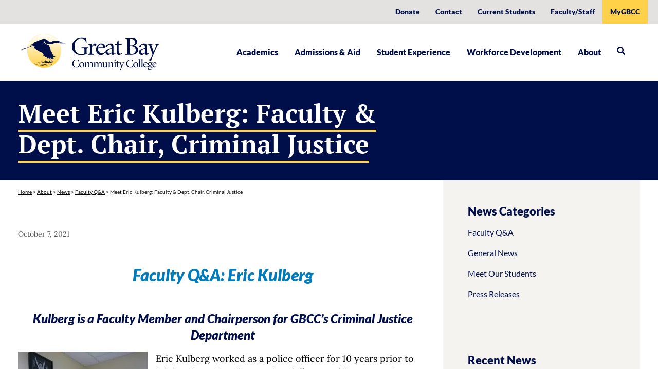

--- FILE ---
content_type: text/html; charset=UTF-8
request_url: https://www.greatbay.edu/faculty-qa-eric-kulberg/
body_size: 66728
content:
<!doctype html>
<html lang="en-US">
<head><meta charset="UTF-8"><script>if(navigator.userAgent.match(/MSIE|Internet Explorer/i)||navigator.userAgent.match(/Trident\/7\..*?rv:11/i)){var href=document.location.href;if(!href.match(/[?&]nowprocket/)){if(href.indexOf("?")==-1){if(href.indexOf("#")==-1){document.location.href=href+"?nowprocket=1"}else{document.location.href=href.replace("#","?nowprocket=1#")}}else{if(href.indexOf("#")==-1){document.location.href=href+"&nowprocket=1"}else{document.location.href=href.replace("#","&nowprocket=1#")}}}}</script><script>(()=>{class RocketLazyLoadScripts{constructor(){this.v="2.0.4",this.userEvents=["keydown","keyup","mousedown","mouseup","mousemove","mouseover","mouseout","touchmove","touchstart","touchend","touchcancel","wheel","click","dblclick","input"],this.attributeEvents=["onblur","onclick","oncontextmenu","ondblclick","onfocus","onmousedown","onmouseenter","onmouseleave","onmousemove","onmouseout","onmouseover","onmouseup","onmousewheel","onscroll","onsubmit"]}async t(){this.i(),this.o(),/iP(ad|hone)/.test(navigator.userAgent)&&this.h(),this.u(),this.l(this),this.m(),this.k(this),this.p(this),this._(),await Promise.all([this.R(),this.L()]),this.lastBreath=Date.now(),this.S(this),this.P(),this.D(),this.O(),this.M(),await this.C(this.delayedScripts.normal),await this.C(this.delayedScripts.defer),await this.C(this.delayedScripts.async),await this.T(),await this.F(),await this.j(),await this.A(),window.dispatchEvent(new Event("rocket-allScriptsLoaded")),this.everythingLoaded=!0,this.lastTouchEnd&&await new Promise(t=>setTimeout(t,500-Date.now()+this.lastTouchEnd)),this.I(),this.H(),this.U(),this.W()}i(){this.CSPIssue=sessionStorage.getItem("rocketCSPIssue"),document.addEventListener("securitypolicyviolation",t=>{this.CSPIssue||"script-src-elem"!==t.violatedDirective||"data"!==t.blockedURI||(this.CSPIssue=!0,sessionStorage.setItem("rocketCSPIssue",!0))},{isRocket:!0})}o(){window.addEventListener("pageshow",t=>{this.persisted=t.persisted,this.realWindowLoadedFired=!0},{isRocket:!0}),window.addEventListener("pagehide",()=>{this.onFirstUserAction=null},{isRocket:!0})}h(){let t;function e(e){t=e}window.addEventListener("touchstart",e,{isRocket:!0}),window.addEventListener("touchend",function i(o){o.changedTouches[0]&&t.changedTouches[0]&&Math.abs(o.changedTouches[0].pageX-t.changedTouches[0].pageX)<10&&Math.abs(o.changedTouches[0].pageY-t.changedTouches[0].pageY)<10&&o.timeStamp-t.timeStamp<200&&(window.removeEventListener("touchstart",e,{isRocket:!0}),window.removeEventListener("touchend",i,{isRocket:!0}),"INPUT"===o.target.tagName&&"text"===o.target.type||(o.target.dispatchEvent(new TouchEvent("touchend",{target:o.target,bubbles:!0})),o.target.dispatchEvent(new MouseEvent("mouseover",{target:o.target,bubbles:!0})),o.target.dispatchEvent(new PointerEvent("click",{target:o.target,bubbles:!0,cancelable:!0,detail:1,clientX:o.changedTouches[0].clientX,clientY:o.changedTouches[0].clientY})),event.preventDefault()))},{isRocket:!0})}q(t){this.userActionTriggered||("mousemove"!==t.type||this.firstMousemoveIgnored?"keyup"===t.type||"mouseover"===t.type||"mouseout"===t.type||(this.userActionTriggered=!0,this.onFirstUserAction&&this.onFirstUserAction()):this.firstMousemoveIgnored=!0),"click"===t.type&&t.preventDefault(),t.stopPropagation(),t.stopImmediatePropagation(),"touchstart"===this.lastEvent&&"touchend"===t.type&&(this.lastTouchEnd=Date.now()),"click"===t.type&&(this.lastTouchEnd=0),this.lastEvent=t.type,t.composedPath&&t.composedPath()[0].getRootNode()instanceof ShadowRoot&&(t.rocketTarget=t.composedPath()[0]),this.savedUserEvents.push(t)}u(){this.savedUserEvents=[],this.userEventHandler=this.q.bind(this),this.userEvents.forEach(t=>window.addEventListener(t,this.userEventHandler,{passive:!1,isRocket:!0})),document.addEventListener("visibilitychange",this.userEventHandler,{isRocket:!0})}U(){this.userEvents.forEach(t=>window.removeEventListener(t,this.userEventHandler,{passive:!1,isRocket:!0})),document.removeEventListener("visibilitychange",this.userEventHandler,{isRocket:!0}),this.savedUserEvents.forEach(t=>{(t.rocketTarget||t.target).dispatchEvent(new window[t.constructor.name](t.type,t))})}m(){const t="return false",e=Array.from(this.attributeEvents,t=>"data-rocket-"+t),i="["+this.attributeEvents.join("],[")+"]",o="[data-rocket-"+this.attributeEvents.join("],[data-rocket-")+"]",s=(e,i,o)=>{o&&o!==t&&(e.setAttribute("data-rocket-"+i,o),e["rocket"+i]=new Function("event",o),e.setAttribute(i,t))};new MutationObserver(t=>{for(const n of t)"attributes"===n.type&&(n.attributeName.startsWith("data-rocket-")||this.everythingLoaded?n.attributeName.startsWith("data-rocket-")&&this.everythingLoaded&&this.N(n.target,n.attributeName.substring(12)):s(n.target,n.attributeName,n.target.getAttribute(n.attributeName))),"childList"===n.type&&n.addedNodes.forEach(t=>{if(t.nodeType===Node.ELEMENT_NODE)if(this.everythingLoaded)for(const i of[t,...t.querySelectorAll(o)])for(const t of i.getAttributeNames())e.includes(t)&&this.N(i,t.substring(12));else for(const e of[t,...t.querySelectorAll(i)])for(const t of e.getAttributeNames())this.attributeEvents.includes(t)&&s(e,t,e.getAttribute(t))})}).observe(document,{subtree:!0,childList:!0,attributeFilter:[...this.attributeEvents,...e]})}I(){this.attributeEvents.forEach(t=>{document.querySelectorAll("[data-rocket-"+t+"]").forEach(e=>{this.N(e,t)})})}N(t,e){const i=t.getAttribute("data-rocket-"+e);i&&(t.setAttribute(e,i),t.removeAttribute("data-rocket-"+e))}k(t){Object.defineProperty(HTMLElement.prototype,"onclick",{get(){return this.rocketonclick||null},set(e){this.rocketonclick=e,this.setAttribute(t.everythingLoaded?"onclick":"data-rocket-onclick","this.rocketonclick(event)")}})}S(t){function e(e,i){let o=e[i];e[i]=null,Object.defineProperty(e,i,{get:()=>o,set(s){t.everythingLoaded?o=s:e["rocket"+i]=o=s}})}e(document,"onreadystatechange"),e(window,"onload"),e(window,"onpageshow");try{Object.defineProperty(document,"readyState",{get:()=>t.rocketReadyState,set(e){t.rocketReadyState=e},configurable:!0}),document.readyState="loading"}catch(t){console.log("WPRocket DJE readyState conflict, bypassing")}}l(t){this.originalAddEventListener=EventTarget.prototype.addEventListener,this.originalRemoveEventListener=EventTarget.prototype.removeEventListener,this.savedEventListeners=[],EventTarget.prototype.addEventListener=function(e,i,o){o&&o.isRocket||!t.B(e,this)&&!t.userEvents.includes(e)||t.B(e,this)&&!t.userActionTriggered||e.startsWith("rocket-")||t.everythingLoaded?t.originalAddEventListener.call(this,e,i,o):(t.savedEventListeners.push({target:this,remove:!1,type:e,func:i,options:o}),"mouseenter"!==e&&"mouseleave"!==e||t.originalAddEventListener.call(this,e,t.savedUserEvents.push,o))},EventTarget.prototype.removeEventListener=function(e,i,o){o&&o.isRocket||!t.B(e,this)&&!t.userEvents.includes(e)||t.B(e,this)&&!t.userActionTriggered||e.startsWith("rocket-")||t.everythingLoaded?t.originalRemoveEventListener.call(this,e,i,o):t.savedEventListeners.push({target:this,remove:!0,type:e,func:i,options:o})}}J(t,e){this.savedEventListeners=this.savedEventListeners.filter(i=>{let o=i.type,s=i.target||window;return e!==o||t!==s||(this.B(o,s)&&(i.type="rocket-"+o),this.$(i),!1)})}H(){EventTarget.prototype.addEventListener=this.originalAddEventListener,EventTarget.prototype.removeEventListener=this.originalRemoveEventListener,this.savedEventListeners.forEach(t=>this.$(t))}$(t){t.remove?this.originalRemoveEventListener.call(t.target,t.type,t.func,t.options):this.originalAddEventListener.call(t.target,t.type,t.func,t.options)}p(t){let e;function i(e){return t.everythingLoaded?e:e.split(" ").map(t=>"load"===t||t.startsWith("load.")?"rocket-jquery-load":t).join(" ")}function o(o){function s(e){const s=o.fn[e];o.fn[e]=o.fn.init.prototype[e]=function(){return this[0]===window&&t.userActionTriggered&&("string"==typeof arguments[0]||arguments[0]instanceof String?arguments[0]=i(arguments[0]):"object"==typeof arguments[0]&&Object.keys(arguments[0]).forEach(t=>{const e=arguments[0][t];delete arguments[0][t],arguments[0][i(t)]=e})),s.apply(this,arguments),this}}if(o&&o.fn&&!t.allJQueries.includes(o)){const e={DOMContentLoaded:[],"rocket-DOMContentLoaded":[]};for(const t in e)document.addEventListener(t,()=>{e[t].forEach(t=>t())},{isRocket:!0});o.fn.ready=o.fn.init.prototype.ready=function(i){function s(){parseInt(o.fn.jquery)>2?setTimeout(()=>i.bind(document)(o)):i.bind(document)(o)}return"function"==typeof i&&(t.realDomReadyFired?!t.userActionTriggered||t.fauxDomReadyFired?s():e["rocket-DOMContentLoaded"].push(s):e.DOMContentLoaded.push(s)),o([])},s("on"),s("one"),s("off"),t.allJQueries.push(o)}e=o}t.allJQueries=[],o(window.jQuery),Object.defineProperty(window,"jQuery",{get:()=>e,set(t){o(t)}})}P(){const t=new Map;document.write=document.writeln=function(e){const i=document.currentScript,o=document.createRange(),s=i.parentElement;let n=t.get(i);void 0===n&&(n=i.nextSibling,t.set(i,n));const c=document.createDocumentFragment();o.setStart(c,0),c.appendChild(o.createContextualFragment(e)),s.insertBefore(c,n)}}async R(){return new Promise(t=>{this.userActionTriggered?t():this.onFirstUserAction=t})}async L(){return new Promise(t=>{document.addEventListener("DOMContentLoaded",()=>{this.realDomReadyFired=!0,t()},{isRocket:!0})})}async j(){return this.realWindowLoadedFired?Promise.resolve():new Promise(t=>{window.addEventListener("load",t,{isRocket:!0})})}M(){this.pendingScripts=[];this.scriptsMutationObserver=new MutationObserver(t=>{for(const e of t)e.addedNodes.forEach(t=>{"SCRIPT"!==t.tagName||t.noModule||t.isWPRocket||this.pendingScripts.push({script:t,promise:new Promise(e=>{const i=()=>{const i=this.pendingScripts.findIndex(e=>e.script===t);i>=0&&this.pendingScripts.splice(i,1),e()};t.addEventListener("load",i,{isRocket:!0}),t.addEventListener("error",i,{isRocket:!0}),setTimeout(i,1e3)})})})}),this.scriptsMutationObserver.observe(document,{childList:!0,subtree:!0})}async F(){await this.X(),this.pendingScripts.length?(await this.pendingScripts[0].promise,await this.F()):this.scriptsMutationObserver.disconnect()}D(){this.delayedScripts={normal:[],async:[],defer:[]},document.querySelectorAll("script[type$=rocketlazyloadscript]").forEach(t=>{t.hasAttribute("data-rocket-src")?t.hasAttribute("async")&&!1!==t.async?this.delayedScripts.async.push(t):t.hasAttribute("defer")&&!1!==t.defer||"module"===t.getAttribute("data-rocket-type")?this.delayedScripts.defer.push(t):this.delayedScripts.normal.push(t):this.delayedScripts.normal.push(t)})}async _(){await this.L();let t=[];document.querySelectorAll("script[type$=rocketlazyloadscript][data-rocket-src]").forEach(e=>{let i=e.getAttribute("data-rocket-src");if(i&&!i.startsWith("data:")){i.startsWith("//")&&(i=location.protocol+i);try{const o=new URL(i).origin;o!==location.origin&&t.push({src:o,crossOrigin:e.crossOrigin||"module"===e.getAttribute("data-rocket-type")})}catch(t){}}}),t=[...new Map(t.map(t=>[JSON.stringify(t),t])).values()],this.Y(t,"preconnect")}async G(t){if(await this.K(),!0!==t.noModule||!("noModule"in HTMLScriptElement.prototype))return new Promise(e=>{let i;function o(){(i||t).setAttribute("data-rocket-status","executed"),e()}try{if(navigator.userAgent.includes("Firefox/")||""===navigator.vendor||this.CSPIssue)i=document.createElement("script"),[...t.attributes].forEach(t=>{let e=t.nodeName;"type"!==e&&("data-rocket-type"===e&&(e="type"),"data-rocket-src"===e&&(e="src"),i.setAttribute(e,t.nodeValue))}),t.text&&(i.text=t.text),t.nonce&&(i.nonce=t.nonce),i.hasAttribute("src")?(i.addEventListener("load",o,{isRocket:!0}),i.addEventListener("error",()=>{i.setAttribute("data-rocket-status","failed-network"),e()},{isRocket:!0}),setTimeout(()=>{i.isConnected||e()},1)):(i.text=t.text,o()),i.isWPRocket=!0,t.parentNode.replaceChild(i,t);else{const i=t.getAttribute("data-rocket-type"),s=t.getAttribute("data-rocket-src");i?(t.type=i,t.removeAttribute("data-rocket-type")):t.removeAttribute("type"),t.addEventListener("load",o,{isRocket:!0}),t.addEventListener("error",i=>{this.CSPIssue&&i.target.src.startsWith("data:")?(console.log("WPRocket: CSP fallback activated"),t.removeAttribute("src"),this.G(t).then(e)):(t.setAttribute("data-rocket-status","failed-network"),e())},{isRocket:!0}),s?(t.fetchPriority="high",t.removeAttribute("data-rocket-src"),t.src=s):t.src="data:text/javascript;base64,"+window.btoa(unescape(encodeURIComponent(t.text)))}}catch(i){t.setAttribute("data-rocket-status","failed-transform"),e()}});t.setAttribute("data-rocket-status","skipped")}async C(t){const e=t.shift();return e?(e.isConnected&&await this.G(e),this.C(t)):Promise.resolve()}O(){this.Y([...this.delayedScripts.normal,...this.delayedScripts.defer,...this.delayedScripts.async],"preload")}Y(t,e){this.trash=this.trash||[];let i=!0;var o=document.createDocumentFragment();t.forEach(t=>{const s=t.getAttribute&&t.getAttribute("data-rocket-src")||t.src;if(s&&!s.startsWith("data:")){const n=document.createElement("link");n.href=s,n.rel=e,"preconnect"!==e&&(n.as="script",n.fetchPriority=i?"high":"low"),t.getAttribute&&"module"===t.getAttribute("data-rocket-type")&&(n.crossOrigin=!0),t.crossOrigin&&(n.crossOrigin=t.crossOrigin),t.integrity&&(n.integrity=t.integrity),t.nonce&&(n.nonce=t.nonce),o.appendChild(n),this.trash.push(n),i=!1}}),document.head.appendChild(o)}W(){this.trash.forEach(t=>t.remove())}async T(){try{document.readyState="interactive"}catch(t){}this.fauxDomReadyFired=!0;try{await this.K(),this.J(document,"readystatechange"),document.dispatchEvent(new Event("rocket-readystatechange")),await this.K(),document.rocketonreadystatechange&&document.rocketonreadystatechange(),await this.K(),this.J(document,"DOMContentLoaded"),document.dispatchEvent(new Event("rocket-DOMContentLoaded")),await this.K(),this.J(window,"DOMContentLoaded"),window.dispatchEvent(new Event("rocket-DOMContentLoaded"))}catch(t){console.error(t)}}async A(){try{document.readyState="complete"}catch(t){}try{await this.K(),this.J(document,"readystatechange"),document.dispatchEvent(new Event("rocket-readystatechange")),await this.K(),document.rocketonreadystatechange&&document.rocketonreadystatechange(),await this.K(),this.J(window,"load"),window.dispatchEvent(new Event("rocket-load")),await this.K(),window.rocketonload&&window.rocketonload(),await this.K(),this.allJQueries.forEach(t=>t(window).trigger("rocket-jquery-load")),await this.K(),this.J(window,"pageshow");const t=new Event("rocket-pageshow");t.persisted=this.persisted,window.dispatchEvent(t),await this.K(),window.rocketonpageshow&&window.rocketonpageshow({persisted:this.persisted})}catch(t){console.error(t)}}async K(){Date.now()-this.lastBreath>45&&(await this.X(),this.lastBreath=Date.now())}async X(){return document.hidden?new Promise(t=>setTimeout(t)):new Promise(t=>requestAnimationFrame(t))}B(t,e){return e===document&&"readystatechange"===t||(e===document&&"DOMContentLoaded"===t||(e===window&&"DOMContentLoaded"===t||(e===window&&"load"===t||e===window&&"pageshow"===t)))}static run(){(new RocketLazyLoadScripts).t()}}RocketLazyLoadScripts.run()})();</script>
	
		<meta name="viewport" content="width=device-width, initial-scale=1">
	<link rel="profile" href="http://gmpg.org/xfn/11">

	<script type="rocketlazyloadscript" data-rocket-src="https://www.greatbay.edu/ccWidget.js" data-rocket-defer defer></script>
	<script type="rocketlazyloadscript" data-rocket-src="https://s3-us-west-2.amazonaws.com/emsi-specialist-program-files/Dynamic+Plugins/dynamicPluginV2.js" data-rocket-defer defer></script>
	

	<meta name='robots' content='index, follow, max-image-preview:large, max-snippet:-1, max-video-preview:-1' />
	<style></style>
	
	<!-- This site is optimized with the Yoast SEO plugin v26.8 - https://yoast.com/product/yoast-seo-wordpress/ -->
	<title>Meet Eric Kulberg: Faculty &amp; Dept. Chair, Criminal Justice - Great Bay Community College</title>
<link data-rocket-prefetch href="https://connect.facebook.net" rel="dns-prefetch">
<link data-rocket-prefetch href="https://www.googletagmanager.com" rel="dns-prefetch">
<link data-rocket-prefetch href="https://fonts.googleapis.com" rel="dns-prefetch">
<link data-rocket-prefetch href="https://s3-us-west-2.amazonaws.com" rel="dns-prefetch">
<link data-rocket-prefetch href="https://cdnjs.cloudflare.com" rel="dns-prefetch">
<link data-rocket-prefetch href="https://stackpath.bootstrapcdn.com" rel="dns-prefetch">
<link data-rocket-prefetch href="https://kit.fontawesome.com" rel="dns-prefetch">
<link data-rocket-prefetch href="https://cdn.rlets.com" rel="dns-prefetch">
<link data-rocket-preload as="style" href="https://fonts.googleapis.com/css?family=Titillium%20Web%3A900%7CLato%3A100%2C100i%2C300%2C300i%2C400%2C400i%2C700%2C700i%2C900%2C900i%7CPT%20Serif%3A400%2C400i%2C700%2C700i%7CLora%3A400%2C400i%2C700%2C700i&#038;display=swap" rel="preload">
<link href="https://fonts.googleapis.com/css?family=Titillium%20Web%3A900%7CLato%3A100%2C100i%2C300%2C300i%2C400%2C400i%2C700%2C700i%2C900%2C900i%7CPT%20Serif%3A400%2C400i%2C700%2C700i%7CLora%3A400%2C400i%2C700%2C700i&#038;display=swap" media="print" onload="this.media=&#039;all&#039;" rel="stylesheet">
<style id="wpr-usedcss">img:is([sizes=auto i],[sizes^="auto," i]){contain-intrinsic-size:3000px 1500px}img.emoji{display:inline!important;border:none!important;box-shadow:none!important;height:1em!important;width:1em!important;margin:0 .07em!important;vertical-align:-.1em!important;background:0 0!important;padding:0!important}:where(.wp-block-button__link){border-radius:9999px;box-shadow:none;padding:calc(.667em + 2px) calc(1.333em + 2px);text-decoration:none}:root :where(.wp-block-button .wp-block-button__link.is-style-outline),:root :where(.wp-block-button.is-style-outline>.wp-block-button__link){border:2px solid;padding:.667em 1.333em}:root :where(.wp-block-button .wp-block-button__link.is-style-outline:not(.has-text-color)),:root :where(.wp-block-button.is-style-outline>.wp-block-button__link:not(.has-text-color)){color:currentColor}:root :where(.wp-block-button .wp-block-button__link.is-style-outline:not(.has-background)),:root :where(.wp-block-button.is-style-outline>.wp-block-button__link:not(.has-background)){background-color:initial;background-image:none}:where(.wp-block-calendar table:not(.has-background) th){background:#ddd}:where(.wp-block-columns){margin-bottom:1.75em}:where(.wp-block-columns.has-background){padding:1.25em 2.375em}:where(.wp-block-post-comments input[type=submit]){border:none}:where(.wp-block-cover-image:not(.has-text-color)),:where(.wp-block-cover:not(.has-text-color)){color:#fff}:where(.wp-block-cover-image.is-light:not(.has-text-color)),:where(.wp-block-cover.is-light:not(.has-text-color)){color:#000}:root :where(.wp-block-cover h1:not(.has-text-color)),:root :where(.wp-block-cover h2:not(.has-text-color)),:root :where(.wp-block-cover h3:not(.has-text-color)),:root :where(.wp-block-cover h4:not(.has-text-color)),:root :where(.wp-block-cover h5:not(.has-text-color)),:root :where(.wp-block-cover h6:not(.has-text-color)),:root :where(.wp-block-cover p:not(.has-text-color)){color:inherit}:where(.wp-block-file){margin-bottom:1.5em}:where(.wp-block-file__button){border-radius:2em;display:inline-block;padding:.5em 1em}:where(.wp-block-file__button):is(a):active,:where(.wp-block-file__button):is(a):focus,:where(.wp-block-file__button):is(a):hover,:where(.wp-block-file__button):is(a):visited{box-shadow:none;color:#fff;opacity:.85;text-decoration:none}:where(.wp-block-group.wp-block-group-is-layout-constrained){position:relative}:root :where(.wp-block-image.is-style-rounded img,.wp-block-image .is-style-rounded img){border-radius:9999px}:where(.wp-block-latest-comments:not([style*=line-height] .wp-block-latest-comments__comment)){line-height:1.1}:where(.wp-block-latest-comments:not([style*=line-height] .wp-block-latest-comments__comment-excerpt p)){line-height:1.8}:root :where(.wp-block-latest-posts.is-grid){padding:0}:root :where(.wp-block-latest-posts.wp-block-latest-posts__list){padding-left:0}ol,ul{box-sizing:border-box}:root :where(.wp-block-list.has-background){padding:1.25em 2.375em}:where(.wp-block-navigation.has-background .wp-block-navigation-item a:not(.wp-element-button)),:where(.wp-block-navigation.has-background .wp-block-navigation-submenu a:not(.wp-element-button)){padding:.5em 1em}:where(.wp-block-navigation .wp-block-navigation__submenu-container .wp-block-navigation-item a:not(.wp-element-button)),:where(.wp-block-navigation .wp-block-navigation__submenu-container .wp-block-navigation-submenu a:not(.wp-element-button)),:where(.wp-block-navigation .wp-block-navigation__submenu-container .wp-block-navigation-submenu button.wp-block-navigation-item__content),:where(.wp-block-navigation .wp-block-navigation__submenu-container .wp-block-pages-list__item button.wp-block-navigation-item__content){padding:.5em 1em}:root :where(p.has-background){padding:1.25em 2.375em}:where(p.has-text-color:not(.has-link-color)) a{color:inherit}:where(.wp-block-post-comments-form) input:not([type=submit]),:where(.wp-block-post-comments-form) textarea{border:1px solid #949494;font-family:inherit;font-size:1em}:where(.wp-block-post-comments-form) input:where(:not([type=submit]):not([type=checkbox])),:where(.wp-block-post-comments-form) textarea{padding:calc(.667em + 2px)}:where(.wp-block-post-excerpt){box-sizing:border-box;margin-bottom:var(--wp--style--block-gap);margin-top:var(--wp--style--block-gap)}:where(.wp-block-preformatted.has-background){padding:1.25em 2.375em}:where(.wp-block-search__button){border:1px solid #ccc;padding:6px 10px}:where(.wp-block-search__input){font-family:inherit;font-size:inherit;font-style:inherit;font-weight:inherit;letter-spacing:inherit;line-height:inherit;text-transform:inherit}:where(.wp-block-search__button-inside .wp-block-search__inside-wrapper){border:1px solid #949494;box-sizing:border-box;padding:4px}:where(.wp-block-search__button-inside .wp-block-search__inside-wrapper) .wp-block-search__input{border:none;border-radius:0;padding:0 4px}:where(.wp-block-search__button-inside .wp-block-search__inside-wrapper) .wp-block-search__input:focus{outline:0}:where(.wp-block-search__button-inside .wp-block-search__inside-wrapper) :where(.wp-block-search__button){padding:4px 8px}:root :where(.wp-block-separator.is-style-dots){height:auto;line-height:1;text-align:center}:root :where(.wp-block-separator.is-style-dots):before{color:currentColor;content:"···";font-family:serif;font-size:1.5em;letter-spacing:2em;padding-left:2em}:root :where(.wp-block-site-logo.is-style-rounded){border-radius:9999px}:where(.wp-block-social-links:not(.is-style-logos-only)) .wp-social-link{background-color:#f0f0f0;color:#444}:where(.wp-block-social-links:not(.is-style-logos-only)) .wp-social-link-amazon{background-color:#f90;color:#fff}:where(.wp-block-social-links:not(.is-style-logos-only)) .wp-social-link-bandcamp{background-color:#1ea0c3;color:#fff}:where(.wp-block-social-links:not(.is-style-logos-only)) .wp-social-link-behance{background-color:#0757fe;color:#fff}:where(.wp-block-social-links:not(.is-style-logos-only)) .wp-social-link-bluesky{background-color:#0a7aff;color:#fff}:where(.wp-block-social-links:not(.is-style-logos-only)) .wp-social-link-codepen{background-color:#1e1f26;color:#fff}:where(.wp-block-social-links:not(.is-style-logos-only)) .wp-social-link-deviantart{background-color:#02e49b;color:#fff}:where(.wp-block-social-links:not(.is-style-logos-only)) .wp-social-link-discord{background-color:#5865f2;color:#fff}:where(.wp-block-social-links:not(.is-style-logos-only)) .wp-social-link-dribbble{background-color:#e94c89;color:#fff}:where(.wp-block-social-links:not(.is-style-logos-only)) .wp-social-link-dropbox{background-color:#4280ff;color:#fff}:where(.wp-block-social-links:not(.is-style-logos-only)) .wp-social-link-etsy{background-color:#f45800;color:#fff}:where(.wp-block-social-links:not(.is-style-logos-only)) .wp-social-link-facebook{background-color:#0866ff;color:#fff}:where(.wp-block-social-links:not(.is-style-logos-only)) .wp-social-link-fivehundredpx{background-color:#000;color:#fff}:where(.wp-block-social-links:not(.is-style-logos-only)) .wp-social-link-flickr{background-color:#0461dd;color:#fff}:where(.wp-block-social-links:not(.is-style-logos-only)) .wp-social-link-foursquare{background-color:#e65678;color:#fff}:where(.wp-block-social-links:not(.is-style-logos-only)) .wp-social-link-github{background-color:#24292d;color:#fff}:where(.wp-block-social-links:not(.is-style-logos-only)) .wp-social-link-goodreads{background-color:#eceadd;color:#382110}:where(.wp-block-social-links:not(.is-style-logos-only)) .wp-social-link-google{background-color:#ea4434;color:#fff}:where(.wp-block-social-links:not(.is-style-logos-only)) .wp-social-link-gravatar{background-color:#1d4fc4;color:#fff}:where(.wp-block-social-links:not(.is-style-logos-only)) .wp-social-link-instagram{background-color:#f00075;color:#fff}:where(.wp-block-social-links:not(.is-style-logos-only)) .wp-social-link-lastfm{background-color:#e21b24;color:#fff}:where(.wp-block-social-links:not(.is-style-logos-only)) .wp-social-link-linkedin{background-color:#0d66c2;color:#fff}:where(.wp-block-social-links:not(.is-style-logos-only)) .wp-social-link-mastodon{background-color:#3288d4;color:#fff}:where(.wp-block-social-links:not(.is-style-logos-only)) .wp-social-link-medium{background-color:#000;color:#fff}:where(.wp-block-social-links:not(.is-style-logos-only)) .wp-social-link-meetup{background-color:#f6405f;color:#fff}:where(.wp-block-social-links:not(.is-style-logos-only)) .wp-social-link-patreon{background-color:#000;color:#fff}:where(.wp-block-social-links:not(.is-style-logos-only)) .wp-social-link-pinterest{background-color:#e60122;color:#fff}:where(.wp-block-social-links:not(.is-style-logos-only)) .wp-social-link-pocket{background-color:#ef4155;color:#fff}:where(.wp-block-social-links:not(.is-style-logos-only)) .wp-social-link-reddit{background-color:#ff4500;color:#fff}:where(.wp-block-social-links:not(.is-style-logos-only)) .wp-social-link-skype{background-color:#0478d7;color:#fff}:where(.wp-block-social-links:not(.is-style-logos-only)) .wp-social-link-snapchat{background-color:#fefc00;color:#fff;stroke:#000}:where(.wp-block-social-links:not(.is-style-logos-only)) .wp-social-link-soundcloud{background-color:#ff5600;color:#fff}:where(.wp-block-social-links:not(.is-style-logos-only)) .wp-social-link-spotify{background-color:#1bd760;color:#fff}:where(.wp-block-social-links:not(.is-style-logos-only)) .wp-social-link-telegram{background-color:#2aabee;color:#fff}:where(.wp-block-social-links:not(.is-style-logos-only)) .wp-social-link-threads{background-color:#000;color:#fff}:where(.wp-block-social-links:not(.is-style-logos-only)) .wp-social-link-tiktok{background-color:#000;color:#fff}:where(.wp-block-social-links:not(.is-style-logos-only)) .wp-social-link-tumblr{background-color:#011835;color:#fff}:where(.wp-block-social-links:not(.is-style-logos-only)) .wp-social-link-twitch{background-color:#6440a4;color:#fff}:where(.wp-block-social-links:not(.is-style-logos-only)) .wp-social-link-twitter{background-color:#1da1f2;color:#fff}:where(.wp-block-social-links:not(.is-style-logos-only)) .wp-social-link-vimeo{background-color:#1eb7ea;color:#fff}:where(.wp-block-social-links:not(.is-style-logos-only)) .wp-social-link-vk{background-color:#4680c2;color:#fff}:where(.wp-block-social-links:not(.is-style-logos-only)) .wp-social-link-wordpress{background-color:#3499cd;color:#fff}:where(.wp-block-social-links:not(.is-style-logos-only)) .wp-social-link-whatsapp{background-color:#25d366;color:#fff}:where(.wp-block-social-links:not(.is-style-logos-only)) .wp-social-link-x{background-color:#000;color:#fff}:where(.wp-block-social-links:not(.is-style-logos-only)) .wp-social-link-yelp{background-color:#d32422;color:#fff}:where(.wp-block-social-links:not(.is-style-logos-only)) .wp-social-link-youtube{background-color:red;color:#fff}:where(.wp-block-social-links.is-style-logos-only) .wp-social-link{background:0 0}:where(.wp-block-social-links.is-style-logos-only) .wp-social-link svg{height:1.25em;width:1.25em}:where(.wp-block-social-links.is-style-logos-only) .wp-social-link-amazon{color:#f90}:where(.wp-block-social-links.is-style-logos-only) .wp-social-link-bandcamp{color:#1ea0c3}:where(.wp-block-social-links.is-style-logos-only) .wp-social-link-behance{color:#0757fe}:where(.wp-block-social-links.is-style-logos-only) .wp-social-link-bluesky{color:#0a7aff}:where(.wp-block-social-links.is-style-logos-only) .wp-social-link-codepen{color:#1e1f26}:where(.wp-block-social-links.is-style-logos-only) .wp-social-link-deviantart{color:#02e49b}:where(.wp-block-social-links.is-style-logos-only) .wp-social-link-discord{color:#5865f2}:where(.wp-block-social-links.is-style-logos-only) .wp-social-link-dribbble{color:#e94c89}:where(.wp-block-social-links.is-style-logos-only) .wp-social-link-dropbox{color:#4280ff}:where(.wp-block-social-links.is-style-logos-only) .wp-social-link-etsy{color:#f45800}:where(.wp-block-social-links.is-style-logos-only) .wp-social-link-facebook{color:#0866ff}:where(.wp-block-social-links.is-style-logos-only) .wp-social-link-fivehundredpx{color:#000}:where(.wp-block-social-links.is-style-logos-only) .wp-social-link-flickr{color:#0461dd}:where(.wp-block-social-links.is-style-logos-only) .wp-social-link-foursquare{color:#e65678}:where(.wp-block-social-links.is-style-logos-only) .wp-social-link-github{color:#24292d}:where(.wp-block-social-links.is-style-logos-only) .wp-social-link-goodreads{color:#382110}:where(.wp-block-social-links.is-style-logos-only) .wp-social-link-google{color:#ea4434}:where(.wp-block-social-links.is-style-logos-only) .wp-social-link-gravatar{color:#1d4fc4}:where(.wp-block-social-links.is-style-logos-only) .wp-social-link-instagram{color:#f00075}:where(.wp-block-social-links.is-style-logos-only) .wp-social-link-lastfm{color:#e21b24}:where(.wp-block-social-links.is-style-logos-only) .wp-social-link-linkedin{color:#0d66c2}:where(.wp-block-social-links.is-style-logos-only) .wp-social-link-mastodon{color:#3288d4}:where(.wp-block-social-links.is-style-logos-only) .wp-social-link-medium{color:#000}:where(.wp-block-social-links.is-style-logos-only) .wp-social-link-meetup{color:#f6405f}:where(.wp-block-social-links.is-style-logos-only) .wp-social-link-patreon{color:#000}:where(.wp-block-social-links.is-style-logos-only) .wp-social-link-pinterest{color:#e60122}:where(.wp-block-social-links.is-style-logos-only) .wp-social-link-pocket{color:#ef4155}:where(.wp-block-social-links.is-style-logos-only) .wp-social-link-reddit{color:#ff4500}:where(.wp-block-social-links.is-style-logos-only) .wp-social-link-skype{color:#0478d7}:where(.wp-block-social-links.is-style-logos-only) .wp-social-link-snapchat{color:#fff;stroke:#000}:where(.wp-block-social-links.is-style-logos-only) .wp-social-link-soundcloud{color:#ff5600}:where(.wp-block-social-links.is-style-logos-only) .wp-social-link-spotify{color:#1bd760}:where(.wp-block-social-links.is-style-logos-only) .wp-social-link-telegram{color:#2aabee}:where(.wp-block-social-links.is-style-logos-only) .wp-social-link-threads{color:#000}:where(.wp-block-social-links.is-style-logos-only) .wp-social-link-tiktok{color:#000}:where(.wp-block-social-links.is-style-logos-only) .wp-social-link-tumblr{color:#011835}:where(.wp-block-social-links.is-style-logos-only) .wp-social-link-twitch{color:#6440a4}:where(.wp-block-social-links.is-style-logos-only) .wp-social-link-twitter{color:#1da1f2}:where(.wp-block-social-links.is-style-logos-only) .wp-social-link-vimeo{color:#1eb7ea}:where(.wp-block-social-links.is-style-logos-only) .wp-social-link-vk{color:#4680c2}:where(.wp-block-social-links.is-style-logos-only) .wp-social-link-whatsapp{color:#25d366}:where(.wp-block-social-links.is-style-logos-only) .wp-social-link-wordpress{color:#3499cd}:where(.wp-block-social-links.is-style-logos-only) .wp-social-link-x{color:#000}:where(.wp-block-social-links.is-style-logos-only) .wp-social-link-yelp{color:#d32422}:where(.wp-block-social-links.is-style-logos-only) .wp-social-link-youtube{color:red}:root :where(.wp-block-social-links .wp-social-link a){padding:.25em}:root :where(.wp-block-social-links.is-style-logos-only .wp-social-link a){padding:0}:root :where(.wp-block-social-links.is-style-pill-shape .wp-social-link a){padding-left:.6666666667em;padding-right:.6666666667em}:root :where(.wp-block-tag-cloud.is-style-outline){display:flex;flex-wrap:wrap;gap:1ch}:root :where(.wp-block-tag-cloud.is-style-outline a){border:1px solid;font-size:unset!important;margin-right:0;padding:1ch 2ch;text-decoration:none!important}:root :where(.wp-block-table-of-contents){box-sizing:border-box}:where(.wp-block-term-description){box-sizing:border-box;margin-bottom:var(--wp--style--block-gap);margin-top:var(--wp--style--block-gap)}:where(pre.wp-block-verse){font-family:inherit}:root{--wp--preset--font-size--normal:16px;--wp--preset--font-size--huge:42px}.screen-reader-text{border:0;clip-path:inset(50%);height:1px;margin:-1px;overflow:hidden;padding:0;position:absolute;width:1px;word-wrap:normal!important}.screen-reader-text:focus{background-color:#ddd;clip-path:none;color:#444;display:block;font-size:1em;height:auto;left:5px;line-height:normal;padding:15px 23px 14px;text-decoration:none;top:5px;width:auto;z-index:100000}html :where(.has-border-color){border-style:solid}html :where([style*=border-top-color]){border-top-style:solid}html :where([style*=border-right-color]){border-right-style:solid}html :where([style*=border-bottom-color]){border-bottom-style:solid}html :where([style*=border-left-color]){border-left-style:solid}html :where([style*=border-width]){border-style:solid}html :where([style*=border-top-width]){border-top-style:solid}html :where([style*=border-right-width]){border-right-style:solid}html :where([style*=border-bottom-width]){border-bottom-style:solid}html :where([style*=border-left-width]){border-left-style:solid}html :where(img[class*=wp-image-]){height:auto;max-width:100%}:where(figure){margin:0 0 1em}html :where(.is-position-sticky){--wp-admin--admin-bar--position-offset:var(--wp-admin--admin-bar--height,0px)}@media screen and (max-width:600px){html :where(.is-position-sticky){--wp-admin--admin-bar--position-offset:0px}}:root{--wp--preset--aspect-ratio--square:1;--wp--preset--aspect-ratio--4-3:4/3;--wp--preset--aspect-ratio--3-4:3/4;--wp--preset--aspect-ratio--3-2:3/2;--wp--preset--aspect-ratio--2-3:2/3;--wp--preset--aspect-ratio--16-9:16/9;--wp--preset--aspect-ratio--9-16:9/16;--wp--preset--color--black:#000000;--wp--preset--color--cyan-bluish-gray:#abb8c3;--wp--preset--color--white:#ffffff;--wp--preset--color--pale-pink:#f78da7;--wp--preset--color--vivid-red:#cf2e2e;--wp--preset--color--luminous-vivid-orange:#ff6900;--wp--preset--color--luminous-vivid-amber:#fcb900;--wp--preset--color--light-green-cyan:#7bdcb5;--wp--preset--color--vivid-green-cyan:#00d084;--wp--preset--color--pale-cyan-blue:#8ed1fc;--wp--preset--color--vivid-cyan-blue:#0693e3;--wp--preset--color--vivid-purple:#9b51e0;--wp--preset--gradient--vivid-cyan-blue-to-vivid-purple:linear-gradient(135deg,rgba(6, 147, 227, 1) 0%,rgb(155, 81, 224) 100%);--wp--preset--gradient--light-green-cyan-to-vivid-green-cyan:linear-gradient(135deg,rgb(122, 220, 180) 0%,rgb(0, 208, 130) 100%);--wp--preset--gradient--luminous-vivid-amber-to-luminous-vivid-orange:linear-gradient(135deg,rgba(252, 185, 0, 1) 0%,rgba(255, 105, 0, 1) 100%);--wp--preset--gradient--luminous-vivid-orange-to-vivid-red:linear-gradient(135deg,rgba(255, 105, 0, 1) 0%,rgb(207, 46, 46) 100%);--wp--preset--gradient--very-light-gray-to-cyan-bluish-gray:linear-gradient(135deg,rgb(238, 238, 238) 0%,rgb(169, 184, 195) 100%);--wp--preset--gradient--cool-to-warm-spectrum:linear-gradient(135deg,rgb(74, 234, 220) 0%,rgb(151, 120, 209) 20%,rgb(207, 42, 186) 40%,rgb(238, 44, 130) 60%,rgb(251, 105, 98) 80%,rgb(254, 248, 76) 100%);--wp--preset--gradient--blush-light-purple:linear-gradient(135deg,rgb(255, 206, 236) 0%,rgb(152, 150, 240) 100%);--wp--preset--gradient--blush-bordeaux:linear-gradient(135deg,rgb(254, 205, 165) 0%,rgb(254, 45, 45) 50%,rgb(107, 0, 62) 100%);--wp--preset--gradient--luminous-dusk:linear-gradient(135deg,rgb(255, 203, 112) 0%,rgb(199, 81, 192) 50%,rgb(65, 88, 208) 100%);--wp--preset--gradient--pale-ocean:linear-gradient(135deg,rgb(255, 245, 203) 0%,rgb(182, 227, 212) 50%,rgb(51, 167, 181) 100%);--wp--preset--gradient--electric-grass:linear-gradient(135deg,rgb(202, 248, 128) 0%,rgb(113, 206, 126) 100%);--wp--preset--gradient--midnight:linear-gradient(135deg,rgb(2, 3, 129) 0%,rgb(40, 116, 252) 100%);--wp--preset--font-size--small:13px;--wp--preset--font-size--medium:20px;--wp--preset--font-size--large:36px;--wp--preset--font-size--x-large:42px;--wp--preset--spacing--20:0.44rem;--wp--preset--spacing--30:0.67rem;--wp--preset--spacing--40:1rem;--wp--preset--spacing--50:1.5rem;--wp--preset--spacing--60:2.25rem;--wp--preset--spacing--70:3.38rem;--wp--preset--spacing--80:5.06rem;--wp--preset--shadow--natural:6px 6px 9px rgba(0, 0, 0, .2);--wp--preset--shadow--deep:12px 12px 50px rgba(0, 0, 0, .4);--wp--preset--shadow--sharp:6px 6px 0px rgba(0, 0, 0, .2);--wp--preset--shadow--outlined:6px 6px 0px -3px rgba(255, 255, 255, 1),6px 6px rgba(0, 0, 0, 1);--wp--preset--shadow--crisp:6px 6px 0px rgba(0, 0, 0, 1)}:root{--wp--style--global--content-size:800px;--wp--style--global--wide-size:1200px}:where(body){margin:0}:where(.wp-site-blocks)>*{margin-block-start:24px;margin-block-end:0}:where(.wp-site-blocks)>:first-child{margin-block-start:0}:where(.wp-site-blocks)>:last-child{margin-block-end:0}:root{--wp--style--block-gap:24px}:root :where(.is-layout-flow)>:first-child{margin-block-start:0}:root :where(.is-layout-flow)>:last-child{margin-block-end:0}:root :where(.is-layout-flow)>*{margin-block-start:24px;margin-block-end:0}:root :where(.is-layout-constrained)>:first-child{margin-block-start:0}:root :where(.is-layout-constrained)>:last-child{margin-block-end:0}:root :where(.is-layout-constrained)>*{margin-block-start:24px;margin-block-end:0}:root :where(.is-layout-flex){gap:24px}:root :where(.is-layout-grid){gap:24px}body{padding-top:0;padding-right:0;padding-bottom:0;padding-left:0}a:where(:not(.wp-element-button)){text-decoration:underline}:root :where(.wp-element-button,.wp-block-button__link){background-color:#32373c;border-width:0;color:#fff;font-family:inherit;font-size:inherit;line-height:inherit;padding:calc(.667em + 2px) calc(1.333em + 2px);text-decoration:none}:root :where(.wp-block-pullquote){font-size:1.5em;line-height:1.6}.rs-p-wp-fix{display:none!important;margin:0!important;height:0!important}body{--sr-7-css-loaded:1}canvas.sr7-pbar{z-index:500;position:absolute;pointer-events:none}sr7-module{display:block;position:relative;overflow-x:visible;-webkit-tap-highlight-color:transparent}sr7-adjuster{position:relative;display:block;width:100%}sr7-content{position:absolute;top:0;height:100%;contain:size layout style;z-index:1;overflow-x:visible}sr7-carousel{position:absolute;top:0;left:0;width:100%;height:100%;overflow:hidden;z-index:1}sr7-slide{position:absolute;width:100%;height:100%;contain:strict;top:0;left:0;z-index:1;visibility:hidden;pointer-events:none}.sr7-overflow-force sr7-slide,sr7-carousel sr7-slide{contain:layout style}sr7-module-bg{top:0;z-index:0;position:absolute}sr7-3dwrap{pointer-events:none;position:absolute;top:0;left:0;width:100%;height:100%;z-index:2}sr7-overlay{display:block;width:100%;height:100%;top:0;left:0;position:absolute;z-index:3;background-repeat:repeat}sr7-btn,sr7-col,sr7-content .sr7-layer,sr7-img,sr7-layer,sr7-row,sr7-txt{user-select:none;visibility:hidden;display:none;box-sizing:border-box;backface-visibility:hidden}sr7-col-bg.sr7-img-col-bg{position:absolute;top:0;left:0;width:100%;height:100%;z-index:-1;pointer-events:none}sr7-content .sr7-layer.sr7-withclip,sr7-content .sr7-layer.sr7-withclip .sr7-layer{backface-visibility:visible}sr7-row.sr7-layer.sr7-galign{box-sizing:border-box}.sr7-layer[data-type=svg]>svg,sr7-layer[data-type=svg]>svg{width:100%;height:100%}sr7-row-con{table-layout:fixed;font-size:0;display:block}sr7-module .sr7-layer,sr7-module sr7-layer{-webkit-font-smoothing:antialiased!important;-webkit-tap-highlight-color:transparent;-moz-osx-font-smoothing:grayscale;font-display:swap}sr7-slide.sr7-staticslide-low{z-index:0!important}sr7-slide.sr7-staticslide-high{z-index:105!important}@-moz-document url-prefix(){sr7-slide.sr7-staticslide{transform:scale(1)}}sr7-slide a{transition:none}sr7-module.sr7-top-fixed{width:100%;height:auto!important;backface-visibility:hidden}sr7-module.sr7-top-fixed sr7-adjuster{height:auto!important}sr7-module.sr7-top-fixed sr7-content,sr7-module.sr7-top-fixed sr7-content .sr7-layer:not(.sr7-ignore-pe) *{pointer-events:none}sr7-prl{top:50%;left:50%;z-index:10000;position:absolute}sr7-prl.off{display:none!important}sr7-prl.sr7-fade-in{animation:1s linear tp-fade-in}.sr-force-hidden{display:none!important}@keyframes tp-fade-in{0%{opacity:0}20%{opacity:0}100%{opacity:100}}sr7-fonttest-wrap{position:absolute;contain:strict;top:-1500px;left:-1500px;width:1500px;height:1000px;pointer-events:none;opacity:0}sr7-module .material-icons,sr7-txt .material-icons{font-size:inherit;vertical-align:top;line-height:inherit}#sr-announcer{position:absolute!important;width:1px;height:1px;margin:-1px;padding:0;overflow:hidden;clip:rect(0,0,0,0);white-space:nowrap;border:0}:root{--tec-grid-gutter:48px;--tec-grid-gutter-negative:calc(var(--tec-grid-gutter)*-1);--tec-grid-gutter-half:calc(var(--tec-grid-gutter)/2);--tec-grid-gutter-half-negative:calc(var(--tec-grid-gutter-half)*-1);--tec-grid-gutter-small:42px;--tec-grid-gutter-small-negative:calc(var(--tec-grid-gutter-small)*-1);--tec-grid-gutter-small-half:calc(var(--tec-grid-gutter-small)/2);--tec-grid-gutter-small-half-negative:calc(var(--tec-grid-gutter-small-half)*-1);--tec-grid-gutter-page:42px;--tec-grid-gutter-page-small:19.5px;--tec-grid-width-default:1176px;--tec-grid-width-min:320px;--tec-grid-width:calc(var(--tec-grid-width-default) + var(--tec-grid-gutter-page)*2);--tec-grid-width-1-of-2:50%;--tec-grid-width-1-of-3:33.333%;--tec-grid-width-1-of-4:25%;--tec-grid-width-1-of-5:20%;--tec-grid-width-1-of-7:14.285%;--tec-grid-width-1-of-8:12.5%;--tec-grid-width-1-of-9:11.111%;--tec-spacer-0:4px;--tec-spacer-1:8px;--tec-spacer-2:12px;--tec-spacer-3:16px;--tec-spacer-4:20px;--tec-spacer-5:24px;--tec-spacer-6:28px;--tec-spacer-7:32px;--tec-spacer-8:40px;--tec-spacer-9:48px;--tec-spacer-10:56px;--tec-spacer-11:64px;--tec-spacer-12:80px;--tec-spacer-13:96px;--tec-spacer-14:160px;--tec-z-index-spinner-container:100;--tec-z-index-views-selector:30;--tec-z-index-dropdown:30;--tec-z-index-events-bar-button:20;--tec-z-index-search:10;--tec-z-index-filters:9;--tec-z-index-scroller:7;--tec-z-index-week-event-hover:5;--tec-z-index-map-event-hover:5;--tec-z-index-map-event-hover-actions:6;--tec-z-index-multiday-event:5;--tec-z-index-multiday-event-bar:2;--tec-color-text-primary:#141827;--tec-color-text-primary-light:#1418279e;--tec-color-text-secondary:#5d5d5d;--tec-color-text-disabled:#d5d5d5;--tec-color-text-events-title:var(--tec-color-text-primary);--tec-color-text-event-title:var(--tec-color-text-events-title);--tec-color-text-event-date:var(--tec-color-text-primary);--tec-color-text-secondary-event-date:var(--tec-color-text-secondary);--tec-color-icon-primary:#5d5d5d;--tec-color-icon-primary-alt:#757575;--tec-color-icon-secondary:#bababa;--tec-color-icon-active:#141827;--tec-color-icon-disabled:#d5d5d5;--tec-color-icon-focus:#334aff;--tec-color-icon-error:#da394d;--tec-color-event-icon:#141827;--tec-color-event-icon-hover:#334aff;--tec-color-accent-primary:#334aff;--tec-color-accent-primary-hover:#334affcc;--tec-color-accent-primary-active:#334affe6;--tec-color-accent-primary-background:#334aff12;--tec-color-accent-secondary:#141827;--tec-color-accent-secondary-hover:#141827cc;--tec-color-accent-secondary-active:#141827e6;--tec-color-accent-secondary-background:#14182712;--tec-color-button-primary:var(--tec-color-accent-primary);--tec-color-button-primary-hover:var(--tec-color-accent-primary-hover);--tec-color-button-primary-active:var(--tec-color-accent-primary-active);--tec-color-button-primary-background:var(--tec-color-accent-primary-background);--tec-color-button-secondary:var(--tec-color-accent-secondary);--tec-color-button-secondary-hover:var(--tec-color-accent-secondary-hover);--tec-color-button-secondary-active:var(--tec-color-accent-secondary-active);--tec-color-button-secondary-background:var(--tec-color-accent-secondary-background);--tec-color-link-primary:var(--tec-color-text-primary);--tec-color-link-accent:var(--tec-color-accent-primary);--tec-color-link-accent-hover:#334affcc;--tec-color-border-default:#d5d5d5;--tec-color-border-secondary:#e4e4e4;--tec-color-border-tertiary:#7d7d7d;--tec-color-border-hover:#5d5d5d;--tec-color-border-active:#141827;--tec-color-background:#fff;--tec-color-background-events:#0000;--tec-color-background-transparent:#fff9;--tec-color-background-secondary:#f7f6f6;--tec-color-background-messages:#14182712;--tec-color-background-secondary-hover:#f0eeee;--tec-color-background-error:#da394d14;--tec-color-box-shadow:rgba(#000,0.14);--tec-color-box-shadow-secondary:rgba(#000,0.1);--tec-color-scroll-track:rgba(#000,0.25);--tec-color-scroll-bar:rgba(#000,0.5);--tec-color-background-primary-multiday:#334aff3d;--tec-color-background-primary-multiday-hover:#334aff57;--tec-color-background-secondary-multiday:#1418273d;--tec-color-background-secondary-multiday-hover:#14182757;--tec-color-accent-primary-week-event:#334aff1a;--tec-color-accent-primary-week-event-hover:#334aff33;--tec-color-accent-primary-week-event-featured:#334aff0a;--tec-color-accent-primary-week-event-featured-hover:#334aff24;--tec-color-background-secondary-datepicker:var(--tec-color-background-secondary);--tec-color-accent-primary-background-datepicker:var(--tec-color-accent-primary-background);--tec-border-radius-default:4px;--tec-border-width-week-event:2px;--tec-box-shadow-default:0 2px 5px 0 var(--tec-color-box-shadow);--tec-box-shadow-tooltip:0 2px 12px 0 var(--tec-color-box-shadow);--tec-box-shadow-card:0 1px 6px 2px var(--tec-color-box-shadow);--tec-box-shadow-multiday:16px 6px 6px -2px var(--tec-color-box-shadow-secondary);--tec-form-color-background:var(--tec-color-background);--tec-form-color-border-default:var(--tec-color-text-primary);--tec-form-color-border-active:var(--tec-color-accent-secondary);--tec-form-color-border-secondary:var(--tec-color-border-tertiary);--tec-form-color-accent-primary:var(--tec-color-accent-primary);--tec-form-box-shadow-default:var(--tec-box-shadow-default);--tec-opacity-background:0.07;--tec-opacity-select-highlighted:0.3;--tec-opacity-icon-hover:0.8;--tec-opacity-icon-active:0.9;--tec-opacity-default:1;--tec-transition:all 0.2s ease;--tec-transition-background-color:background-color 0.2s ease;--tec-transition-color-border-color:color 0.2s ease,border-color 0.2s ease;--tec-transition-transform:transform 0.2s ease;--tec-transition-border-color:border-color 0.2s ease;--tec-transition-color:color 0.2s ease;--tec-transition-opacity:opacity 0.2s ease;--tec-font-family-sans-serif:"Helvetica Neue",Helvetica,-apple-system,BlinkMacSystemFont,Roboto,Arial,sans-serif;--tec-font-weight-regular:400;--tec-font-weight-bold:700;--tec-font-size-0:11px;--tec-font-size-1:12px;--tec-font-size-2:14px;--tec-font-size-3:16px;--tec-font-size-4:18px;--tec-font-size-5:20px;--tec-font-size-6:22px;--tec-font-size-7:24px;--tec-font-size-8:28px;--tec-font-size-9:32px;--tec-font-size-10:42px;--tec-line-height-0:1.38;--tec-line-height-1:1.42;--tec-line-height-2:1.5;--tec-line-height-3:1.62}*,:after,:before{box-sizing:border-box}body{margin:0;font-family:-apple-system,BlinkMacSystemFont,'Segoe UI',Roboto,'Helvetica Neue',Arial,'Noto Sans',sans-serif,'Apple Color Emoji','Segoe UI Emoji','Segoe UI Symbol','Noto Color Emoji';font-size:1rem;font-weight:400;line-height:1.5;color:#333;background-color:#fff;-webkit-font-smoothing:antialiased;-moz-osx-font-smoothing:grayscale}h1,h2,h3,h4,h5,h6{margin-block-start:.5rem;margin-block-end:1rem;font-family:inherit;font-weight:500;line-height:1.2;color:inherit}p{margin-block-start:0;margin-block-end:.9rem}a:not([href]):not([tabindex]),a:not([href]):not([tabindex]):focus,a:not([href]):not([tabindex]):hover{color:inherit;text-decoration:none}[hidden],template{display:none}table td,table th{padding:15px;line-height:1.5;vertical-align:top;border:1px solid hsla(0,0%,50.2%,.5019607843)}table caption+thead tr:first-child td,table caption+thead tr:first-child th,table colgroup+thead tr:first-child td,table colgroup+thead tr:first-child th,table thead:first-child tr:first-child td,table thead:first-child tr:first-child th{border-block-start:1px solid hsla(0,0%,50.2%,.5019607843)}table tbody>tr:nth-child(odd)>td,table tbody>tr:nth-child(odd)>th{background-color:hsla(0,0%,50.2%,.0705882353)}table tbody tr:hover>td,table tbody tr:hover>th{background-color:hsla(0,0%,50.2%,.1019607843)}table tbody+tbody{border-block-start:2px solid hsla(0,0%,50.2%,.5019607843)}.page-content a{text-decoration:underline}.alignleft{float:left;margin-right:1rem}.pagination{display:flex;justify-content:space-between;margin:20px auto}.sticky{position:relative;display:block}.hide{display:none!important}.screen-reader-text{clip:rect(1px,1px,1px,1px);height:1px;overflow:hidden;position:absolute!important;width:1px;word-wrap:normal!important}.screen-reader-text:focus{background-color:#eee;clip:auto!important;clip-path:none;color:#333;display:block;font-size:1rem;height:auto;left:5px;line-height:normal;padding:12px 24px;text-decoration:none;top:5px;width:auto;z-index:100000}.post .entry-title a{text-decoration:none}.page-header .entry-title,.site-header:not(.dynamic-header),body:not([class*=elementor-page-]) .site-main{margin-inline-start:auto;margin-inline-end:auto;width:100%}@media (max-width:575px){.page-header .entry-title,.site-header:not(.dynamic-header),body:not([class*=elementor-page-]) .site-main{padding-inline-start:10px;padding-inline-end:10px}}@media (min-width:576px){.page-header .entry-title,.site-header:not(.dynamic-header),body:not([class*=elementor-page-]) .site-main{max-width:500px}}@media (min-width:768px){.page-header .entry-title,.site-header:not(.dynamic-header),body:not([class*=elementor-page-]) .site-main{max-width:600px}}@media (min-width:992px){.page-header .entry-title,.site-header:not(.dynamic-header),body:not([class*=elementor-page-]) .site-main{max-width:800px}}@media (min-width:1200px){.page-header .entry-title,.site-header:not(.dynamic-header),body:not([class*=elementor-page-]) .site-main{max-width:1140px}}.site-header+.elementor{min-height:calc(100vh - 320px)}.site-header{display:flex;flex-wrap:wrap;justify-content:space-between;padding-block-start:1rem;padding-block-end:1rem;position:relative}:root{--direction-multiplier:1}body.rtl,html[dir=rtl]{--direction-multiplier:-1}.elementor-hidden{display:none}.elementor-screen-only,.screen-reader-text,.screen-reader-text span{height:1px;margin:-1px;overflow:hidden;padding:0;position:absolute;top:-10000em;width:1px;clip:rect(0,0,0,0);border:0}.elementor *,.elementor :after,.elementor :before{box-sizing:border-box}.elementor a{box-shadow:none;text-decoration:none}.elementor hr{background-color:transparent;margin:0}.elementor img{border:none;border-radius:0;box-shadow:none;height:auto;max-width:100%}.elementor .elementor-widget:not(.elementor-widget-text-editor):not(.elementor-widget-theme-post-content) figure{margin:0}.elementor embed,.elementor iframe,.elementor object,.elementor video{border:none;line-height:1;margin:0;max-width:100%;width:100%}.e-con-inner>.elementor-element.elementor-absolute,.e-con>.elementor-element.elementor-absolute,.elementor-widget-wrap>.elementor-element.elementor-absolute{position:absolute}.elementor-widget-wrap .elementor-element.elementor-widget__width-auto,.elementor-widget-wrap .elementor-element.elementor-widget__width-initial{max-width:100%}.elementor-element{--flex-direction:initial;--flex-wrap:initial;--justify-content:initial;--align-items:initial;--align-content:initial;--gap:initial;--flex-basis:initial;--flex-grow:initial;--flex-shrink:initial;--order:initial;--align-self:initial;align-self:var(--align-self);flex-basis:var(--flex-basis);flex-grow:var(--flex-grow);flex-shrink:var(--flex-shrink);order:var(--order)}.elementor-element.elementor-absolute{z-index:1}.elementor-element:where(.e-con-full,.elementor-widget){align-content:var(--align-content);align-items:var(--align-items);flex-direction:var(--flex-direction);flex-wrap:var(--flex-wrap);gap:var(--row-gap) var(--column-gap);justify-content:var(--justify-content)}.elementor-invisible{visibility:hidden}.elementor-align-center{text-align:center}.elementor-align-center .elementor-button{width:auto}.elementor-align-justify .elementor-button{width:100%}:root{--page-title-display:block}.elementor-section{position:relative}.elementor-section .elementor-container{display:flex;margin-left:auto;margin-right:auto;position:relative}@media (max-width:1024px){.elementor-section .elementor-container{flex-wrap:wrap}}.elementor-section.elementor-section-boxed>.elementor-container{max-width:1140px}.elementor-widget-wrap{align-content:flex-start;flex-wrap:wrap;position:relative;width:100%}.elementor:not(.elementor-bc-flex-widget) .elementor-widget-wrap{display:flex}.elementor-widget-wrap>.elementor-element{width:100%}.elementor-widget-wrap.e-swiper-container{width:calc(100% - (var(--e-column-margin-left,0px) + var(--e-column-margin-right,0px)))}.elementor-widget{position:relative}.elementor-widget:not(:last-child){margin-bottom:var(--kit-widget-spacing,20px)}.elementor-widget:not(:last-child).elementor-absolute,.elementor-widget:not(:last-child).elementor-widget__width-auto,.elementor-widget:not(:last-child).elementor-widget__width-initial{margin-bottom:0}.elementor-column{display:flex;min-height:1px;position:relative}.elementor-column-gap-default>.elementor-column>.elementor-element-populated{padding:10px}.elementor-inner-section .elementor-column-gap-no .elementor-element-populated{padding:0}@media (min-width:768px){.elementor-column.elementor-col-25{width:25%}.elementor-column.elementor-col-33{width:33.333%}.elementor-column.elementor-col-66{width:66.666%}.elementor-column.elementor-col-100{width:100%}}.elementor-grid{display:grid;grid-column-gap:var(--grid-column-gap);grid-row-gap:var(--grid-row-gap)}.elementor-grid .elementor-grid-item{min-width:0}.elementor-grid-0 .elementor-grid{display:inline-block;margin-bottom:calc(-1 * var(--grid-row-gap));width:100%;word-spacing:var(--grid-column-gap)}.elementor-grid-0 .elementor-grid .elementor-grid-item{display:inline-block;margin-bottom:var(--grid-row-gap);word-break:break-word}@media (min-width:1025px){#elementor-device-mode:after{content:"desktop"}}@media (min-width:-1){#elementor-device-mode:after{content:"widescreen"}}@media (max-width:-1){#elementor-device-mode:after{content:"laptop";content:"tablet_extra"}}@media (max-width:1024px){#elementor-device-mode:after{content:"tablet"}}@media (max-width:-1){#elementor-device-mode:after{content:"mobile_extra"}}@media (max-width:767px){.elementor-column{width:100%}#elementor-device-mode:after{content:"mobile"}}@media (prefers-reduced-motion:no-preference){html{scroll-behavior:smooth}}.e-con{--border-radius:0;--border-top-width:0px;--border-right-width:0px;--border-bottom-width:0px;--border-left-width:0px;--border-style:initial;--border-color:initial;--container-widget-width:100%;--container-widget-height:initial;--container-widget-flex-grow:0;--container-widget-align-self:initial;--content-width:min(100%,var(--container-max-width,1140px));--width:100%;--min-height:initial;--height:auto;--text-align:initial;--margin-top:0px;--margin-right:0px;--margin-bottom:0px;--margin-left:0px;--padding-top:var(--container-default-padding-top,10px);--padding-right:var(--container-default-padding-right,10px);--padding-bottom:var(--container-default-padding-bottom,10px);--padding-left:var(--container-default-padding-left,10px);--position:relative;--z-index:revert;--overflow:visible;--gap:var(--widgets-spacing,20px);--row-gap:var(--widgets-spacing-row,20px);--column-gap:var(--widgets-spacing-column,20px);--overlay-mix-blend-mode:initial;--overlay-opacity:1;--overlay-transition:0.3s;--e-con-grid-template-columns:repeat(3,1fr);--e-con-grid-template-rows:repeat(2,1fr);border-radius:var(--border-radius);height:var(--height);min-height:var(--min-height);min-width:0;overflow:var(--overflow);position:var(--position);width:var(--width);z-index:var(--z-index);--flex-wrap-mobile:wrap;margin-block-end:var(--margin-block-end);margin-block-start:var(--margin-block-start);margin-inline-end:var(--margin-inline-end);margin-inline-start:var(--margin-inline-start);padding-inline-end:var(--padding-inline-end);padding-inline-start:var(--padding-inline-start)}.e-con:where(:not(.e-div-block-base)){transition:background var(--background-transition,.3s),border var(--border-transition,.3s),box-shadow var(--border-transition,.3s),transform var(--e-con-transform-transition-duration,.4s)}.e-con{--margin-block-start:var(--margin-top);--margin-block-end:var(--margin-bottom);--margin-inline-start:var(--margin-left);--margin-inline-end:var(--margin-right);--padding-inline-start:var(--padding-left);--padding-inline-end:var(--padding-right);--padding-block-start:var(--padding-top);--padding-block-end:var(--padding-bottom);--border-block-start-width:var(--border-top-width);--border-block-end-width:var(--border-bottom-width);--border-inline-start-width:var(--border-left-width);--border-inline-end-width:var(--border-right-width)}body.rtl .e-con{--padding-inline-start:var(--padding-right);--padding-inline-end:var(--padding-left);--margin-inline-start:var(--margin-right);--margin-inline-end:var(--margin-left);--border-inline-start-width:var(--border-right-width);--border-inline-end-width:var(--border-left-width)}.e-con>.e-con-inner{padding-block-end:var(--padding-block-end);padding-block-start:var(--padding-block-start);text-align:var(--text-align)}.e-con,.e-con>.e-con-inner{display:var(--display)}.e-con>.e-con-inner{gap:var(--row-gap) var(--column-gap);height:100%;margin:0 auto;max-width:var(--content-width);padding-inline-end:0;padding-inline-start:0;width:100%}:is(.elementor-section-wrap,[data-elementor-id])>.e-con{--margin-left:auto;--margin-right:auto;max-width:min(100%,var(--width))}.e-con .elementor-widget.elementor-widget{margin-block-end:0}.e-con:before,.e-con>.elementor-motion-effects-container>.elementor-motion-effects-layer:before{border-block-end-width:var(--border-block-end-width);border-block-start-width:var(--border-block-start-width);border-color:var(--border-color);border-inline-end-width:var(--border-inline-end-width);border-inline-start-width:var(--border-inline-start-width);border-radius:var(--border-radius);border-style:var(--border-style);content:var(--background-overlay);display:block;height:max(100% + var(--border-top-width) + var(--border-bottom-width),100%);left:calc(0px - var(--border-left-width));mix-blend-mode:var(--overlay-mix-blend-mode);opacity:var(--overlay-opacity);position:absolute;top:calc(0px - var(--border-top-width));transition:var(--overlay-transition,.3s);width:max(100% + var(--border-left-width) + var(--border-right-width),100%)}.e-con:before{transition:background var(--overlay-transition,.3s),border-radius var(--border-transition,.3s),opacity var(--overlay-transition,.3s)}.e-con .elementor-widget{min-width:0}.e-con .elementor-widget.e-widget-swiper{width:100%}.e-con>.e-con-inner>.elementor-widget>.elementor-widget-container,.e-con>.elementor-widget>.elementor-widget-container{height:100%}.e-con.e-con>.e-con-inner>.elementor-widget,.elementor.elementor .e-con>.elementor-widget{max-width:100%}.e-con .elementor-widget:not(:last-child){--kit-widget-spacing:0px}.elementor-element:where(:not(.e-con)):where(:not(.e-div-block-base)) .elementor-widget-container,.elementor-element:where(:not(.e-con)):where(:not(.e-div-block-base)):not(:has(.elementor-widget-container)){transition:background .3s,border .3s,border-radius .3s,box-shadow .3s,transform var(--e-transform-transition-duration,.4s)}.elementor-heading-title{line-height:1;margin:0;padding:0}.elementor-button{background-color:#69727d;border-radius:3px;color:#fff;display:inline-block;font-size:15px;line-height:1;padding:12px 24px;fill:#fff;text-align:center;transition:all .3s}.elementor-button:focus,.elementor-button:hover,.elementor-button:visited{color:#fff}.elementor-button-content-wrapper{display:flex;flex-direction:row;gap:5px;justify-content:center}.elementor-button-text{display:inline-block}.elementor-button span{text-decoration:inherit}.elementor-icon{color:#69727d;display:inline-block;font-size:50px;line-height:1;text-align:center;transition:all .3s}.elementor-icon:hover{color:#69727d}.elementor-icon i,.elementor-icon svg{display:block;height:1em;position:relative;width:1em}.elementor-icon i:before,.elementor-icon svg:before{left:50%;position:absolute;transform:translateX(-50%)}.elementor-icon i.fad{width:auto}.elementor-shape-rounded .elementor-icon{border-radius:10%}.animated{animation-duration:1.25s}.animated.infinite{animation-iteration-count:infinite}.animated.reverse{animation-direction:reverse;animation-fill-mode:forwards}@media (max-width:767px){.elementor .elementor-hidden-mobile{display:none}}@media (min-width:768px) and (max-width:1024px){.elementor .elementor-hidden-tablet{display:none}}@media (min-width:1025px) and (max-width:99999px){.elementor .elementor-hidden-desktop{display:none}}.elementor-item:after,.elementor-item:before{display:block;position:absolute;transition:.3s;transition-timing-function:cubic-bezier(.58,.3,.005,1)}.elementor-item:not(:hover):not(:focus):not(.elementor-item-active):not(.highlighted):after,.elementor-item:not(:hover):not(:focus):not(.elementor-item-active):not(.highlighted):before{opacity:0}.elementor-item.highlighted:after,.elementor-item.highlighted:before,.elementor-item:focus:after,.elementor-item:focus:before,.elementor-item:hover:after,.elementor-item:hover:before{transform:scale(1)}.e--pointer-background .elementor-item:after,.e--pointer-background .elementor-item:before{content:"";transition:.3s}.e--pointer-background .elementor-item:before{background:#3f444b;inset:0;z-index:-1}.e--pointer-background .elementor-item.highlighted,.e--pointer-background .elementor-item:focus,.e--pointer-background .elementor-item:hover{color:#fff}.e--pointer-text.e--animation-float .elementor-item:focus,.e--pointer-text.e--animation-float .elementor-item:hover{transform:translateY(-8px)}.elementor-nav-menu--main .elementor-nav-menu a{transition:.4s}.elementor-nav-menu--main .elementor-nav-menu a,.elementor-nav-menu--main .elementor-nav-menu a.highlighted,.elementor-nav-menu--main .elementor-nav-menu a:focus,.elementor-nav-menu--main .elementor-nav-menu a:hover{padding:13px 20px}.elementor-nav-menu--main .elementor-nav-menu a.current{background:#1f2124;color:#fff}.elementor-nav-menu--main .elementor-nav-menu a.disabled{background:#3f444b;color:#88909b}.elementor-nav-menu--main .elementor-nav-menu ul{border-style:solid;border-width:0;padding:0;position:absolute;width:12em}.elementor-nav-menu--main .elementor-nav-menu span.scroll-down,.elementor-nav-menu--main .elementor-nav-menu span.scroll-up{background:#fff;display:none;height:20px;overflow:hidden;position:absolute;visibility:hidden}.elementor-nav-menu--main .elementor-nav-menu span.scroll-down-arrow,.elementor-nav-menu--main .elementor-nav-menu span.scroll-up-arrow{border:8px dashed transparent;border-bottom:8px solid #33373d;height:0;inset-block-start:-2px;inset-inline-start:50%;margin-inline-start:-8px;overflow:hidden;position:absolute;width:0}.elementor-nav-menu--main .elementor-nav-menu span.scroll-down-arrow{border-color:#33373d transparent transparent;border-style:solid dashed dashed;top:6px}.elementor-nav-menu--main .elementor-nav-menu--dropdown .sub-arrow .e-font-icon-svg,.elementor-nav-menu--main .elementor-nav-menu--dropdown .sub-arrow i{transform:rotate(calc(-90deg * var(--direction-multiplier,1)))}.elementor-nav-menu--main .elementor-nav-menu--dropdown .sub-arrow .e-font-icon-svg{fill:currentColor;height:1em;width:1em}.elementor-nav-menu--layout-horizontal{display:flex}.elementor-nav-menu--layout-horizontal .elementor-nav-menu{display:flex;flex-wrap:wrap}.elementor-nav-menu--layout-horizontal .elementor-nav-menu a{flex-grow:1;white-space:nowrap}.elementor-nav-menu--layout-horizontal .elementor-nav-menu>li{display:flex}.elementor-nav-menu--layout-horizontal .elementor-nav-menu>li ul,.elementor-nav-menu--layout-horizontal .elementor-nav-menu>li>.scroll-down{top:100%!important}.elementor-nav-menu--layout-horizontal .elementor-nav-menu>li:not(:first-child)>a{margin-inline-start:var(--e-nav-menu-horizontal-menu-item-margin)}.elementor-nav-menu--layout-horizontal .elementor-nav-menu>li:not(:first-child)>.scroll-down,.elementor-nav-menu--layout-horizontal .elementor-nav-menu>li:not(:first-child)>.scroll-up,.elementor-nav-menu--layout-horizontal .elementor-nav-menu>li:not(:first-child)>ul{inset-inline-start:var(--e-nav-menu-horizontal-menu-item-margin)!important}.elementor-nav-menu--layout-horizontal .elementor-nav-menu>li:not(:last-child)>a{margin-inline-end:var(--e-nav-menu-horizontal-menu-item-margin)}.elementor-nav-menu--layout-horizontal .elementor-nav-menu>li:not(:last-child):after{align-self:center;border-color:var(--e-nav-menu-divider-color,#000);border-left-style:var(--e-nav-menu-divider-style,solid);border-left-width:var(--e-nav-menu-divider-width,2px);content:var(--e-nav-menu-divider-content,none);height:var(--e-nav-menu-divider-height,35%)}.elementor-nav-menu__align-right .elementor-nav-menu{justify-content:flex-end;margin-left:auto}.elementor-nav-menu__align-right .elementor-nav-menu--layout-vertical>ul>li>a{justify-content:flex-end}.elementor-nav-menu__align-left .elementor-nav-menu{justify-content:flex-start;margin-right:auto}.elementor-nav-menu__align-left .elementor-nav-menu--layout-vertical>ul>li>a{justify-content:flex-start}.elementor-nav-menu__align-start .elementor-nav-menu{justify-content:flex-start;margin-inline-end:auto}.elementor-nav-menu__align-start .elementor-nav-menu--layout-vertical>ul>li>a{justify-content:flex-start}.elementor-nav-menu__align-end .elementor-nav-menu{justify-content:flex-end;margin-inline-start:auto}.elementor-nav-menu__align-end .elementor-nav-menu--layout-vertical>ul>li>a{justify-content:flex-end}.elementor-nav-menu__align-center .elementor-nav-menu{justify-content:center;margin-inline-end:auto;margin-inline-start:auto}.elementor-nav-menu__align-center .elementor-nav-menu--layout-vertical>ul>li>a{justify-content:center}.elementor-nav-menu__align-justify .elementor-nav-menu--layout-horizontal .elementor-nav-menu{width:100%}.elementor-nav-menu__align-justify .elementor-nav-menu--layout-horizontal .elementor-nav-menu>li{flex-grow:1}.elementor-nav-menu__align-justify .elementor-nav-menu--layout-horizontal .elementor-nav-menu>li>a{justify-content:center}.elementor-widget-nav-menu:not(.elementor-nav-menu--toggle) .elementor-menu-toggle{display:none}.elementor-widget-nav-menu .elementor-widget-container,.elementor-widget-nav-menu:not(:has(.elementor-widget-container)):not([class*=elementor-hidden-]){display:flex;flex-direction:column}.elementor-nav-menu{position:relative;z-index:2}.elementor-nav-menu:after{clear:both;content:" ";display:block;font:0/0 serif;height:0;overflow:hidden;visibility:hidden}.elementor-nav-menu,.elementor-nav-menu li,.elementor-nav-menu ul{display:block;line-height:normal;list-style:none;margin:0;padding:0;-webkit-tap-highlight-color:transparent}.elementor-nav-menu ul{display:none}.elementor-nav-menu ul ul a,.elementor-nav-menu ul ul a:active,.elementor-nav-menu ul ul a:focus,.elementor-nav-menu ul ul a:hover{border-left:16px solid transparent}.elementor-nav-menu ul ul ul a,.elementor-nav-menu ul ul ul a:active,.elementor-nav-menu ul ul ul a:focus,.elementor-nav-menu ul ul ul a:hover{border-left:24px solid transparent}.elementor-nav-menu ul ul ul ul a,.elementor-nav-menu ul ul ul ul a:active,.elementor-nav-menu ul ul ul ul a:focus,.elementor-nav-menu ul ul ul ul a:hover{border-left:32px solid transparent}.elementor-nav-menu ul ul ul ul ul a,.elementor-nav-menu ul ul ul ul ul a:active,.elementor-nav-menu ul ul ul ul ul a:focus,.elementor-nav-menu ul ul ul ul ul a:hover{border-left:40px solid transparent}.elementor-nav-menu a,.elementor-nav-menu li{position:relative}.elementor-nav-menu li{border-width:0}.elementor-nav-menu a{align-items:center;display:flex}.elementor-nav-menu a,.elementor-nav-menu a:focus,.elementor-nav-menu a:hover{line-height:20px;padding:10px 20px}.elementor-nav-menu a.current{background:#1f2124;color:#fff}.elementor-nav-menu a.disabled{color:#88909b;cursor:not-allowed}.elementor-nav-menu .e-plus-icon:before{content:"+"}.elementor-nav-menu .sub-arrow{align-items:center;display:flex;line-height:1;margin-block-end:-10px;margin-block-start:-10px;padding:10px;padding-inline-end:0}.elementor-nav-menu .sub-arrow i{pointer-events:none}.elementor-nav-menu .sub-arrow .fa.fa-chevron-down,.elementor-nav-menu .sub-arrow .fas.fa-chevron-down{font-size:.7em}.elementor-nav-menu .sub-arrow .e-font-icon-svg{height:1em;width:1em}.elementor-nav-menu .sub-arrow .e-font-icon-svg.fa-svg-chevron-down{height:.7em;width:.7em}.elementor-nav-menu--dropdown .elementor-item.elementor-item-active,.elementor-nav-menu--dropdown .elementor-item.highlighted,.elementor-nav-menu--dropdown .elementor-item:focus,.elementor-nav-menu--dropdown .elementor-item:hover,.elementor-sub-item.highlighted,.elementor-sub-item:focus,.elementor-sub-item:hover{background-color:#3f444b;color:#fff}.elementor-menu-toggle.elementor-active .elementor-menu-toggle__icon--open{display:none}.elementor-nav-menu--dropdown{background-color:#fff;font-size:13px}.elementor-nav-menu--dropdown-none .elementor-menu-toggle,.elementor-nav-menu--dropdown-none .elementor-nav-menu--dropdown{display:none}.elementor-nav-menu--dropdown.elementor-nav-menu__container{margin-top:10px;overflow-x:hidden;overflow-y:auto;transform-origin:top;transition:max-height .3s,transform .3s}.elementor-nav-menu--dropdown.elementor-nav-menu__container .elementor-sub-item{font-size:.85em}.elementor-nav-menu--dropdown a{color:#33373d}.elementor-nav-menu--dropdown a.current{background:#1f2124;color:#fff}.elementor-nav-menu--dropdown a.disabled{color:#b3b3b3}ul.elementor-nav-menu--dropdown a,ul.elementor-nav-menu--dropdown a:focus,ul.elementor-nav-menu--dropdown a:hover{border-inline-start:8px solid transparent;text-shadow:none}.elementor-nav-menu__text-align-center .elementor-nav-menu--dropdown .elementor-nav-menu a{justify-content:center}.elementor-nav-menu--toggle{--menu-height:100vh}.elementor-nav-menu--toggle .elementor-menu-toggle:not(.elementor-active)+.elementor-nav-menu__container{max-height:0;overflow:hidden;transform:scaleY(0)}.elementor-nav-menu--toggle .elementor-menu-toggle.elementor-active+.elementor-nav-menu__container{animation:.3s backwards hide-scroll;max-height:var(--menu-height);transform:scaleY(1)}.elementor-nav-menu--stretch .elementor-nav-menu__container.elementor-nav-menu--dropdown{position:absolute;z-index:9997}@media (max-width:767px){.elementor-nav-menu--dropdown-mobile .elementor-nav-menu--main{display:none}.elementor-widget:not(.elementor-mobile-align-right) .elementor-icon-list-item:after{inset-inline-start:0}.elementor-widget:not(.elementor-mobile-align-left) .elementor-icon-list-item:after{inset-inline-end:0}}@media (min-width:768px){.elementor-nav-menu--dropdown-mobile .elementor-menu-toggle,.elementor-nav-menu--dropdown-mobile .elementor-nav-menu--dropdown{display:none}.elementor-nav-menu--dropdown-mobile nav.elementor-nav-menu--dropdown.elementor-nav-menu__container{overflow-y:hidden}}@media (max-width:1024px){.elementor-nav-menu--dropdown-tablet .elementor-nav-menu--main{display:none}.elementor-widget:not(.elementor-tablet-align-right) .elementor-icon-list-item:after{inset-inline-start:0}.elementor-widget:not(.elementor-tablet-align-left) .elementor-icon-list-item:after{inset-inline-end:0}}@media (min-width:1025px){.elementor-nav-menu--dropdown-tablet .elementor-menu-toggle,.elementor-nav-menu--dropdown-tablet .elementor-nav-menu--dropdown{display:none}.elementor-nav-menu--dropdown-tablet nav.elementor-nav-menu--dropdown.elementor-nav-menu__container{overflow-y:hidden}}@media (max-width:-1){.elementor-nav-menu--dropdown-mobile_extra .elementor-nav-menu--main{display:none}.elementor-nav-menu--dropdown-tablet_extra .elementor-nav-menu--main{display:none}.elementor-widget:not(.elementor-laptop-align-right) .elementor-icon-list-item:after{inset-inline-start:0}.elementor-widget:not(.elementor-laptop-align-left) .elementor-icon-list-item:after{inset-inline-end:0}.elementor-widget:not(.elementor-tablet_extra-align-right) .elementor-icon-list-item:after{inset-inline-start:0}.elementor-widget:not(.elementor-tablet_extra-align-left) .elementor-icon-list-item:after{inset-inline-end:0}}@media (min-width:-1){.elementor-nav-menu--dropdown-mobile_extra .elementor-menu-toggle,.elementor-nav-menu--dropdown-mobile_extra .elementor-nav-menu--dropdown{display:none}.elementor-nav-menu--dropdown-mobile_extra nav.elementor-nav-menu--dropdown.elementor-nav-menu__container{overflow-y:hidden}.elementor-nav-menu--dropdown-tablet_extra .elementor-menu-toggle,.elementor-nav-menu--dropdown-tablet_extra .elementor-nav-menu--dropdown{display:none}.elementor-nav-menu--dropdown-tablet_extra nav.elementor-nav-menu--dropdown.elementor-nav-menu__container{overflow-y:hidden}.elementor-widget:not(.elementor-widescreen-align-right) .elementor-icon-list-item:after{inset-inline-start:0}.elementor-widget:not(.elementor-widescreen-align-left) .elementor-icon-list-item:after{inset-inline-end:0}}@keyframes hide-scroll{0%,to{overflow:hidden}}.elementor-widget-image{text-align:center}.elementor-widget-image a{display:inline-block}.elementor-widget-image img{display:inline-block;vertical-align:middle}:root{--swiper-theme-color:#007aff}.swiper{margin-left:auto;margin-right:auto;position:relative;overflow:hidden;list-style:none;padding:0;z-index:1}.swiper-vertical>.swiper-wrapper{flex-direction:column}.swiper-wrapper{position:relative;width:100%;height:100%;z-index:1;display:flex;transition-property:transform;box-sizing:content-box}.swiper-android .swiper-slide,.swiper-wrapper{transform:translate3d(0,0,0)}.swiper-pointer-events{touch-action:pan-y}.swiper-pointer-events.swiper-vertical{touch-action:pan-x}.swiper-slide{flex-shrink:0;width:100%;height:100%;position:relative;transition-property:transform}.swiper-slide-invisible-blank{visibility:hidden}.swiper-autoheight,.swiper-autoheight .swiper-slide{height:auto}.swiper-autoheight .swiper-wrapper{align-items:flex-start;transition-property:transform,height}.swiper-backface-hidden .swiper-slide{transform:translateZ(0);-webkit-backface-visibility:hidden;backface-visibility:hidden}.swiper-3d,.swiper-3d.swiper-css-mode .swiper-wrapper{perspective:1200px}.swiper-3d .swiper-cube-shadow,.swiper-3d .swiper-slide,.swiper-3d .swiper-slide-shadow,.swiper-3d .swiper-slide-shadow-bottom,.swiper-3d .swiper-slide-shadow-left,.swiper-3d .swiper-slide-shadow-right,.swiper-3d .swiper-slide-shadow-top,.swiper-3d .swiper-wrapper{transform-style:preserve-3d}.swiper-3d .swiper-slide-shadow,.swiper-3d .swiper-slide-shadow-bottom,.swiper-3d .swiper-slide-shadow-left,.swiper-3d .swiper-slide-shadow-right,.swiper-3d .swiper-slide-shadow-top{position:absolute;left:0;top:0;width:100%;height:100%;pointer-events:none;z-index:10}.swiper-3d .swiper-slide-shadow{background:rgba(0,0,0,.15)}.swiper-3d .swiper-slide-shadow-left{background-image:linear-gradient(to left,rgba(0,0,0,.5),rgba(0,0,0,0))}.swiper-3d .swiper-slide-shadow-right{background-image:linear-gradient(to right,rgba(0,0,0,.5),rgba(0,0,0,0))}.swiper-3d .swiper-slide-shadow-top{background-image:linear-gradient(to top,rgba(0,0,0,.5),rgba(0,0,0,0))}.swiper-3d .swiper-slide-shadow-bottom{background-image:linear-gradient(to bottom,rgba(0,0,0,.5),rgba(0,0,0,0))}.swiper-css-mode>.swiper-wrapper{overflow:auto;scrollbar-width:none;-ms-overflow-style:none}.swiper-css-mode>.swiper-wrapper::-webkit-scrollbar{display:none}.swiper-css-mode>.swiper-wrapper>.swiper-slide{scroll-snap-align:start start}.swiper-horizontal.swiper-css-mode>.swiper-wrapper{scroll-snap-type:x mandatory}.swiper-vertical.swiper-css-mode>.swiper-wrapper{scroll-snap-type:y mandatory}.swiper-centered>.swiper-wrapper::before{content:'';flex-shrink:0;order:9999}.swiper-centered.swiper-horizontal>.swiper-wrapper>.swiper-slide:first-child{margin-inline-start:var(--swiper-centered-offset-before)}.swiper-centered.swiper-horizontal>.swiper-wrapper::before{height:100%;min-height:1px;width:var(--swiper-centered-offset-after)}.swiper-centered.swiper-vertical>.swiper-wrapper>.swiper-slide:first-child{margin-block-start:var(--swiper-centered-offset-before)}.swiper-centered.swiper-vertical>.swiper-wrapper::before{width:100%;min-width:1px;height:var(--swiper-centered-offset-after)}.swiper-centered>.swiper-wrapper>.swiper-slide{scroll-snap-align:center center}.swiper-virtual .swiper-slide{-webkit-backface-visibility:hidden;transform:translateZ(0)}.swiper-virtual.swiper-css-mode .swiper-wrapper::after{content:'';position:absolute;left:0;top:0;pointer-events:none}.swiper-virtual.swiper-css-mode.swiper-horizontal .swiper-wrapper::after{height:1px;width:var(--swiper-virtual-size)}.swiper-virtual.swiper-css-mode.swiper-vertical .swiper-wrapper::after{width:1px;height:var(--swiper-virtual-size)}:root{--swiper-navigation-size:44px}.swiper-button-next,.swiper-button-prev{position:absolute;top:50%;width:calc(var(--swiper-navigation-size)/ 44 * 27);height:var(--swiper-navigation-size);margin-top:calc(0px - (var(--swiper-navigation-size)/ 2));z-index:10;cursor:pointer;display:flex;align-items:center;justify-content:center;color:var(--swiper-navigation-color,var(--swiper-theme-color))}.swiper-button-next.swiper-button-disabled,.swiper-button-prev.swiper-button-disabled{opacity:.35;cursor:auto;pointer-events:none}.swiper-button-next.swiper-button-hidden,.swiper-button-prev.swiper-button-hidden{opacity:0;cursor:auto;pointer-events:none}.swiper-navigation-disabled .swiper-button-next,.swiper-navigation-disabled .swiper-button-prev{display:none!important}.swiper-button-next:after,.swiper-button-prev:after{font-family:swiper-icons;font-size:var(--swiper-navigation-size);text-transform:none!important;letter-spacing:0;font-variant:initial;line-height:1}.swiper-button-prev,.swiper-rtl .swiper-button-next{left:10px;right:auto}.swiper-button-prev:after,.swiper-rtl .swiper-button-next:after{content:'prev'}.swiper-button-next,.swiper-rtl .swiper-button-prev{right:10px;left:auto}.swiper-button-next:after,.swiper-rtl .swiper-button-prev:after{content:'next'}.swiper-button-lock{display:none}.swiper-pagination{position:absolute;text-align:center;transition:.3s opacity;transform:translate3d(0,0,0);z-index:10}.swiper-pagination.swiper-pagination-hidden{opacity:0}.swiper-pagination-disabled>.swiper-pagination,.swiper-pagination.swiper-pagination-disabled{display:none!important}.swiper-horizontal>.swiper-pagination-bullets,.swiper-pagination-bullets.swiper-pagination-horizontal,.swiper-pagination-custom,.swiper-pagination-fraction{bottom:10px;left:0;width:100%}.swiper-pagination-bullets-dynamic{overflow:hidden;font-size:0}.swiper-pagination-bullets-dynamic .swiper-pagination-bullet{transform:scale(.33);position:relative}.swiper-pagination-bullets-dynamic .swiper-pagination-bullet-active{transform:scale(1)}.swiper-pagination-bullets-dynamic .swiper-pagination-bullet-active-main{transform:scale(1)}.swiper-pagination-bullets-dynamic .swiper-pagination-bullet-active-prev{transform:scale(.66)}.swiper-pagination-bullets-dynamic .swiper-pagination-bullet-active-prev-prev{transform:scale(.33)}.swiper-pagination-bullets-dynamic .swiper-pagination-bullet-active-next{transform:scale(.66)}.swiper-pagination-bullets-dynamic .swiper-pagination-bullet-active-next-next{transform:scale(.33)}.swiper-pagination-bullet{width:var(--swiper-pagination-bullet-width,var(--swiper-pagination-bullet-size,8px));height:var(--swiper-pagination-bullet-height,var(--swiper-pagination-bullet-size,8px));display:inline-block;border-radius:50%;background:var(--swiper-pagination-bullet-inactive-color,#000);opacity:var(--swiper-pagination-bullet-inactive-opacity, .2)}button.swiper-pagination-bullet{border:none;margin:0;padding:0;box-shadow:none;-webkit-appearance:none;appearance:none}.swiper-pagination-clickable .swiper-pagination-bullet{cursor:pointer}.swiper-pagination-bullet:only-child{display:none!important}.swiper-pagination-bullet-active{opacity:var(--swiper-pagination-bullet-opacity, 1);background:var(--swiper-pagination-color,var(--swiper-theme-color))}.swiper-pagination-vertical.swiper-pagination-bullets,.swiper-vertical>.swiper-pagination-bullets{right:10px;top:50%;transform:translate3d(0,-50%,0)}.swiper-pagination-vertical.swiper-pagination-bullets .swiper-pagination-bullet,.swiper-vertical>.swiper-pagination-bullets .swiper-pagination-bullet{margin:var(--swiper-pagination-bullet-vertical-gap,6px) 0;display:block}.swiper-pagination-vertical.swiper-pagination-bullets.swiper-pagination-bullets-dynamic,.swiper-vertical>.swiper-pagination-bullets.swiper-pagination-bullets-dynamic{top:50%;transform:translateY(-50%);width:8px}.swiper-pagination-vertical.swiper-pagination-bullets.swiper-pagination-bullets-dynamic .swiper-pagination-bullet,.swiper-vertical>.swiper-pagination-bullets.swiper-pagination-bullets-dynamic .swiper-pagination-bullet{display:inline-block;transition:.2s transform,.2s top}.swiper-horizontal>.swiper-pagination-bullets .swiper-pagination-bullet,.swiper-pagination-horizontal.swiper-pagination-bullets .swiper-pagination-bullet{margin:0 var(--swiper-pagination-bullet-horizontal-gap,4px)}.swiper-horizontal>.swiper-pagination-bullets.swiper-pagination-bullets-dynamic,.swiper-pagination-horizontal.swiper-pagination-bullets.swiper-pagination-bullets-dynamic{left:50%;transform:translateX(-50%);white-space:nowrap}.swiper-horizontal>.swiper-pagination-bullets.swiper-pagination-bullets-dynamic .swiper-pagination-bullet,.swiper-pagination-horizontal.swiper-pagination-bullets.swiper-pagination-bullets-dynamic .swiper-pagination-bullet{transition:.2s transform,.2s left}.swiper-horizontal.swiper-rtl>.swiper-pagination-bullets-dynamic .swiper-pagination-bullet{transition:.2s transform,.2s right}.swiper-pagination-progressbar{background:rgba(0,0,0,.25);position:absolute}.swiper-pagination-progressbar .swiper-pagination-progressbar-fill{background:var(--swiper-pagination-color,var(--swiper-theme-color));position:absolute;left:0;top:0;width:100%;height:100%;transform:scale(0);transform-origin:left top}.swiper-rtl .swiper-pagination-progressbar .swiper-pagination-progressbar-fill{transform-origin:right top}.swiper-horizontal>.swiper-pagination-progressbar,.swiper-pagination-progressbar.swiper-pagination-horizontal,.swiper-pagination-progressbar.swiper-pagination-vertical.swiper-pagination-progressbar-opposite,.swiper-vertical>.swiper-pagination-progressbar.swiper-pagination-progressbar-opposite{width:100%;height:4px;left:0;top:0}.swiper-horizontal>.swiper-pagination-progressbar.swiper-pagination-progressbar-opposite,.swiper-pagination-progressbar.swiper-pagination-horizontal.swiper-pagination-progressbar-opposite,.swiper-pagination-progressbar.swiper-pagination-vertical,.swiper-vertical>.swiper-pagination-progressbar{width:4px;height:100%;left:0;top:0}.swiper-pagination-lock{display:none}.swiper-scrollbar{border-radius:10px;position:relative;-ms-touch-action:none;background:rgba(0,0,0,.1)}.swiper-scrollbar-disabled>.swiper-scrollbar,.swiper-scrollbar.swiper-scrollbar-disabled{display:none!important}.swiper-horizontal>.swiper-scrollbar,.swiper-scrollbar.swiper-scrollbar-horizontal{position:absolute;left:1%;bottom:3px;z-index:50;height:5px;width:98%}.swiper-scrollbar.swiper-scrollbar-vertical,.swiper-vertical>.swiper-scrollbar{position:absolute;right:3px;top:1%;z-index:50;width:5px;height:98%}.swiper-scrollbar-drag{height:100%;width:100%;position:relative;background:rgba(0,0,0,.5);border-radius:10px;left:0;top:0}.swiper-scrollbar-cursor-drag{cursor:move}.swiper-scrollbar-lock{display:none}.swiper-zoom-container{width:100%;height:100%;display:flex;justify-content:center;align-items:center;text-align:center}.swiper-zoom-container>canvas,.swiper-zoom-container>img,.swiper-zoom-container>svg{max-width:100%;max-height:100%;object-fit:contain}.swiper-slide-zoomed{cursor:move}.swiper-lazy-preloader{width:42px;height:42px;position:absolute;left:50%;top:50%;margin-left:-21px;margin-top:-21px;z-index:10;transform-origin:50%;box-sizing:border-box;border:4px solid var(--swiper-preloader-color,var(--swiper-theme-color));border-radius:50%;border-top-color:transparent}.swiper-watch-progress .swiper-slide-visible .swiper-lazy-preloader,.swiper:not(.swiper-watch-progress) .swiper-lazy-preloader{animation:1s linear infinite swiper-preloader-spin}.swiper-lazy-preloader-white{--swiper-preloader-color:#fff}.swiper-lazy-preloader-black{--swiper-preloader-color:#000}@keyframes swiper-preloader-spin{0%{transform:rotate(0)}100%{transform:rotate(360deg)}}.swiper .swiper-notification{position:absolute;left:0;top:0;pointer-events:none;opacity:0;z-index:-1000}.swiper-free-mode>.swiper-wrapper{transition-timing-function:ease-out;margin:0 auto}.swiper-grid>.swiper-wrapper{flex-wrap:wrap}.swiper-grid-column>.swiper-wrapper{flex-wrap:wrap;flex-direction:column}.swiper-fade.swiper-free-mode .swiper-slide{transition-timing-function:ease-out}.swiper-fade .swiper-slide{pointer-events:none;transition-property:opacity}.swiper-fade .swiper-slide .swiper-slide{pointer-events:none}.swiper-fade .swiper-slide-active,.swiper-fade .swiper-slide-active .swiper-slide-active{pointer-events:auto}.swiper-cube{overflow:visible}.swiper-cube .swiper-slide{pointer-events:none;-webkit-backface-visibility:hidden;backface-visibility:hidden;z-index:1;visibility:hidden;transform-origin:0 0;width:100%;height:100%}.swiper-cube .swiper-slide .swiper-slide{pointer-events:none}.swiper-cube.swiper-rtl .swiper-slide{transform-origin:100% 0}.swiper-cube .swiper-slide-active,.swiper-cube .swiper-slide-active .swiper-slide-active{pointer-events:auto}.swiper-cube .swiper-slide-active,.swiper-cube .swiper-slide-next,.swiper-cube .swiper-slide-next+.swiper-slide,.swiper-cube .swiper-slide-prev{pointer-events:auto;visibility:visible}.swiper-cube .swiper-slide-shadow-bottom,.swiper-cube .swiper-slide-shadow-left,.swiper-cube .swiper-slide-shadow-right,.swiper-cube .swiper-slide-shadow-top{z-index:0;-webkit-backface-visibility:hidden;backface-visibility:hidden}.swiper-cube .swiper-cube-shadow{position:absolute;left:0;bottom:0;width:100%;height:100%;opacity:.6;z-index:0}.swiper-cube .swiper-cube-shadow:before{content:'';background:#000;position:absolute;left:0;top:0;bottom:0;right:0;filter:blur(50px)}.swiper-flip{overflow:visible}.swiper-flip .swiper-slide{pointer-events:none;-webkit-backface-visibility:hidden;backface-visibility:hidden;z-index:1}.swiper-flip .swiper-slide .swiper-slide{pointer-events:none}.swiper-flip .swiper-slide-active,.swiper-flip .swiper-slide-active .swiper-slide-active{pointer-events:auto}.swiper-flip .swiper-slide-shadow-bottom,.swiper-flip .swiper-slide-shadow-left,.swiper-flip .swiper-slide-shadow-right,.swiper-flip .swiper-slide-shadow-top{z-index:0;-webkit-backface-visibility:hidden;backface-visibility:hidden}.swiper-creative .swiper-slide{-webkit-backface-visibility:hidden;backface-visibility:hidden;overflow:hidden;transition-property:transform,opacity,height}.swiper-cards{overflow:visible}.swiper-cards .swiper-slide{transform-origin:center bottom;-webkit-backface-visibility:hidden;backface-visibility:hidden;overflow:hidden}.elementor-element,.elementor-lightbox{--swiper-theme-color:#000;--swiper-navigation-size:44px;--swiper-pagination-bullet-size:6px;--swiper-pagination-bullet-horizontal-gap:6px}.elementor-element .swiper .swiper-slide figure,.elementor-lightbox .swiper .swiper-slide figure{line-height:0}.elementor-element .swiper .elementor-lightbox-content-source,.elementor-lightbox .swiper .elementor-lightbox-content-source{display:none}.elementor-element .swiper .elementor-swiper-button,.elementor-element .swiper~.elementor-swiper-button,.elementor-lightbox .swiper .elementor-swiper-button,.elementor-lightbox .swiper~.elementor-swiper-button{color:hsla(0,0%,93%,.9);cursor:pointer;display:inline-flex;font-size:25px;position:absolute;top:50%;transform:translateY(-50%);z-index:1}.elementor-element .swiper .elementor-swiper-button svg,.elementor-element .swiper~.elementor-swiper-button svg,.elementor-lightbox .swiper .elementor-swiper-button svg,.elementor-lightbox .swiper~.elementor-swiper-button svg{fill:hsla(0,0%,93%,.9);height:1em;width:1em}.elementor-element .swiper .elementor-swiper-button-prev,.elementor-element .swiper~.elementor-swiper-button-prev,.elementor-lightbox .swiper .elementor-swiper-button-prev,.elementor-lightbox .swiper~.elementor-swiper-button-prev{left:10px}.elementor-element .swiper .elementor-swiper-button-next,.elementor-element .swiper~.elementor-swiper-button-next,.elementor-lightbox .swiper .elementor-swiper-button-next,.elementor-lightbox .swiper~.elementor-swiper-button-next{right:10px}.elementor-element .swiper .elementor-swiper-button.swiper-button-disabled,.elementor-element .swiper~.elementor-swiper-button.swiper-button-disabled,.elementor-lightbox .swiper .elementor-swiper-button.swiper-button-disabled,.elementor-lightbox .swiper~.elementor-swiper-button.swiper-button-disabled{opacity:.3}.elementor-element .swiper .swiper-image-stretch .swiper-slide .swiper-slide-image,.elementor-lightbox .swiper .swiper-image-stretch .swiper-slide .swiper-slide-image{width:100%}.elementor-element .swiper .swiper-horizontal>.swiper-pagination-bullets,.elementor-element .swiper .swiper-pagination-bullets.swiper-pagination-horizontal,.elementor-element .swiper .swiper-pagination-custom,.elementor-element .swiper .swiper-pagination-fraction,.elementor-element .swiper~.swiper-pagination-bullets.swiper-pagination-horizontal,.elementor-element .swiper~.swiper-pagination-custom,.elementor-element .swiper~.swiper-pagination-fraction,.elementor-lightbox .swiper .swiper-horizontal>.swiper-pagination-bullets,.elementor-lightbox .swiper .swiper-pagination-bullets.swiper-pagination-horizontal,.elementor-lightbox .swiper .swiper-pagination-custom,.elementor-lightbox .swiper .swiper-pagination-fraction,.elementor-lightbox .swiper~.swiper-pagination-bullets.swiper-pagination-horizontal,.elementor-lightbox .swiper~.swiper-pagination-custom,.elementor-lightbox .swiper~.swiper-pagination-fraction{bottom:5px}.elementor-element .swiper.swiper-cube .elementor-swiper-button,.elementor-element .swiper.swiper-cube~.elementor-swiper-button,.elementor-lightbox .swiper.swiper-cube .elementor-swiper-button,.elementor-lightbox .swiper.swiper-cube~.elementor-swiper-button{transform:translate3d(0,-50%,1px)}.elementor-element :where(.swiper-horizontal)~.swiper-pagination-bullets,.elementor-lightbox :where(.swiper-horizontal)~.swiper-pagination-bullets{bottom:5px;left:0;width:100%}.elementor-element :where(.swiper-horizontal)~.swiper-pagination-bullets .swiper-pagination-bullet,.elementor-lightbox :where(.swiper-horizontal)~.swiper-pagination-bullets .swiper-pagination-bullet{margin:0 var(--swiper-pagination-bullet-horizontal-gap,4px)}.elementor-element :where(.swiper-horizontal)~.swiper-pagination-progressbar,.elementor-lightbox :where(.swiper-horizontal)~.swiper-pagination-progressbar{height:4px;left:0;top:0;width:100%}.elementor-lightbox.elementor-pagination-position-outside .swiper{padding-bottom:30px}.elementor-lightbox.elementor-pagination-position-outside .swiper .elementor-swiper-button,.elementor-lightbox.elementor-pagination-position-outside .swiper~.elementor-swiper-button{top:calc(50% - 30px / 2)}.elementor-lightbox .elementor-swiper{position:relative}.elementor-lightbox .elementor-main-swiper{position:static}.elementor-lightbox.elementor-arrows-position-outside .swiper{width:calc(100% - 60px)}.elementor-lightbox.elementor-arrows-position-outside .swiper .elementor-swiper-button-prev,.elementor-lightbox.elementor-arrows-position-outside .swiper~.elementor-swiper-button-prev{left:0}.elementor-lightbox.elementor-arrows-position-outside .swiper .elementor-swiper-button-next,.elementor-lightbox.elementor-arrows-position-outside .swiper~.elementor-swiper-button-next{right:0}.elementor-widget-social-icons.elementor-grid-0 .elementor-widget-container,.elementor-widget-social-icons.elementor-grid-0:not(:has(.elementor-widget-container)){font-size:0;line-height:1}.elementor-widget-social-icons:not(.elementor-grid-0):not(.elementor-grid-tablet-0):not(.elementor-grid-mobile-0) .elementor-grid{display:inline-grid}.elementor-widget-social-icons .elementor-grid{grid-column-gap:var(--grid-column-gap,5px);grid-row-gap:var(--grid-row-gap,5px);grid-template-columns:var(--grid-template-columns);justify-content:var(--justify-content,center);justify-items:var(--justify-content,center)}.elementor-icon.elementor-social-icon{font-size:var(--icon-size,25px);height:calc(var(--icon-size,25px) + 2 * var(--icon-padding,.5em));line-height:var(--icon-size,25px);width:calc(var(--icon-size,25px) + 2 * var(--icon-padding,.5em))}.elementor-social-icon{--e-social-icon-icon-color:#fff;align-items:center;background-color:#69727d;cursor:pointer;display:inline-flex;justify-content:center;text-align:center}.elementor-social-icon i{color:var(--e-social-icon-icon-color)}.elementor-social-icon svg{fill:var(--e-social-icon-icon-color)}.elementor-social-icon:last-child{margin:0}.elementor-social-icon:hover{color:#fff;opacity:.9}.elementor-social-icon-facebook-f{background-color:#3b5998}.elementor-social-icon-instagram{background-color:#262626}.elementor-social-icon-linkedin{background-color:#0077b5}.elementor-social-icon-youtube{background-color:#cd201f}.elementor-widget.elementor-icon-list--layout-inline .elementor-widget-container,.elementor-widget:not(:has(.elementor-widget-container)) .elementor-widget-container{overflow:hidden}.elementor-widget .elementor-icon-list-items.elementor-inline-items{display:flex;flex-wrap:wrap;margin-inline:-8px}.elementor-widget .elementor-icon-list-items.elementor-inline-items .elementor-inline-item{word-break:break-word}.elementor-widget .elementor-icon-list-items.elementor-inline-items .elementor-icon-list-item{margin-inline:8px}.elementor-widget .elementor-icon-list-items.elementor-inline-items .elementor-icon-list-item:after{border-width:0;border-inline-start-width:1px;border-style:solid;height:100%;inset-inline-end:-8px;inset-inline-start:auto;position:relative;width:auto}.elementor-widget .elementor-icon-list-items{list-style-type:none;margin:0;padding:0}.elementor-widget .elementor-icon-list-item{margin:0;padding:0;position:relative}.elementor-widget .elementor-icon-list-item:after{inset-block-end:0;position:absolute;width:100%}.elementor-widget .elementor-icon-list-item,.elementor-widget .elementor-icon-list-item a{align-items:var(--icon-vertical-align,center);display:flex;font-size:inherit}.elementor-widget.elementor-list-item-link-full_width a{width:100%}.elementor-widget.elementor-align-center .elementor-icon-list-item,.elementor-widget.elementor-align-center .elementor-icon-list-item a{justify-content:center}.elementor-widget.elementor-align-center .elementor-icon-list-item:after{margin:auto}.elementor-widget.elementor-align-center .elementor-inline-items{justify-content:center}.elementor-widget:not(.elementor-align-right) .elementor-icon-list-item:after{inset-inline-start:0}.elementor-widget:not(.elementor-align-left) .elementor-icon-list-item:after{inset-inline-end:0}@media (max-width:-1){.elementor-widget:not(.elementor-mobile_extra-align-right) .elementor-icon-list-item:after{inset-inline-start:0}.elementor-widget:not(.elementor-mobile_extra-align-left) .elementor-icon-list-item:after{inset-inline-end:0}}.elementor .elementor-element ul.elementor-icon-list-items,.elementor-edit-area .elementor-element ul.elementor-icon-list-items{padding:0}.elementor-widget-divider{--divider-border-style:none;--divider-border-width:1px;--divider-color:#0c0d0e;--divider-icon-size:20px;--divider-element-spacing:10px;--divider-pattern-height:24px;--divider-pattern-size:20px;--divider-pattern-url:none;--divider-pattern-repeat:repeat-x}.elementor-widget-divider .elementor-divider{display:flex}.elementor-widget-divider .elementor-icon{font-size:var(--divider-icon-size)}.elementor-widget-divider .elementor-divider-separator{direction:ltr;display:flex;margin:0}.elementor-widget-divider:not(.elementor-widget-divider--view-line_text):not(.elementor-widget-divider--view-line_icon) .elementor-divider-separator{border-block-start:var(--divider-border-width) var(--divider-border-style) var(--divider-color)}.e-con-inner>.elementor-widget-divider,.e-con>.elementor-widget-divider{width:var(--container-widget-width,100%);--flex-grow:var(--container-widget-flex-grow)}.elementor-widget-heading .elementor-heading-title[class*=elementor-size-]>a{color:inherit;font-size:inherit;line-height:inherit}@font-face{font-display:swap;font-family:eicons;src:url(https://www.greatbay.edu/wp-content/plugins/elementor/assets/lib/eicons/fonts/eicons.eot?5.43.0);src:url(https://www.greatbay.edu/wp-content/plugins/elementor/assets/lib/eicons/fonts/eicons.eot?5.43.0#iefix) format("embedded-opentype"),url(https://www.greatbay.edu/wp-content/plugins/elementor/assets/lib/eicons/fonts/eicons.woff2?5.43.0) format("woff2"),url(https://www.greatbay.edu/wp-content/plugins/elementor/assets/lib/eicons/fonts/eicons.woff?5.43.0) format("woff"),url(https://www.greatbay.edu/wp-content/plugins/elementor/assets/lib/eicons/fonts/eicons.ttf?5.43.0) format("truetype"),url(https://www.greatbay.edu/wp-content/plugins/elementor/assets/lib/eicons/fonts/eicons.svg?5.43.0#eicon) format("svg");font-weight:400;font-style:normal}[class*=" eicon-"],[class^=eicon]{display:inline-block;font-family:eicons;font-size:inherit;font-weight:400;font-style:normal;font-variant:normal;line-height:1;text-rendering:auto;-webkit-font-smoothing:antialiased;-moz-osx-font-smoothing:grayscale}.eicon-chevron-right:before{content:"\e87d"}.eicon-chevron-left:before{content:"\e87e"}.eicon-close:before{content:"\e87f"}.eicon-chevron-double-left:before{content:"\e90f"}.eicon-chevron-double-right:before{content:"\e910"}.elementor-kit-5437{--e-global-color-primary:#6EC1E4;--e-global-color-secondary:#54595F;--e-global-color-text:#7A7A7A;--e-global-color-accent:#61CE70;--e-global-color-289035fa:#4054B2;--e-global-color-54abf81:#23A455;--e-global-color-26fafe25:#000;--e-global-color-5181f97f:#FFF;--e-global-color-9f04d75:#DC1717;--e-global-color-886654e:#FFD14A;--e-global-typography-primary-font-family:"Roboto";--e-global-typography-primary-font-weight:600;--e-global-typography-secondary-font-family:"Roboto Slab";--e-global-typography-secondary-font-weight:400;--e-global-typography-text-font-family:"Roboto";--e-global-typography-text-font-weight:400;--e-global-typography-accent-font-family:"Roboto";--e-global-typography-accent-font-weight:500}.elementor-kit-5437 img{opacity:1}.elementor-section.elementor-section-boxed>.elementor-container{max-width:1240px}.e-con{--container-max-width:1240px}.elementor-widget:not(:last-child){margin-block-end:20px}.elementor-element{--widgets-spacing:20px 20px;--widgets-spacing-row:20px;--widgets-spacing-column:20px}h1.entry-title{display:var(--page-title-display)}@media(max-width:1024px){.elementor-section.elementor-section-boxed>.elementor-container{max-width:1024px}.e-con{--container-max-width:1024px}}@media(max-width:767px){.elementor-section.elementor-section-boxed>.elementor-container{max-width:767px}.e-con{--container-max-width:767px}}.elementor-35900 .elementor-element.elementor-element-f952a89:not(.elementor-motion-effects-element-type-background),.elementor-35900 .elementor-element.elementor-element-f952a89>.elementor-motion-effects-container>.elementor-motion-effects-layer{background-color:#e3e2e0}.elementor-35900 .elementor-element.elementor-element-f952a89{transition:background .3s,border .3s,border-radius .3s,box-shadow .3s;padding:0}.elementor-35900 .elementor-element.elementor-element-f952a89>.elementor-background-overlay{transition:background .3s,border-radius .3s,opacity .3s}.elementor-35900 .elementor-element.elementor-element-58221aa7.elementor-column>.elementor-widget-wrap{justify-content:flex-end}.elementor-35900 .elementor-element.elementor-element-58221aa7>.elementor-element-populated{padding:0}.elementor-35900 .elementor-element.elementor-element-bfa9c40{width:auto;max-width:auto;align-self:center}.elementor-35900 .elementor-element.elementor-element-bfa9c40 .elementor-nav-menu .elementor-item{font-family:Lato,Sans-serif;font-size:14px;font-weight:800;text-decoration:none}.elementor-35900 .elementor-element.elementor-element-bfa9c40 .elementor-nav-menu--main .elementor-item{color:#000f49;fill:#000F49;padding-left:15px;padding-right:15px}.elementor-35900 .elementor-element.elementor-element-bfa9c40 .elementor-nav-menu--main .elementor-item.elementor-item-active,.elementor-35900 .elementor-element.elementor-element-bfa9c40 .elementor-nav-menu--main .elementor-item.highlighted,.elementor-35900 .elementor-element.elementor-element-bfa9c40 .elementor-nav-menu--main .elementor-item:focus,.elementor-35900 .elementor-element.elementor-element-bfa9c40 .elementor-nav-menu--main .elementor-item:hover{color:#000f49}.elementor-35900 .elementor-element.elementor-element-bfa9c40 .elementor-nav-menu--main:not(.e--pointer-framed) .elementor-item:after,.elementor-35900 .elementor-element.elementor-element-bfa9c40 .elementor-nav-menu--main:not(.e--pointer-framed) .elementor-item:before{background-color:var(--e-global-color-886654e)}.elementor-35900 .elementor-element.elementor-element-bfa9c40 .e--pointer-framed .elementor-item:after,.elementor-35900 .elementor-element.elementor-element-bfa9c40 .e--pointer-framed .elementor-item:before{border-color:var(--e-global-color-886654e)}.elementor-35900 .elementor-element.elementor-element-bfa9c40 .elementor-nav-menu--main .elementor-item.elementor-item-active{color:#000f49}.elementor-35900 .elementor-element.elementor-element-bfa9c40 .elementor-nav-menu--main:not(.e--pointer-framed) .elementor-item.elementor-item-active:after,.elementor-35900 .elementor-element.elementor-element-bfa9c40 .elementor-nav-menu--main:not(.e--pointer-framed) .elementor-item.elementor-item-active:before{background-color:var(--e-global-color-886654e)}.elementor-35900 .elementor-element.elementor-element-bfa9c40 .e--pointer-framed .elementor-item.elementor-item-active:after,.elementor-35900 .elementor-element.elementor-element-bfa9c40 .e--pointer-framed .elementor-item.elementor-item-active:before{border-color:var(--e-global-color-886654e)}.elementor-35900 .elementor-element.elementor-element-3a5ec4d9{padding:20px 0}.elementor-35900 .elementor-element.elementor-element-64ac77d7.elementor-column>.elementor-widget-wrap{justify-content:flex-start}.elementor-35900 .elementor-element.elementor-element-64ac77d7>.elementor-element-populated{padding:0 20px}.elementor-35900 .elementor-element.elementor-element-64b83e41{text-align:center}.elementor-bc-flex-widget .elementor-35900 .elementor-element.elementor-element-4a2426a2.elementor-column .elementor-widget-wrap{align-items:center}.elementor-35900 .elementor-element.elementor-element-4a2426a2.elementor-column.elementor-element[data-element_type=column]>.elementor-widget-wrap.elementor-element-populated{align-content:center;align-items:center}.elementor-35900 .elementor-element.elementor-element-4a2426a2.elementor-column>.elementor-widget-wrap{justify-content:flex-end}.elementor-35900 .elementor-element.elementor-element-4a2426a2>.elementor-widget-wrap>.elementor-widget:not(.elementor-widget__width-auto):not(.elementor-widget__width-initial):not(:last-child):not(.elementor-absolute){margin-bottom:0}.elementor-35900 .elementor-element.elementor-element-4a2426a2>.elementor-element-populated{padding:0 20px 0 0}.elementor-35900 .elementor-element.elementor-element-5bf22ef2{width:auto;max-width:auto}.elementor-35900 .elementor-element.elementor-element-2451daaf{width:auto;max-width:auto;align-self:center}.elementor-35900 .elementor-element.elementor-element-2451daaf>.elementor-widget-container{margin:0 20px 0 15px}.elementor-35900 .elementor-element.elementor-element-2451daaf .elementor-icon-wrapper{text-align:center}.elementor-35900 .elementor-element.elementor-element-2451daaf.elementor-view-stacked .elementor-icon{background-color:#000f49}.elementor-35900 .elementor-element.elementor-element-2451daaf.elementor-view-default .elementor-icon,.elementor-35900 .elementor-element.elementor-element-2451daaf.elementor-view-framed .elementor-icon{color:#000f49;border-color:#000f49}.elementor-35900 .elementor-element.elementor-element-2451daaf.elementor-view-default .elementor-icon svg,.elementor-35900 .elementor-element.elementor-element-2451daaf.elementor-view-framed .elementor-icon{fill:#000F49}.elementor-35900 .elementor-element.elementor-element-2451daaf .elementor-icon{font-size:16px}.elementor-35900 .elementor-element.elementor-element-2451daaf .elementor-icon svg{height:16px}.elementor-35900 .elementor-element.elementor-element-6dda6a77{width:auto;max-width:auto}.elementor-35900 .elementor-element.elementor-element-6dda6a77 .elementor-icon-wrapper{text-align:center}.elementor-35900 .elementor-element.elementor-element-6dda6a77.elementor-view-stacked .elementor-icon{background-color:#000f49}.elementor-35900 .elementor-element.elementor-element-6dda6a77.elementor-view-default .elementor-icon,.elementor-35900 .elementor-element.elementor-element-6dda6a77.elementor-view-framed .elementor-icon{color:#000f49;border-color:#000f49}.elementor-35900 .elementor-element.elementor-element-6dda6a77.elementor-view-default .elementor-icon svg,.elementor-35900 .elementor-element.elementor-element-6dda6a77.elementor-view-framed .elementor-icon{fill:#000F49}.elementor-35900 .elementor-element.elementor-element-6dda6a77 .elementor-icon{font-size:24px}.elementor-35900 .elementor-element.elementor-element-6dda6a77 .elementor-icon svg{height:24px}@media(max-width:767px){.elementor-35900 .elementor-element.elementor-element-64ac77d7{width:80%}.elementor-35900 .elementor-element.elementor-element-64b83e41{text-align:left}.elementor-35900 .elementor-element.elementor-element-4a2426a2{width:20%}}@media(min-width:768px){.elementor-35900 .elementor-element.elementor-element-64ac77d7{width:25%}.elementor-35900 .elementor-element.elementor-element-4a2426a2{width:74.666%}}.elementor-35900 .elementor-element.elementor-element-bfa9c40 .menu-yellow{background:#ffd149}.elementor-569 .elementor-element.elementor-element-3fcbd75>.elementor-container>.elementor-column>.elementor-widget-wrap{align-content:flex-start;align-items:flex-start}.elementor-569 .elementor-element.elementor-element-3fcbd75:not(.elementor-motion-effects-element-type-background),.elementor-569 .elementor-element.elementor-element-3fcbd75>.elementor-motion-effects-container>.elementor-motion-effects-layer{background-color:#000e49}.elementor-569 .elementor-element.elementor-element-3fcbd75{transition:background .3s,border .3s,border-radius .3s,box-shadow .3s;padding:65px 0 0}.elementor-569 .elementor-element.elementor-element-3fcbd75>.elementor-background-overlay{transition:background .3s,border-radius .3s,opacity .3s}.elementor-569 .elementor-element.elementor-element-7d9e5b1c>.elementor-element-populated{margin:0 40px 0 0;--e-column-margin-right:40px;--e-column-margin-left:0px}.elementor-569 .elementor-element.elementor-element-c72be52{text-align:left}.elementor-569 .elementor-element.elementor-element-0e975fe{width:var(--container-widget-width,74.444%);max-width:74.444%;--container-widget-width:74.444%;--container-widget-flex-grow:0;text-align:left}.elementor-569 .elementor-element.elementor-element-0e975fe>.elementor-widget-container{padding:60px 0 0}.elementor-569 .elementor-element.elementor-element-733a0917>.elementor-widget-container{padding:0 0 0 8px}.elementor-569 .elementor-element.elementor-element-733a0917{text-align:left;font-family:Lato,Sans-serif;font-size:14px;line-height:1.7em;color:#fff}.elementor-569 .elementor-element.elementor-element-7a01c4d6{--grid-template-columns:repeat(0, auto);--icon-size:16px;--grid-column-gap:24px;--grid-row-gap:0px}.elementor-569 .elementor-element.elementor-element-7a01c4d6 .elementor-widget-container{text-align:left}.elementor-569 .elementor-element.elementor-element-7a01c4d6>.elementor-widget-container{padding:0}.elementor-569 .elementor-element.elementor-element-7a01c4d6 .elementor-social-icon{background-color:rgba(255,255,255,0);--icon-padding:0em}.elementor-569 .elementor-element.elementor-element-7a01c4d6 .elementor-social-icon i{color:#fff}.elementor-569 .elementor-element.elementor-element-7a01c4d6 .elementor-social-icon svg{fill:#ffffff}.elementor-569 .elementor-element.elementor-element-7a01c4d6 .elementor-social-icon:hover i{color:#00ce1b}.elementor-569 .elementor-element.elementor-element-7a01c4d6 .elementor-social-icon:hover svg{fill:#00ce1b}.elementor-569 .elementor-element.elementor-element-4968338{font-family:Lato,Sans-serif;font-size:14px;font-weight:300;color:#fff}.elementor-569 .elementor-element.elementor-element-80545be .elementor-button:focus,.elementor-569 .elementor-element.elementor-element-80545be .elementor-button:hover{background-color:#fff;color:#000e49}.elementor-569 .elementor-element.elementor-element-80545be>.elementor-widget-container{padding:0}.elementor-569 .elementor-element.elementor-element-80545be .elementor-button:focus svg,.elementor-569 .elementor-element.elementor-element-80545be .elementor-button:hover svg{fill:#000e49}.elementor-569 .elementor-element.elementor-element-82c4687 .elementor-button:focus,.elementor-569 .elementor-element.elementor-element-82c4687 .elementor-button:hover{background-color:#fff;color:#000e49}.elementor-569 .elementor-element.elementor-element-82c4687>.elementor-widget-container{padding:20px 0 0}.elementor-569 .elementor-element.elementor-element-82c4687 .elementor-button:focus svg,.elementor-569 .elementor-element.elementor-element-82c4687 .elementor-button:hover svg{fill:#000e49}.elementor-569 .elementor-element.elementor-element-2341cee .elementor-button:focus,.elementor-569 .elementor-element.elementor-element-2341cee .elementor-button:hover{background-color:#fff;color:#000e49}.elementor-569 .elementor-element.elementor-element-2341cee>.elementor-widget-container{padding:20px 0 0}.elementor-569 .elementor-element.elementor-element-2341cee .elementor-button:focus svg,.elementor-569 .elementor-element.elementor-element-2341cee .elementor-button:hover svg{fill:#000e49}.elementor-569 .elementor-element.elementor-element-e598eba:not(.elementor-motion-effects-element-type-background),.elementor-569 .elementor-element.elementor-element-e598eba>.elementor-motion-effects-container>.elementor-motion-effects-layer{background-color:#000e49}.elementor-569 .elementor-element.elementor-element-e598eba{transition:background .3s,border .3s,border-radius .3s,box-shadow .3s;padding:25px 0}.elementor-569 .elementor-element.elementor-element-e598eba>.elementor-background-overlay{transition:background .3s,border-radius .3s,opacity .3s}.elementor-569 .elementor-element.elementor-element-77140a6c>.elementor-widget-container{padding:26px 0 0}.elementor-569 .elementor-element.elementor-element-77140a6c .elementor-icon-list-items:not(.elementor-inline-items) .elementor-icon-list-item:not(:last-child){padding-block-end:calc(21px/2)}.elementor-569 .elementor-element.elementor-element-77140a6c .elementor-icon-list-items:not(.elementor-inline-items) .elementor-icon-list-item:not(:first-child){margin-block-start:calc(21px/2)}.elementor-569 .elementor-element.elementor-element-77140a6c .elementor-icon-list-items.elementor-inline-items .elementor-icon-list-item{margin-inline:calc(21px/2)}.elementor-569 .elementor-element.elementor-element-77140a6c .elementor-icon-list-items.elementor-inline-items{margin-inline:calc(-21px/2)}.elementor-569 .elementor-element.elementor-element-77140a6c .elementor-icon-list-items.elementor-inline-items .elementor-icon-list-item:after{inset-inline-end:calc(-21px/2)}.elementor-569 .elementor-element.elementor-element-77140a6c .elementor-icon-list-item:not(:last-child):after{content:"";border-color:#ddd}.elementor-569 .elementor-element.elementor-element-77140a6c .elementor-icon-list-items:not(.elementor-inline-items) .elementor-icon-list-item:not(:last-child):after{border-block-start-style:solid;border-block-start-width:1px}.elementor-569 .elementor-element.elementor-element-77140a6c .elementor-icon-list-items.elementor-inline-items .elementor-icon-list-item:not(:last-child):after{border-inline-start-style:solid}.elementor-569 .elementor-element.elementor-element-77140a6c .elementor-inline-items .elementor-icon-list-item:not(:last-child):after{border-inline-start-width:1px}.elementor-569 .elementor-element.elementor-element-77140a6c .elementor-icon-list-icon i{transition:color .3s}.elementor-569 .elementor-element.elementor-element-77140a6c .elementor-icon-list-icon svg{transition:fill .3s}.elementor-569 .elementor-element.elementor-element-77140a6c{--e-icon-list-icon-size:0px;--icon-vertical-offset:0px}.elementor-569 .elementor-element.elementor-element-77140a6c .elementor-icon-list-icon{padding-inline-end:0px}.elementor-569 .elementor-element.elementor-element-77140a6c .elementor-icon-list-item>.elementor-icon-list-text,.elementor-569 .elementor-element.elementor-element-77140a6c .elementor-icon-list-item>a{font-family:Lato,Sans-serif;font-size:14px;font-weight:300}.elementor-569 .elementor-element.elementor-element-77140a6c .elementor-icon-list-text{color:#fff;transition:color .3s}.elementor-569 .elementor-element.elementor-element-4f22af9a{--divider-border-style:solid;--divider-color:rgba(255, 255, 255, .21);--divider-border-width:1px}.elementor-569 .elementor-element.elementor-element-4f22af9a .elementor-divider-separator{width:100%}.elementor-569 .elementor-element.elementor-element-4f22af9a .elementor-divider{padding-block-start:15px;padding-block-end:15px}.elementor-bc-flex-widget .elementor-569 .elementor-element.elementor-element-652becc6.elementor-column .elementor-widget-wrap{align-items:flex-start}.elementor-569 .elementor-element.elementor-element-652becc6.elementor-column.elementor-element[data-element_type=column]>.elementor-widget-wrap.elementor-element-populated{align-content:flex-start;align-items:flex-start}.elementor-569 .elementor-element.elementor-element-260bce{text-align:left}.elementor-569 .elementor-element.elementor-element-260bce .elementor-heading-title{font-size:14px;font-weight:300;color:#fff}.elementor-569 .elementor-element.elementor-element-10a2683{text-align:center}.elementor-569 .elementor-element.elementor-element-10a2683 .elementor-heading-title{font-size:14px;font-weight:300;color:#fff}.elementor-569 .elementor-element.elementor-element-f43d08b{font-size:14px;font-weight:300;color:#fff}.elementor-location-footer:before,.elementor-location-header:before{content:"";display:table;clear:both}@media(max-width:1024px) and (min-width:768px){.elementor-569 .elementor-element.elementor-element-7d9e5b1c{width:100%}.elementor-569 .elementor-element.elementor-element-2e3c4613{width:33%}.elementor-569 .elementor-element.elementor-element-6c489bfc{width:33%}.elementor-569 .elementor-element.elementor-element-2d56b6d8{width:34%}}@media(max-width:1024px){.elementor-569 .elementor-element.elementor-element-3fcbd75{padding:25px 20px 0}.elementor-569 .elementor-element.elementor-element-7d9e5b1c>.elementor-element-populated{margin:30px 0;--e-column-margin-right:0px;--e-column-margin-left:0px}.elementor-569 .elementor-element.elementor-element-e598eba{padding:30px 20px 0}.elementor-569 .elementor-element.elementor-element-77140a6c .elementor-icon-list-item>.elementor-icon-list-text,.elementor-569 .elementor-element.elementor-element-77140a6c .elementor-icon-list-item>a{font-size:13px}.elementor-569 .elementor-element.elementor-element-4f0482ca{padding:0 0 20px}.elementor-569 .elementor-element.elementor-element-260bce .elementor-heading-title{font-size:12px}.elementor-569 .elementor-element.elementor-element-10a2683 .elementor-heading-title{font-size:12px}}@media(max-width:767px){.elementor-569 .elementor-element.elementor-element-3fcbd75{padding:25px 25px 0}.elementor-569 .elementor-element.elementor-element-7d9e5b1c>.elementor-element-populated{margin:0 0 30px;--e-column-margin-right:0px;--e-column-margin-left:0px;padding:0}.elementor-569 .elementor-element.elementor-element-2e3c4613{width:50%}.elementor-569 .elementor-element.elementor-element-7a01c4d6 .elementor-widget-container{text-align:center}.elementor-569 .elementor-element.elementor-element-7a01c4d6>.elementor-widget-container{padding:15px 0 0}.elementor-569 .elementor-element.elementor-element-6c489bfc{width:50%}.elementor-bc-flex-widget .elementor-569 .elementor-element.elementor-element-6c489bfc.elementor-column .elementor-widget-wrap{align-items:flex-start}.elementor-569 .elementor-element.elementor-element-6c489bfc.elementor-column.elementor-element[data-element_type=column]>.elementor-widget-wrap.elementor-element-populated{align-content:flex-start;align-items:flex-start}.elementor-569 .elementor-element.elementor-element-6c489bfc>.elementor-element-populated{margin:0;--e-column-margin-right:0px;--e-column-margin-left:0px}.elementor-569 .elementor-element.elementor-element-2d56b6d8{width:100%}.elementor-569 .elementor-element.elementor-element-2d56b6d8>.elementor-element-populated{margin:30px 0 0;--e-column-margin-right:0px;--e-column-margin-left:0px}.elementor-569 .elementor-element.elementor-element-e598eba{padding:0 20px}.elementor-569 .elementor-element.elementor-element-251f9400>.elementor-element-populated{padding:25px 0 0}.elementor-569 .elementor-element.elementor-element-4f0482ca{margin-top:0;margin-bottom:20px}.elementor-569 .elementor-element.elementor-element-260bce{text-align:center}.elementor-569 .elementor-element.elementor-element-209df3ac>.elementor-element-populated{padding:0}.elementor-569 .elementor-element.elementor-element-10a2683{text-align:center}}.elementor.elementor-location-footer a{color:#fff}.elementor-widget-heading p.elementor-heading-title{margin-top:0}:root{--tec-grid-gutter:48px;--tec-grid-gutter-negative:calc(var(--tec-grid-gutter)*-1);--tec-grid-gutter-half:calc(var(--tec-grid-gutter)/2);--tec-grid-gutter-half-negative:calc(var(--tec-grid-gutter-half)*-1);--tec-grid-gutter-small:42px;--tec-grid-gutter-small-negative:calc(var(--tec-grid-gutter-small)*-1);--tec-grid-gutter-small-half:calc(var(--tec-grid-gutter-small)/2);--tec-grid-gutter-small-half-negative:calc(var(--tec-grid-gutter-small-half)*-1);--tec-grid-gutter-page:42px;--tec-grid-gutter-page-small:19.5px;--tec-grid-width-default:1176px;--tec-grid-width-min:320px;--tec-grid-width:calc(var(--tec-grid-width-default) + var(--tec-grid-gutter-page)*2);--tec-grid-width-1-of-2:50%;--tec-grid-width-1-of-3:33.333%;--tec-grid-width-1-of-4:25%;--tec-grid-width-1-of-5:20%;--tec-grid-width-1-of-7:14.285%;--tec-grid-width-1-of-8:12.5%;--tec-grid-width-1-of-9:11.111%;--tec-spacer-0:4px;--tec-spacer-1:8px;--tec-spacer-2:12px;--tec-spacer-3:16px;--tec-spacer-4:20px;--tec-spacer-5:24px;--tec-spacer-6:28px;--tec-spacer-7:32px;--tec-spacer-8:40px;--tec-spacer-9:48px;--tec-spacer-10:56px;--tec-spacer-11:64px;--tec-spacer-12:80px;--tec-spacer-13:96px;--tec-spacer-14:160px;--tec-z-index-spinner-container:100;--tec-z-index-views-selector:30;--tec-z-index-dropdown:30;--tec-z-index-events-bar-button:20;--tec-z-index-search:10;--tec-z-index-filters:9;--tec-z-index-scroller:7;--tec-z-index-week-event-hover:5;--tec-z-index-map-event-hover:5;--tec-z-index-map-event-hover-actions:6;--tec-z-index-multiday-event:5;--tec-z-index-multiday-event-bar:2;--tec-color-text-primary:#141827;--tec-color-text-primary-light:#1418279e;--tec-color-text-secondary:#5d5d5d;--tec-color-text-disabled:#d5d5d5;--tec-color-text-events-title:var(--tec-color-text-primary);--tec-color-text-event-title:var(--tec-color-text-events-title);--tec-color-text-event-date:var(--tec-color-text-primary);--tec-color-text-secondary-event-date:var(--tec-color-text-secondary);--tec-color-icon-primary:#5d5d5d;--tec-color-icon-primary-alt:#757575;--tec-color-icon-secondary:#bababa;--tec-color-icon-active:#141827;--tec-color-icon-disabled:#d5d5d5;--tec-color-icon-focus:#334aff;--tec-color-icon-error:#da394d;--tec-color-event-icon:#141827;--tec-color-event-icon-hover:#334aff;--tec-color-accent-primary:#334aff;--tec-color-accent-primary-hover:#334affcc;--tec-color-accent-primary-active:#334affe6;--tec-color-accent-primary-background:#334aff12;--tec-color-accent-secondary:#141827;--tec-color-accent-secondary-hover:#141827cc;--tec-color-accent-secondary-active:#141827e6;--tec-color-accent-secondary-background:#14182712;--tec-color-button-primary:var(--tec-color-accent-primary);--tec-color-button-primary-hover:var(--tec-color-accent-primary-hover);--tec-color-button-primary-active:var(--tec-color-accent-primary-active);--tec-color-button-primary-background:var(--tec-color-accent-primary-background);--tec-color-button-secondary:var(--tec-color-accent-secondary);--tec-color-button-secondary-hover:var(--tec-color-accent-secondary-hover);--tec-color-button-secondary-active:var(--tec-color-accent-secondary-active);--tec-color-button-secondary-background:var(--tec-color-accent-secondary-background);--tec-color-link-primary:var(--tec-color-text-primary);--tec-color-link-accent:var(--tec-color-accent-primary);--tec-color-link-accent-hover:#334affcc;--tec-color-border-default:#d5d5d5;--tec-color-border-secondary:#e4e4e4;--tec-color-border-tertiary:#7d7d7d;--tec-color-border-hover:#5d5d5d;--tec-color-border-active:#141827;--tec-color-background:#fff;--tec-color-background-events:#0000;--tec-color-background-transparent:#fff9;--tec-color-background-secondary:#f7f6f6;--tec-color-background-messages:#14182712;--tec-color-background-secondary-hover:#f0eeee;--tec-color-background-error:#da394d14;--tec-color-box-shadow:rgba(#000,0.14);--tec-color-box-shadow-secondary:rgba(#000,0.1);--tec-color-scroll-track:rgba(#000,0.25);--tec-color-scroll-bar:rgba(#000,0.5);--tec-color-background-primary-multiday:#334aff3d;--tec-color-background-primary-multiday-hover:#334aff57;--tec-color-background-secondary-multiday:#1418273d;--tec-color-background-secondary-multiday-hover:#14182757;--tec-color-accent-primary-week-event:#334aff1a;--tec-color-accent-primary-week-event-hover:#334aff33;--tec-color-accent-primary-week-event-featured:#334aff0a;--tec-color-accent-primary-week-event-featured-hover:#334aff24;--tec-color-background-secondary-datepicker:var(--tec-color-background-secondary);--tec-color-accent-primary-background-datepicker:var(--tec-color-accent-primary-background)}:root{--tec-border-radius-default:4px;--tec-border-width-week-event:2px;--tec-box-shadow-default:0 2px 5px 0 var(--tec-color-box-shadow);--tec-box-shadow-tooltip:0 2px 12px 0 var(--tec-color-box-shadow);--tec-box-shadow-card:0 1px 6px 2px var(--tec-color-box-shadow);--tec-box-shadow-multiday:16px 6px 6px -2px var(--tec-color-box-shadow-secondary);--tec-form-color-background:var(--tec-color-background);--tec-form-color-border-default:var(--tec-color-text-primary);--tec-form-color-border-active:var(--tec-color-accent-secondary);--tec-form-color-border-secondary:var(--tec-color-border-tertiary);--tec-form-color-accent-primary:var(--tec-color-accent-primary);--tec-form-box-shadow-default:var(--tec-box-shadow-default);--tec-opacity-background:0.07;--tec-opacity-select-highlighted:0.3;--tec-opacity-icon-hover:0.8;--tec-opacity-icon-active:0.9;--tec-opacity-default:1;--tec-transition:all 0.2s ease;--tec-transition-background-color:background-color 0.2s ease;--tec-transition-color-border-color:color 0.2s ease,border-color 0.2s ease;--tec-transition-transform:transform 0.2s ease;--tec-transition-border-color:border-color 0.2s ease;--tec-transition-color:color 0.2s ease;--tec-transition-opacity:opacity 0.2s ease;--tec-font-family-sans-serif:"Helvetica Neue",Helvetica,-apple-system,BlinkMacSystemFont,Roboto,Arial,sans-serif;--tec-font-weight-regular:400;--tec-font-weight-bold:700;--tec-font-size-0:11px;--tec-font-size-1:12px;--tec-font-size-2:14px;--tec-font-size-3:16px;--tec-font-size-4:18px;--tec-font-size-5:20px;--tec-font-size-6:22px;--tec-font-size-7:24px;--tec-font-size-8:28px;--tec-font-size-9:32px;--tec-font-size-10:42px;--tec-line-height-0:1.38;--tec-line-height-1:1.42;--tec-line-height-2:1.5;--tec-line-height-3:1.62}html{line-height:1.15;-webkit-text-size-adjust:100%}body{margin:0;font-family:-apple-system,BlinkMacSystemFont,"Segoe UI",Roboto,"Helvetica Neue",Arial,"Noto Sans",sans-serif,"Apple Color Emoji","Segoe UI Emoji","Segoe UI Symbol","Noto Color Emoji";font-size:1rem;font-weight:400;line-height:1.5;color:#333;background-color:#fff;-webkit-font-smoothing:antialiased;-moz-osx-font-smoothing:grayscale}h1,h2,h3,h4,h5,h6{margin-block-start:0.5rem;margin-block-end:1rem;font-family:inherit;font-weight:500;line-height:1.2;color:inherit}h1{font-size:2.5rem}h2{font-size:2rem}h3{font-size:1.75rem}h4{font-size:1.5rem}h5{font-size:1.25rem}h6{font-size:1rem}p{margin-block-start:0;margin-block-end:0.9rem}pre{font-family:monospace,monospace;font-size:1em;white-space:pre-wrap}a{background-color:transparent;text-decoration:none;color:#c36}a:active,a:hover{color:#336}abbr[title]{border-block-end:none;-webkit-text-decoration:underline dotted;text-decoration:underline dotted}code,kbd,samp{font-family:monospace,monospace;font-size:1em}sub,sup{font-size:75%;line-height:0;position:relative;vertical-align:baseline}img{border-style:none;height:auto;max-width:100%}details{display:block}summary{display:list-item}figcaption{font-size:16px;color:#333;line-height:1.4;font-style:italic;font-weight:400}[hidden]{display:none}@media print{*,:after,:before{background:0 0!important;color:#000!important;box-shadow:none!important;text-shadow:none!important}a,a:visited{text-decoration:underline}a[href]:after{content:" (" attr(href) ")"}abbr[title]:after{content:" (" attr(title) ")"}a[href^="#"]:after,a[href^="javascript:"]:after{content:""}pre{white-space:pre-wrap!important}blockquote,pre{-moz-column-break-inside:avoid;break-inside:avoid;border:1px solid #ccc}thead{display:table-header-group}img,tr{-moz-column-break-inside:avoid;break-inside:avoid}h2,h3,p{orphans:3;widows:3}h2,h3{-moz-column-break-after:avoid;break-after:avoid}}label{display:inline-block;line-height:1;vertical-align:middle}button,input,optgroup,select,textarea{font-family:inherit;font-size:1rem;line-height:1.5;margin:0}input[type=date],input[type=email],input[type=number],input[type=password],input[type=search],input[type=tel],input[type=text],input[type=url],select,textarea{width:100%;border:1px solid #666;border-radius:3px;padding:.5rem 1rem;transition:all .3s}input[type=date]:focus,input[type=email]:focus,input[type=number]:focus,input[type=password]:focus,input[type=search]:focus,input[type=tel]:focus,input[type=text]:focus,input[type=url]:focus,select:focus,textarea:focus{border-color:#333}[type=button],[type=reset],[type=submit],button{width:auto;-webkit-appearance:button}[type=button],[type=submit],button{display:inline-block;font-weight:400;color:#c36;text-align:center;white-space:nowrap;-webkit-user-select:none;-moz-user-select:none;user-select:none;background-color:transparent;border:1px solid #c36;padding:.5rem 1rem;font-size:1rem;border-radius:3px;transition:all .3s}[type=button]:focus:not(:focus-visible),[type=submit]:focus:not(:focus-visible),button:focus:not(:focus-visible){outline:0}[type=button]:focus,[type=button]:hover,[type=submit]:focus,[type=submit]:hover,button:focus,button:hover{color:#fff;background-color:#c36;text-decoration:none}[type=button]:not(:disabled),[type=submit]:not(:disabled),button:not(:disabled){cursor:pointer}fieldset{padding:.35em .75em .625em}legend{box-sizing:border-box;color:inherit;display:table;max-width:100%;padding:0;white-space:normal}[type=checkbox],[type=radio]{box-sizing:border-box;padding:0}[type=search]{-webkit-appearance:textfield;outline-offset:-2px}::-webkit-file-upload-button{-webkit-appearance:button;font:inherit}select{display:block}table{background-color:transparent;width:100%;margin-block-end:15px;font-size:.9em;border-spacing:0;border-collapse:collapse}table td,table th{padding:15px;line-height:1.5;vertical-align:top;border:1px solid rgba(128,128,128,.5019607843)}table th{font-weight:700}table tfoot th,table thead th{font-size:1em}table caption+thead tr:first-child td,table caption+thead tr:first-child th,table colgroup+thead tr:first-child td,table colgroup+thead tr:first-child th,table thead:first-child tr:first-child td,table thead:first-child tr:first-child th{border-block-start:1px solid rgba(128,128,128,.5019607843)}table tbody>tr:nth-child(odd)>td,table tbody>tr:nth-child(odd)>th{background-color:rgba(128,128,128,.0705882353)}table tbody tr:hover>td,table tbody tr:hover>th{background-color:rgba(128,128,128,.1019607843)}table tbody+tbody{border-block-start:2px solid rgba(128,128,128,.5019607843)}@media (max-width:767px){table table{font-size:.8em}table table td,table table th{padding:7px;line-height:1.3}table table th{font-weight:400}}dd,dl,dt,li,ol,ul{margin-block-start:0;margin-block-end:0;border:0;outline:0;font-size:100%;vertical-align:baseline;background:0 0}:root{--blue:#007bff;--indigo:#6610f2;--purple:#6f42c1;--pink:#e83e8c;--red:#dc3545;--orange:#fd7e14;--yellow:#ffc107;--green:#28a745;--teal:#20c997;--cyan:#17a2b8;--white:#fff;--gray:#6c757d;--gray-dark:#343a40;--primary:#007bff;--secondary:#6c757d;--success:#28a745;--info:#17a2b8;--warning:#ffc107;--danger:#dc3545;--light:#f8f9fa;--dark:#343a40;--breakpoint-xs:0;--breakpoint-sm:576px;--breakpoint-md:768px;--breakpoint-lg:992px;--breakpoint-xl:1200px;--font-family-sans-serif:-apple-system,BlinkMacSystemFont,"Segoe UI",Roboto,"Helvetica Neue",Arial,"Noto Sans",sans-serif,"Apple Color Emoji","Segoe UI Emoji","Segoe UI Symbol","Noto Color Emoji";--font-family-monospace:SFMono-Regular,Menlo,Monaco,Consolas,"Liberation Mono","Courier New",monospace}*,::after,::before{box-sizing:border-box}html{font-family:sans-serif;line-height:1.15;-webkit-text-size-adjust:100%;-webkit-tap-highlight-color:transparent}article,aside,figcaption,figure,footer,header,hgroup,main,nav,section{display:block}body{margin:0;font-family:-apple-system,BlinkMacSystemFont,"Segoe UI",Roboto,"Helvetica Neue",Arial,"Noto Sans",sans-serif,"Apple Color Emoji","Segoe UI Emoji","Segoe UI Symbol","Noto Color Emoji";font-size:1rem;font-weight:400;line-height:1.5;color:#212529;text-align:left;background-color:#fff}[tabindex="-1"]:focus{outline:0!important}hr{box-sizing:content-box;height:0;overflow:visible}h1,h2,h3,h4,h5,h6{margin-top:0;margin-bottom:.5rem}p{margin-top:0;margin-bottom:1rem}abbr[data-original-title],abbr[title]{text-decoration:underline;-webkit-text-decoration:underline dotted;text-decoration:underline dotted;cursor:help;border-bottom:0;-webkit-text-decoration-skip-ink:none;text-decoration-skip-ink:none}address{margin-bottom:1rem;font-style:normal;line-height:inherit}dl,ol,ul{margin-top:0;margin-bottom:1rem}ol ol,ol ul,ul ol,ul ul{margin-bottom:0}dt{font-weight:700}dd{margin-bottom:.5rem;margin-left:0}blockquote{margin:0 0 1rem}b,strong{font-weight:bolder}small{font-size:80%}sub,sup{position:relative;font-size:75%;line-height:0;vertical-align:baseline}sub{bottom:-.25em}sup{top:-.5em}a{color:#007bff;text-decoration:none;background-color:transparent}a:hover{color:#0056b3;text-decoration:underline}a:not([href]):not([tabindex]){color:inherit;text-decoration:none}a:not([href]):not([tabindex]):focus,a:not([href]):not([tabindex]):hover{color:inherit;text-decoration:none}a:not([href]):not([tabindex]):focus{outline:0}code,kbd,pre,samp{font-family:SFMono-Regular,Menlo,Monaco,Consolas,"Liberation Mono","Courier New",monospace;font-size:1em}pre{margin-top:0;margin-bottom:1rem;overflow:auto}figure{margin:0 0 1rem}img{vertical-align:middle;border-style:none}svg{overflow:hidden;vertical-align:middle}table{border-collapse:collapse}caption{padding-top:.75rem;padding-bottom:.75rem;color:#6c757d;text-align:left;caption-side:bottom}th{text-align:inherit}label{display:inline-block;margin-bottom:.5rem}button{border-radius:0}button:focus{outline:dotted 1px;outline:-webkit-focus-ring-color auto 5px}button,input,optgroup,select,textarea{margin:0;font-family:inherit;font-size:inherit;line-height:inherit}button,input{overflow:visible}button,select{text-transform:none}select{word-wrap:normal}[type=button],[type=reset],[type=submit],button{-webkit-appearance:button}[type=button]:not(:disabled),[type=reset]:not(:disabled),[type=submit]:not(:disabled),button:not(:disabled){cursor:pointer}[type=button]::-moz-focus-inner,[type=reset]::-moz-focus-inner,[type=submit]::-moz-focus-inner,button::-moz-focus-inner{padding:0;border-style:none}input[type=checkbox],input[type=radio]{box-sizing:border-box;padding:0}input[type=date],input[type=datetime-local],input[type=time]{-webkit-appearance:listbox}textarea{overflow:auto;resize:vertical}fieldset{min-width:0;padding:0;margin:0;border:0}legend{display:block;width:100%;max-width:100%;padding:0;margin-bottom:.5rem;font-size:1.5rem;line-height:inherit;color:inherit;white-space:normal}progress{vertical-align:baseline}[type=number]::-webkit-inner-spin-button,[type=number]::-webkit-outer-spin-button{height:auto}[type=search]{outline-offset:-2px;-webkit-appearance:none}[type=search]::-webkit-search-decoration{-webkit-appearance:none}::-webkit-file-upload-button{font:inherit;-webkit-appearance:button}output{display:inline-block}summary{display:list-item;cursor:pointer}template{display:none}[hidden]{display:none!important}.h1,.h2,.h3,.h4,.h5,.h6,h1,h2,h3,h4,h5,h6{margin-bottom:.5rem;font-weight:500;line-height:1.2}.h1,h1{font-size:2.5rem}.h2,h2{font-size:2rem}.h3,h3{font-size:1.75rem}.h4,h4{font-size:1.5rem}.h5,h5{font-size:1.25rem}.h6,h6{font-size:1rem}hr{margin-top:1rem;margin-bottom:1rem;border:0;border-top:1px solid rgba(0,0,0,.1)}.small,small{font-size:80%;font-weight:400}.mark,mark{padding:.2em;background-color:#fcf8e3}.blockquote{margin-bottom:1rem;font-size:1.25rem}.figure{display:inline-block}code{font-size:87.5%;color:#e83e8c;word-break:break-word}a>code{color:inherit}kbd{padding:.2rem .4rem;font-size:87.5%;color:#fff;background-color:#212529;border-radius:.2rem}kbd kbd{padding:0;font-size:100%;font-weight:700}pre{display:block;font-size:87.5%;color:#212529}pre code{font-size:inherit;color:inherit;word-break:normal}.container{width:100%;padding-right:15px;padding-left:15px;margin-right:auto;margin-left:auto}@media (min-width:576px){.container{max-width:540px}}@media (min-width:768px){.container{max-width:720px}}@media (min-width:992px){.container{max-width:960px}}@media (min-width:1200px){.container{max-width:1140px}.site-header:not(.dynamic-header),body:not([class*=elementor-page-]) .site-main{max-width:100%}}.row{display:-ms-flexbox;display:flex;-ms-flex-wrap:wrap;flex-wrap:wrap;margin-right:-15px;margin-left:-15px}.no-gutters{margin-right:0;margin-left:0}.no-gutters>.col,.no-gutters>[class*=col-]{padding-right:0;padding-left:0}.col,.col-md-4,.col-md-8{position:relative;width:100%;padding-right:15px;padding-left:15px}.col{-ms-flex-preferred-size:0;flex-basis:0;-ms-flex-positive:1;flex-grow:1;max-width:100%}@media (min-width:768px){.col-md-4{-ms-flex:0 0 33.333333%;flex:0 0 33.333333%;max-width:33.333333%}.col-md-8{-ms-flex:0 0 66.666667%;flex:0 0 66.666667%;max-width:66.666667%}}.table{width:100%;margin-bottom:1rem;color:#212529}.table td,.table th{padding:.75rem;vertical-align:top;border-top:1px solid #dee2e6}.table thead th{vertical-align:bottom;border-bottom:2px solid #dee2e6}.table tbody+tbody{border-top:2px solid #dee2e6}.btn{display:inline-block;font-weight:400;color:#212529;text-align:center;vertical-align:middle;-webkit-user-select:none;-moz-user-select:none;-ms-user-select:none;user-select:none;background-color:transparent;border:1px solid transparent;padding:.375rem .75rem;font-size:1rem;line-height:1.5;border-radius:.25rem;transition:color .15s ease-in-out,background-color .15s ease-in-out,border-color .15s ease-in-out,box-shadow .15s ease-in-out}@media (prefers-reduced-motion:reduce){.animated{animation:none}.btn{transition:none}}.btn:hover{color:#212529;text-decoration:none}.btn.focus,.btn:focus{outline:0;box-shadow:0 0 0 .2rem rgba(0,123,255,.25)}.btn.disabled,.btn:disabled{opacity:.65}a.btn.disabled,fieldset:disabled a.btn{pointer-events:none}.btn-warning{color:#212529;background-color:#ffc107;border-color:#ffc107}.btn-warning:hover{color:#212529;background-color:#e0a800;border-color:#d39e00}.btn-warning.focus,.btn-warning:focus{box-shadow:0 0 0 .2rem rgba(222,170,12,.5)}.btn-warning.disabled,.btn-warning:disabled{color:#212529;background-color:#ffc107;border-color:#ffc107}.btn-warning:not(:disabled):not(.disabled).active,.btn-warning:not(:disabled):not(.disabled):active,.show>.btn-warning.dropdown-toggle{color:#212529;background-color:#d39e00;border-color:#c69500}.btn-warning:not(:disabled):not(.disabled).active:focus,.btn-warning:not(:disabled):not(.disabled):active:focus,.show>.btn-warning.dropdown-toggle:focus{box-shadow:0 0 0 .2rem rgba(222,170,12,.5)}.fade{transition:opacity .15s linear}@media (prefers-reduced-motion:reduce){.fade{transition:none}}.fade:not(.show){opacity:0}.collapse:not(.show){display:none}.collapsing{position:relative;height:0;overflow:hidden;transition:height .35s ease}.dropdown,.dropleft,.dropright,.dropup{position:relative}.dropdown-toggle{white-space:nowrap}.dropdown-toggle::after{display:inline-block;margin-left:.255em;vertical-align:.255em;content:"";border-top:.3em solid;border-right:.3em solid transparent;border-bottom:0;border-left:.3em solid transparent}.dropdown-toggle:empty::after{margin-left:0}.dropdown-menu{position:absolute;top:100%;left:0;z-index:1000;display:none;float:left;min-width:10rem;padding:.5rem 0;margin:.125rem 0 0;font-size:1rem;color:#212529;text-align:left;list-style:none;background-color:#fff;background-clip:padding-box;border:1px solid rgba(0,0,0,.15);border-radius:.25rem}.dropdown-menu-right{right:0;left:auto}.dropup .dropdown-menu{top:auto;bottom:100%;margin-top:0;margin-bottom:.125rem}.dropup .dropdown-toggle::after{display:inline-block;margin-left:.255em;vertical-align:.255em;content:"";border-top:0;border-right:.3em solid transparent;border-bottom:.3em solid;border-left:.3em solid transparent}.dropup .dropdown-toggle:empty::after{margin-left:0}.dropright .dropdown-menu{top:0;right:auto;left:100%;margin-top:0;margin-left:.125rem}.dropright .dropdown-toggle::after{display:inline-block;margin-left:.255em;vertical-align:.255em;content:"";border-top:.3em solid transparent;border-right:0;border-bottom:.3em solid transparent;border-left:.3em solid}.dropright .dropdown-toggle:empty::after{margin-left:0}.dropright .dropdown-toggle::after{vertical-align:0}.dropleft .dropdown-menu{top:0;right:100%;left:auto;margin-top:0;margin-right:.125rem}.dropleft .dropdown-toggle::after{display:inline-block;margin-left:.255em;vertical-align:.255em;content:""}.dropleft .dropdown-toggle::after{display:none}.dropleft .dropdown-toggle::before{display:inline-block;margin-right:.255em;vertical-align:.255em;content:"";border-top:.3em solid transparent;border-right:.3em solid;border-bottom:.3em solid transparent}.dropleft .dropdown-toggle:empty::after{margin-left:0}.dropleft .dropdown-toggle::before{vertical-align:0}.dropdown-menu[x-placement^=bottom],.dropdown-menu[x-placement^=left],.dropdown-menu[x-placement^=right],.dropdown-menu[x-placement^=top]{right:auto;bottom:auto}.dropdown-item{display:block;width:100%;padding:.25rem 1.5rem;clear:both;font-weight:400;color:#212529;text-align:inherit;white-space:nowrap;background-color:transparent;border:0}.dropdown-item:focus,.dropdown-item:hover{color:#16181b;text-decoration:none;background-color:#f8f9fa}.dropdown-item.active,.dropdown-item:active{color:#fff;text-decoration:none;background-color:#007bff}.dropdown-item.disabled,.dropdown-item:disabled{color:#6c757d;pointer-events:none;background-color:transparent}.dropdown-menu.show{display:block}.nav{display:-ms-flexbox;display:flex;-ms-flex-wrap:wrap;flex-wrap:wrap;padding-left:0;margin-bottom:0;list-style:none}.nav-link{display:block;padding:.5rem 1rem}.nav-link:focus,.nav-link:hover{text-decoration:none}.nav-link.disabled{color:#6c757d;pointer-events:none;cursor:default}.navbar{position:relative;display:-ms-flexbox;display:flex;-ms-flex-wrap:wrap;flex-wrap:wrap;-ms-flex-align:center;align-items:center;-ms-flex-pack:justify;justify-content:space-between;padding:.5rem 1rem}.navbar>.container{display:-ms-flexbox;display:flex;-ms-flex-wrap:wrap;flex-wrap:wrap;-ms-flex-align:center;align-items:center;-ms-flex-pack:justify;justify-content:space-between}.navbar-nav{display:-ms-flexbox;display:flex;-ms-flex-direction:column;flex-direction:column;padding-left:0;margin-bottom:0;list-style:none}.navbar-nav .nav-link{padding-right:0;padding-left:0}.navbar-nav .dropdown-menu{position:static;float:none}.pagination{display:-ms-flexbox;display:flex;padding-left:0;list-style:none;border-radius:.25rem}.alert{position:relative;padding:.75rem 1.25rem;margin-bottom:1rem;border:1px solid transparent;border-radius:.25rem}.progress{display:-ms-flexbox;display:flex;height:1rem;overflow:hidden;font-size:.75rem;background-color:#e9ecef;border-radius:.25rem}.media{display:-ms-flexbox;display:flex;-ms-flex-align:start;align-items:flex-start}.list-group{display:-ms-flexbox;display:flex;-ms-flex-direction:column;flex-direction:column;padding-left:0;margin-bottom:0}.list-group-item{position:relative;display:block;padding:.75rem 1.25rem;margin-bottom:-1px;background-color:#fff;border:1px solid rgba(0,0,0,.125)}.list-group-item:first-child{border-top-left-radius:.25rem;border-top-right-radius:.25rem}.list-group-item:last-child{margin-bottom:0;border-bottom-right-radius:.25rem;border-bottom-left-radius:.25rem}.list-group-item.disabled,.list-group-item:disabled{color:#6c757d;pointer-events:none;background-color:#fff}.list-group-item.active{z-index:2;color:#fff;background-color:#007bff;border-color:#007bff}.close{float:right;font-size:1.5rem;font-weight:700;line-height:1;color:#000;text-shadow:0 1px 0 #fff;opacity:.5}.close:hover{color:#000;text-decoration:none}.close:not(:disabled):not(.disabled):focus,.close:not(:disabled):not(.disabled):hover{opacity:.75}button.close{padding:0;background-color:transparent;border:0;-webkit-appearance:none;-moz-appearance:none;appearance:none}a.close.disabled{pointer-events:none}.toast{max-width:350px;overflow:hidden;font-size:.875rem;background-color:rgba(255,255,255,.85);background-clip:padding-box;border:1px solid rgba(0,0,0,.1);box-shadow:0 .25rem .75rem rgba(0,0,0,.1);-webkit-backdrop-filter:blur(10px);backdrop-filter:blur(10px);opacity:0;border-radius:.25rem}.toast:not(:last-child){margin-bottom:.75rem}.toast.showing{opacity:1}.toast.show{display:block;opacity:1}.toast.hide{display:none}.modal-open{overflow:hidden}.modal-open .modal{overflow-x:hidden;overflow-y:auto}.modal{position:fixed;top:0;left:0;z-index:1050;display:none;width:100%;height:100%;overflow:hidden;outline:0}.modal-dialog{position:relative;width:auto;margin:.5rem;pointer-events:none}.modal.fade .modal-dialog{transition:-webkit-transform .3s ease-out;transition:transform .3s ease-out;transition:transform .3s ease-out,-webkit-transform .3s ease-out;-webkit-transform:translate(0,-50px);transform:translate(0,-50px)}@media (prefers-reduced-motion:reduce){.collapsing{transition:none}.modal.fade .modal-dialog{transition:none}}.modal.show .modal-dialog{-webkit-transform:none;transform:none}.modal-dialog-scrollable{display:-ms-flexbox;display:flex;max-height:calc(100% - 1rem)}.modal-dialog-scrollable .modal-body{overflow-y:auto}.modal-backdrop{position:fixed;top:0;left:0;z-index:1040;width:100vw;height:100vh;background-color:#000}.modal-backdrop.fade{opacity:0}.modal-backdrop.show{opacity:.5}.modal-body{position:relative;-ms-flex:1 1 auto;flex:1 1 auto;padding:1rem}.modal-scrollbar-measure{position:absolute;top:-9999px;width:50px;height:50px;overflow:scroll}@media (min-width:576px){.modal-dialog{max-width:500px;margin:1.75rem auto}.modal-dialog-scrollable{max-height:calc(100% - 3.5rem)}}.tooltip{position:absolute;z-index:1070;display:block;margin:0;font-family:-apple-system,BlinkMacSystemFont,"Segoe UI",Roboto,"Helvetica Neue",Arial,"Noto Sans",sans-serif,"Apple Color Emoji","Segoe UI Emoji","Segoe UI Symbol","Noto Color Emoji";font-style:normal;font-weight:400;line-height:1.5;text-align:left;text-align:start;text-decoration:none;text-shadow:none;text-transform:none;letter-spacing:normal;word-break:normal;word-spacing:normal;white-space:normal;line-break:auto;font-size:.875rem;word-wrap:break-word;opacity:0}.tooltip.show{opacity:.9}.tooltip .arrow{position:absolute;display:block;width:.8rem;height:.4rem}.tooltip .arrow::before{position:absolute;content:"";border-color:transparent;border-style:solid}.tooltip-inner{max-width:200px;padding:.25rem .5rem;color:#fff;text-align:center;background-color:#000;border-radius:.25rem}.popover{position:absolute;top:0;left:0;z-index:1060;display:block;max-width:276px;font-family:-apple-system,BlinkMacSystemFont,"Segoe UI",Roboto,"Helvetica Neue",Arial,"Noto Sans",sans-serif,"Apple Color Emoji","Segoe UI Emoji","Segoe UI Symbol","Noto Color Emoji";font-style:normal;font-weight:400;line-height:1.5;text-align:left;text-align:start;text-decoration:none;text-shadow:none;text-transform:none;letter-spacing:normal;word-break:normal;word-spacing:normal;white-space:normal;line-break:auto;font-size:.875rem;word-wrap:break-word;background-color:#fff;background-clip:padding-box;border:1px solid rgba(0,0,0,.2);border-radius:.3rem}.popover .arrow{position:absolute;display:block;width:1rem;height:.5rem;margin:0 .3rem}.popover .arrow::after,.popover .arrow::before{position:absolute;display:block;content:"";border-color:transparent;border-style:solid}.popover-header{padding:.5rem .75rem;margin-bottom:0;font-size:1rem;background-color:#f7f7f7;border-bottom:1px solid #ebebeb;border-top-left-radius:calc(.3rem - 1px);border-top-right-radius:calc(.3rem - 1px)}.popover-header:empty{display:none}.popover-body{padding:.5rem .75rem;color:#212529}.carousel{position:relative}.carousel.pointer-event{-ms-touch-action:pan-y;touch-action:pan-y}.carousel-item{position:relative;display:none;float:left;width:100%;margin-right:-100%;-webkit-backface-visibility:hidden;backface-visibility:hidden;transition:-webkit-transform .6s ease-in-out;transition:transform .6s ease-in-out;transition:transform .6s ease-in-out,-webkit-transform .6s ease-in-out}.carousel-item-next,.carousel-item-prev,.carousel-item.active{display:block}.active.carousel-item-right,.carousel-item-next:not(.carousel-item-left){-webkit-transform:translateX(100%);transform:translateX(100%)}.active.carousel-item-left,.carousel-item-prev:not(.carousel-item-right){-webkit-transform:translateX(-100%);transform:translateX(-100%)}.carousel-indicators{position:absolute;right:0;bottom:0;left:0;z-index:15;display:-ms-flexbox;display:flex;-ms-flex-pack:center;justify-content:center;padding-left:0;margin-right:15%;margin-left:15%;list-style:none}.carousel-indicators li{box-sizing:content-box;-ms-flex:0 1 auto;flex:0 1 auto;width:30px;height:3px;margin-right:3px;margin-left:3px;text-indent:-999px;cursor:pointer;background-color:#fff;background-clip:padding-box;border-top:10px solid transparent;border-bottom:10px solid transparent;opacity:.5;transition:opacity .6s ease}@media (prefers-reduced-motion:reduce){.carousel-item{transition:none}.carousel-indicators li{transition:none}}.carousel-indicators .active{opacity:1}.border{border:1px solid #dee2e6!important}.position-static{position:static!important}@supports ((position:-webkit-sticky) or (position:sticky)){.sticky-top{position:-webkit-sticky;position:sticky;top:0;z-index:1020}}.sr-only{position:absolute;width:1px;height:1px;padding:0;overflow:hidden;clip:rect(0,0,0,0);white-space:nowrap;border:0}.mb-2{margin-bottom:.5rem!important}.my-3{margin-top:1rem!important}.my-3{margin-bottom:1rem!important}.mb-5{margin-bottom:3rem!important}.py-3{padding-top:1rem!important}.py-3{padding-bottom:1rem!important}.py-5{padding-top:3rem!important}.px-5{padding-right:3rem!important}.py-5{padding-bottom:3rem!important}.px-5{padding-left:3rem!important}.text-center{text-align:center!important}.visible{visibility:visible!important}.invisible{visibility:hidden!important}@media print{*,::after,::before{text-shadow:none!important;box-shadow:none!important}a:not(.btn){text-decoration:underline}abbr[title]::after{content:" (" attr(title) ")"}pre{white-space:pre-wrap!important}blockquote,pre{border:1px solid #adb5bd;page-break-inside:avoid}thead{display:table-header-group}img,tr{page-break-inside:avoid}h2,h3,p{orphans:3;widows:3}h2,h3{page-break-after:avoid}@page{size:a3}body{min-width:992px!important}.container{min-width:992px!important}.navbar{display:none}.table{border-collapse:collapse!important}.table td,.table th{background-color:#fff!important}}@font-face{font-family:Lato;font-style:italic;font-weight:700;font-display:swap;src:url(https://fonts.gstatic.com/s/lato/v24/S6u_w4BMUTPHjxsI5wq_Gwft.woff2) format('woff2');unicode-range:U+0000-00FF,U+0131,U+0152-0153,U+02BB-02BC,U+02C6,U+02DA,U+02DC,U+0304,U+0308,U+0329,U+2000-206F,U+20AC,U+2122,U+2191,U+2193,U+2212,U+2215,U+FEFF,U+FFFD}@font-face{font-family:Lato;font-style:italic;font-weight:900;font-display:swap;src:url(https://fonts.gstatic.com/s/lato/v24/S6u_w4BMUTPHjxsI3wi_Gwft.woff2) format('woff2');unicode-range:U+0000-00FF,U+0131,U+0152-0153,U+02BB-02BC,U+02C6,U+02DA,U+02DC,U+0304,U+0308,U+0329,U+2000-206F,U+20AC,U+2122,U+2191,U+2193,U+2212,U+2215,U+FEFF,U+FFFD}@font-face{font-family:Lato;font-style:normal;font-weight:300;font-display:swap;src:url(https://fonts.gstatic.com/s/lato/v24/S6u9w4BMUTPHh7USSwiPGQ.woff2) format('woff2');unicode-range:U+0000-00FF,U+0131,U+0152-0153,U+02BB-02BC,U+02C6,U+02DA,U+02DC,U+0304,U+0308,U+0329,U+2000-206F,U+20AC,U+2122,U+2191,U+2193,U+2212,U+2215,U+FEFF,U+FFFD}@font-face{font-family:Lato;font-style:normal;font-weight:400;font-display:swap;src:url(https://fonts.gstatic.com/s/lato/v24/S6uyw4BMUTPHjx4wXg.woff2) format('woff2');unicode-range:U+0000-00FF,U+0131,U+0152-0153,U+02BB-02BC,U+02C6,U+02DA,U+02DC,U+0304,U+0308,U+0329,U+2000-206F,U+20AC,U+2122,U+2191,U+2193,U+2212,U+2215,U+FEFF,U+FFFD}@font-face{font-family:Lato;font-style:normal;font-weight:700;font-display:swap;src:url(https://fonts.gstatic.com/s/lato/v24/S6u9w4BMUTPHh6UVSwiPGQ.woff2) format('woff2');unicode-range:U+0000-00FF,U+0131,U+0152-0153,U+02BB-02BC,U+02C6,U+02DA,U+02DC,U+0304,U+0308,U+0329,U+2000-206F,U+20AC,U+2122,U+2191,U+2193,U+2212,U+2215,U+FEFF,U+FFFD}@font-face{font-family:Lato;font-style:normal;font-weight:900;font-display:swap;src:url(https://fonts.gstatic.com/s/lato/v24/S6u9w4BMUTPHh50XSwiPGQ.woff2) format('woff2');unicode-range:U+0000-00FF,U+0131,U+0152-0153,U+02BB-02BC,U+02C6,U+02DA,U+02DC,U+0304,U+0308,U+0329,U+2000-206F,U+20AC,U+2122,U+2191,U+2193,U+2212,U+2215,U+FEFF,U+FFFD}@font-face{font-display:swap;font-family:latoblack;src:url('https://www.greatbay.edu/wp-content/themes/gbcc/assets/fonts/LatoBlack/lato-black-webfont.woff2') format('woff2'),url('https://www.greatbay.edu/wp-content/themes/gbcc/assets/fonts/LatoBlack/lato-black-webfont.woff') format('woff');font-weight:400;font-style:normal}@font-face{font-family:'PT Serif';font-style:normal;font-weight:700;font-display:swap;src:url(https://fonts.gstatic.com/s/ptserif/v19/EJRSQgYoZZY2vCFuvAnt66qSVys.woff2) format('woff2');unicode-range:U+0000-00FF,U+0131,U+0152-0153,U+02BB-02BC,U+02C6,U+02DA,U+02DC,U+0304,U+0308,U+0329,U+2000-206F,U+20AC,U+2122,U+2191,U+2193,U+2212,U+2215,U+FEFF,U+FFFD}@font-face{font-family:Lora;font-style:normal;font-weight:400;font-display:swap;src:url(https://fonts.gstatic.com/s/lora/v36/0QIvMX1D_JOuMwr7Iw.woff2) format('woff2');unicode-range:U+0000-00FF,U+0131,U+0152-0153,U+02BB-02BC,U+02C6,U+02DA,U+02DC,U+0304,U+0308,U+0329,U+2000-206F,U+20AC,U+2122,U+2191,U+2193,U+2212,U+2215,U+FEFF,U+FFFD}@font-face{font-family:Lora;font-style:normal;font-weight:700;font-display:swap;src:url(https://fonts.gstatic.com/s/lora/v36/0QIvMX1D_JOuMwr7Iw.woff2) format('woff2');unicode-range:U+0000-00FF,U+0131,U+0152-0153,U+02BB-02BC,U+02C6,U+02DA,U+02DC,U+0304,U+0308,U+0329,U+2000-206F,U+20AC,U+2122,U+2191,U+2193,U+2212,U+2215,U+FEFF,U+FFFD}.no-js .owl-carousel{display:block}.owl-height{transition:height .5s ease-in-out}.select2-container{box-sizing:border-box;display:inline-block;margin:0;position:relative;vertical-align:middle}.select2-container .select2-selection--single{box-sizing:border-box;cursor:pointer;display:block;height:28px;user-select:none;-webkit-user-select:none}.select2-container .select2-selection--single .select2-selection__rendered{display:block;padding-left:8px;padding-right:20px;overflow:hidden;text-overflow:ellipsis;white-space:nowrap}.select2-container .select2-selection--single .select2-selection__clear{position:relative}.select2-container[dir=rtl] .select2-selection--single .select2-selection__rendered{padding-right:8px;padding-left:20px}.select2-container .select2-selection--multiple{box-sizing:border-box;cursor:pointer;display:block;min-height:32px;user-select:none;-webkit-user-select:none}.select2-container .select2-selection--multiple .select2-selection__rendered{display:inline-block;overflow:hidden;padding-left:8px;text-overflow:ellipsis;white-space:nowrap}.select2-container .select2-search--inline{float:left}.select2-container .select2-search--inline .select2-search__field{box-sizing:border-box;border:none;font-size:100%;margin-top:5px;padding:0}.select2-container .select2-search--inline .select2-search__field::-webkit-search-cancel-button{-webkit-appearance:none}.select2-dropdown{background-color:#fff;border:1px solid #aaa;border-radius:4px;box-sizing:border-box;display:block;position:absolute;left:-100000px;width:100%;z-index:1051}.select2-results{display:block}.select2-results__options{list-style:none;margin:0;padding:0}.select2-results__option{padding:6px;user-select:none;-webkit-user-select:none}.select2-results__option[aria-selected]{cursor:pointer}.select2-container--open .select2-dropdown{left:0}.select2-container--open .select2-dropdown--above{border-bottom:none;border-bottom-left-radius:0;border-bottom-right-radius:0}.select2-container--open .select2-dropdown--below{border-top:none;border-top-left-radius:0;border-top-right-radius:0}.select2-search--dropdown{display:block;padding:4px}.select2-search--dropdown .select2-search__field{padding:4px;width:100%;box-sizing:border-box}.select2-search--dropdown .select2-search__field::-webkit-search-cancel-button{-webkit-appearance:none}.select2-search--dropdown.select2-search--hide{display:none}.select2-close-mask{border:0;margin:0;padding:0;display:block;position:fixed;left:0;top:0;min-height:100%;min-width:100%;height:auto;width:auto;opacity:0;z-index:99;background-color:#fff}.select2-hidden-accessible{border:0!important;clip:rect(0 0 0 0)!important;-webkit-clip-path:inset(50%)!important;clip-path:inset(50%)!important;height:1px!important;overflow:hidden!important;padding:0!important;position:absolute!important;width:1px!important;white-space:nowrap!important}.select2-container--default .select2-selection--single{background-color:#fff;border:1px solid #aaa;border-radius:4px}.select2-container--default .select2-selection--single .select2-selection__rendered{color:#444;line-height:28px}.select2-container--default .select2-selection--single .select2-selection__clear{cursor:pointer;float:right;font-weight:700}.select2-container--default .select2-selection--single .select2-selection__placeholder{color:#999}.select2-container--default .select2-selection--single .select2-selection__arrow{height:26px;position:absolute;top:1px;right:1px;width:20px}.select2-container--default .select2-selection--single .select2-selection__arrow b{border-color:#888 transparent transparent;border-style:solid;border-width:5px 4px 0;height:0;left:50%;margin-left:-4px;margin-top:-2px;position:absolute;top:50%;width:0}.select2-container--default[dir=rtl] .select2-selection--single .select2-selection__clear{float:left}.select2-container--default[dir=rtl] .select2-selection--single .select2-selection__arrow{left:1px;right:auto}.select2-container--default.select2-container--disabled .select2-selection--single{background-color:#eee;cursor:default}.select2-container--default.select2-container--disabled .select2-selection--single .select2-selection__clear{display:none}.select2-container--default.select2-container--open .select2-selection--single .select2-selection__arrow b{border-color:transparent transparent #888;border-width:0 4px 5px}.select2-container--default .select2-selection--multiple{background-color:#fff;border:1px solid #aaa;border-radius:4px;cursor:text}.select2-container--default .select2-selection--multiple .select2-selection__rendered{box-sizing:border-box;list-style:none;margin:0;padding:0 5px;width:100%}.select2-container--default .select2-selection--multiple .select2-selection__rendered li{list-style:none}.select2-container--default .select2-selection--multiple .select2-selection__clear{cursor:pointer;float:right;font-weight:700;margin-top:5px;margin-right:10px;padding:1px}.select2-container--default .select2-selection--multiple .select2-selection__choice{background-color:#e4e4e4;border:1px solid #aaa;border-radius:4px;cursor:default;float:left;margin-right:5px;margin-top:5px;padding:0 5px}.select2-container--default .select2-selection--multiple .select2-selection__choice__remove{color:#999;cursor:pointer;display:inline-block;font-weight:700;margin-right:2px}.select2-container--default .select2-selection--multiple .select2-selection__choice__remove:hover{color:#333}.select2-container--default[dir=rtl] .select2-selection--multiple .select2-search--inline,.select2-container--default[dir=rtl] .select2-selection--multiple .select2-selection__choice{float:right}.select2-container--default[dir=rtl] .select2-selection--multiple .select2-selection__choice{margin-left:5px;margin-right:auto}.select2-container--default[dir=rtl] .select2-selection--multiple .select2-selection__choice__remove{margin-left:2px;margin-right:auto}.select2-container--default.select2-container--focus .select2-selection--multiple{border:1px solid #000;outline:0}.select2-container--default.select2-container--disabled .select2-selection--multiple{background-color:#eee;cursor:default}.select2-container--default.select2-container--disabled .select2-selection__choice__remove{display:none}.select2-container--default.select2-container--open.select2-container--above .select2-selection--multiple,.select2-container--default.select2-container--open.select2-container--above .select2-selection--single{border-top-left-radius:0;border-top-right-radius:0}.select2-container--default.select2-container--open.select2-container--below .select2-selection--multiple,.select2-container--default.select2-container--open.select2-container--below .select2-selection--single{border-bottom-left-radius:0;border-bottom-right-radius:0}.select2-container--default .select2-search--dropdown .select2-search__field{border:1px solid #aaa}.select2-container--default .select2-search--inline .select2-search__field{background:0 0;border:none;outline:0;box-shadow:none;-webkit-appearance:textfield}.select2-container--default .select2-results>.select2-results__options{max-height:200px;overflow-y:auto}.select2-container--default .select2-results__option[role=group]{padding:0}.select2-container--default .select2-results__option[aria-disabled=true]{color:#999}.select2-container--default .select2-results__option[aria-selected=true]{background-color:#ddd}.select2-container--default .select2-results__option .select2-results__option{padding-left:1em}.select2-container--default .select2-results__option .select2-results__option .select2-results__group{padding-left:0}.select2-container--default .select2-results__option .select2-results__option .select2-results__option{margin-left:-1em;padding-left:2em}.select2-container--default .select2-results__option .select2-results__option .select2-results__option .select2-results__option{margin-left:-2em;padding-left:3em}.select2-container--default .select2-results__option .select2-results__option .select2-results__option .select2-results__option .select2-results__option{margin-left:-3em;padding-left:4em}.select2-container--default .select2-results__option .select2-results__option .select2-results__option .select2-results__option .select2-results__option .select2-results__option{margin-left:-4em;padding-left:5em}.select2-container--default .select2-results__option .select2-results__option .select2-results__option .select2-results__option .select2-results__option .select2-results__option .select2-results__option{margin-left:-5em;padding-left:6em}.select2-container--default .select2-results__option--highlighted[aria-selected]{background-color:#5897fb;color:#fff}.select2-container--default .select2-results__group{cursor:default;display:block;padding:6px}.select2-container--classic .select2-selection--single{background-color:#f7f7f7;border:1px solid #aaa;border-radius:4px;outline:0;background-image:-webkit-linear-gradient(top,#fff 50%,#eee 100%);background-image:-o-linear-gradient(top,#fff 50%,#eee 100%);background-image:linear-gradient(to bottom,#fff 50%,#eee 100%);background-repeat:repeat-x}.select2-container--classic .select2-selection--single:focus{border:1px solid #5897fb}.select2-container--classic .select2-selection--single .select2-selection__rendered{color:#444;line-height:28px}.select2-container--classic .select2-selection--single .select2-selection__clear{cursor:pointer;float:right;font-weight:700;margin-right:10px}.select2-container--classic .select2-selection--single .select2-selection__placeholder{color:#999}.select2-container--classic .select2-selection--single .select2-selection__arrow{background-color:#ddd;border:none;border-left:1px solid #aaa;border-top-right-radius:4px;border-bottom-right-radius:4px;height:26px;position:absolute;top:1px;right:1px;width:20px;background-image:-webkit-linear-gradient(top,#eee 50%,#ccc 100%);background-image:-o-linear-gradient(top,#eee 50%,#ccc 100%);background-image:linear-gradient(to bottom,#eee 50%,#ccc 100%);background-repeat:repeat-x}.select2-container--classic .select2-selection--single .select2-selection__arrow b{border-color:#888 transparent transparent;border-style:solid;border-width:5px 4px 0;height:0;left:50%;margin-left:-4px;margin-top:-2px;position:absolute;top:50%;width:0}.select2-container--classic[dir=rtl] .select2-selection--single .select2-selection__clear{float:left}.select2-container--classic[dir=rtl] .select2-selection--single .select2-selection__arrow{border:none;border-right:1px solid #aaa;border-radius:0;border-top-left-radius:4px;border-bottom-left-radius:4px;left:1px;right:auto}.select2-container--classic.select2-container--open .select2-selection--single{border:1px solid #5897fb}.select2-container--classic.select2-container--open .select2-selection--single .select2-selection__arrow{background:0 0;border:none}.select2-container--classic.select2-container--open .select2-selection--single .select2-selection__arrow b{border-color:transparent transparent #888;border-width:0 4px 5px}.select2-container--classic.select2-container--open.select2-container--above .select2-selection--single{border-top:none;border-top-left-radius:0;border-top-right-radius:0;background-image:-webkit-linear-gradient(top,#fff 0,#eee 50%);background-image:-o-linear-gradient(top,#fff 0,#eee 50%);background-image:linear-gradient(to bottom,#fff 0,#eee 50%);background-repeat:repeat-x}.select2-container--classic.select2-container--open.select2-container--below .select2-selection--single{border-bottom:none;border-bottom-left-radius:0;border-bottom-right-radius:0;background-image:-webkit-linear-gradient(top,#eee 50%,#fff 100%);background-image:-o-linear-gradient(top,#eee 50%,#fff 100%);background-image:linear-gradient(to bottom,#eee 50%,#fff 100%);background-repeat:repeat-x}.select2-container--classic .select2-selection--multiple{background-color:#fff;border:1px solid #aaa;border-radius:4px;cursor:text;outline:0}.select2-container--classic .select2-selection--multiple:focus{border:1px solid #5897fb}.select2-container--classic .select2-selection--multiple .select2-selection__rendered{list-style:none;margin:0;padding:0 5px}.select2-container--classic .select2-selection--multiple .select2-selection__clear{display:none}.select2-container--classic .select2-selection--multiple .select2-selection__choice{background-color:#e4e4e4;border:1px solid #aaa;border-radius:4px;cursor:default;float:left;margin-right:5px;margin-top:5px;padding:0 5px}.select2-container--classic .select2-selection--multiple .select2-selection__choice__remove{color:#888;cursor:pointer;display:inline-block;font-weight:700;margin-right:2px}.select2-container--classic .select2-selection--multiple .select2-selection__choice__remove:hover{color:#555}.select2-container--classic[dir=rtl] .select2-selection--multiple .select2-selection__choice{float:right;margin-left:5px;margin-right:auto}.select2-container--classic[dir=rtl] .select2-selection--multiple .select2-selection__choice__remove{margin-left:2px;margin-right:auto}.select2-container--classic.select2-container--open .select2-selection--multiple{border:1px solid #5897fb}.select2-container--classic.select2-container--open.select2-container--above .select2-selection--multiple{border-top:none;border-top-left-radius:0;border-top-right-radius:0}.select2-container--classic.select2-container--open.select2-container--below .select2-selection--multiple{border-bottom:none;border-bottom-left-radius:0;border-bottom-right-radius:0}.select2-container--classic .select2-search--dropdown .select2-search__field{border:1px solid #aaa;outline:0}.select2-container--classic .select2-search--inline .select2-search__field{outline:0;box-shadow:none}.select2-container--classic .select2-dropdown{background-color:#fff;border:1px solid transparent}.select2-container--classic .select2-dropdown--above{border-bottom:none}.select2-container--classic .select2-dropdown--below{border-top:none}.select2-container--classic .select2-results>.select2-results__options{max-height:200px;overflow-y:auto}.select2-container--classic .select2-results__option[role=group]{padding:0}.select2-container--classic .select2-results__option[aria-disabled=true]{color:grey}.select2-container--classic .select2-results__option--highlighted[aria-selected]{background-color:#3875d7;color:#fff}.select2-container--classic .select2-results__group{cursor:default;display:block;padding:6px}.select2-container--classic.select2-container--open .select2-dropdown{border-color:#5897fb}.fa,.fab,.fal,.far,.fas{-moz-osx-font-smoothing:grayscale;-webkit-font-smoothing:antialiased;display:inline-block;font-style:normal;font-variant:normal;text-rendering:auto;line-height:1}.fa-bars:before{content:"\f0c9"}.fa-chevron-left:before{content:"\f053"}.fa-chevron-right:before{content:"\f054"}.fa-facebook-f:before{content:"\f39e"}.fa-instagram:before{content:"\f16d"}.fa-linkedin:before{content:"\f08c"}.fa-power-off:before{content:"\f011"}.fa-search:before{content:"\f002"}.fa-times:before{content:"\f00d"}.fa-youtube:before{content:"\f167"}.sr-only{border:0;clip:rect(0,0,0,0);height:1px;margin:-1px;overflow:hidden;padding:0;position:absolute;width:1px}@font-face{font-family:"Font Awesome 5 Brands";font-style:normal;font-weight:400;font-display:swap;src:url(https://www.greatbay.edu/wp-content/themes/gbcc/assets/fonts/fontawesome/webfonts/fa-brands-400.eot);src:url(https://www.greatbay.edu/wp-content/themes/gbcc/assets/fonts/fontawesome/webfonts/fa-brands-400.eot?#iefix) format("embedded-opentype"),url(https://www.greatbay.edu/wp-content/themes/gbcc/assets/fonts/fontawesome/webfonts/fa-brands-400.woff2) format("woff2"),url(https://www.greatbay.edu/wp-content/themes/gbcc/assets/fonts/fontawesome/webfonts/fa-brands-400.woff) format("woff"),url(https://www.greatbay.edu/wp-content/themes/gbcc/assets/fonts/fontawesome/webfonts/fa-brands-400.ttf) format("truetype"),url(https://www.greatbay.edu/wp-content/themes/gbcc/assets/fonts/fontawesome/webfonts/fa-brands-400.svg#fontawesome) format("svg")}.fab{font-family:"Font Awesome 5 Brands"}.fal{font-weight:300}.fal,.far{font-family:"Font Awesome 5 Pro"}.far{font-weight:400}@font-face{font-family:"Font Awesome 5 Pro";font-style:normal;font-weight:900;font-display:swap;src:url(https://www.greatbay.edu/wp-content/themes/gbcc/assets/fonts/fontawesome/webfonts/fa-solid-900.eot);src:url(https://www.greatbay.edu/wp-content/themes/gbcc/assets/fonts/fontawesome/webfonts/fa-solid-900.eot?#iefix) format("embedded-opentype"),url(https://www.greatbay.edu/wp-content/themes/gbcc/assets/fonts/fontawesome/webfonts/fa-solid-900.woff2) format("woff2"),url(https://www.greatbay.edu/wp-content/themes/gbcc/assets/fonts/fontawesome/webfonts/fa-solid-900.woff) format("woff"),url(https://www.greatbay.edu/wp-content/themes/gbcc/assets/fonts/fontawesome/webfonts/fa-solid-900.ttf) format("truetype"),url(https://www.greatbay.edu/wp-content/themes/gbcc/assets/fonts/fontawesome/webfonts/fa-solid-900.svg#fontawesome) format("svg")}.fa,.fas{font-family:"Font Awesome 5 Pro";font-weight:900}.multi-select-container{display:inline-block;position:relative;width:100%}.multi-select-menu{position:absolute;left:0;top:34px;z-index:1;float:left;min-width:100%;background:#fff;margin:1em 0;border:1px solid #aaa;box-shadow:0 1px 3px rgba(0,0,0,.2);display:none}.multi-select-menuitems{max-width:100%;padding:.5em 0}.multi-select-menuitem{display:block;font-size:14px!important;font-weight:400!important;padding:0 1em 0 30px;white-space:nowrap;position:relative}.multi-select-presets{border-bottom:1px solid #ddd}.multi-select-menuitem input{position:absolute;margin-top:.25em;margin-left:-20px;opacity:0}.multi-select-menuitem::after{position:absolute;top:2px;left:.5rem;display:block;width:15px;height:15px;pointer-events:none;content:"";background-color:transparent;border:2px solid #00405b;opacity:1}.multi-select-menuitem.selected::after{background:#4df5db;border:2px solid #00405b}.multi-select-button{display:inline-block;width:100%;height:auto;padding:15px 15px 15px 0;font-size:18px;font-weight:400;line-height:1.15;color:#00405b;border-bottom:3px solid #00405b;border-radius:0;-webkit-appearance:none;-moz-appearance:none;appearance:none;background:0 0;max-width:100%;text-overflow:ellipsis;overflow:hidden;white-space:nowrap}.multi-select-button:after{content:"\f107";font-family:fontawesome;font-style:normal;font-weight:800;text-decoration:inherit;color:#00405b;font-size:1.25rem;position:absolute;bottom:20px;right:0;text-rendering:optimizeLegibility}.multi-select-container--open .multi-select-menu{display:block}.multi-select-container--open .multi-select-button:after{border-width:0 .4em .4em;border-color:transparent transparent #999}.multi-select-container--positioned .multi-select-menu{box-sizing:border-box}.multi-select-container--positioned .multi-select-menu label{white-space:normal}.elementor a,a{color:#2f7e9b}.site-header{position:relative;-moz-box-shadow:0 1px rgba(0,0,0,.15);-webkit-box-shadow:0 1px rgba(0,0,0,.15);box-shadow:0 1px rgba(0,0,0,.15)}.site-header,body:not([class*=elementor-page-]) .site-main{padding-left:0;padding-right:0}.main_header{display:block;width:100%}.mbl-menu{grid-area:a;display:-webkit-box;display:-ms-flexbox;display:flex;-webkit-box-align:center;-ms-flex-align:center;align-items:center;-webkit-box-pack:end;-ms-flex-pack:end;justify-content:flex-end;-webkit-box-flex:1;-ms-flex-positive:1;flex-grow:1}.mbl-menu span{border:1px solid #000f49;color:#000f49;padding:2px 5px;cursor:pointer}.mobile_nav{display:none;position:absolute;top:100%;left:0;width:100%;z-index:2}.mobile_nav a{font-family:Lato,sans-serif;color:#fff;display:block;padding:.5rem 1rem}.mobile_nav li{position:relative}.mobile_nav .menu-item-has-children span{position:absolute;top:10px;right:1rem;color:#fff;border:1px solid #fff;padding:0 5px;font-size:12px;cursor:pointer}.mobile_nav .menu-item-has-children span:before{display:inline-block;font-family:'Font Awesome 5 Pro';content:'\f067'}.mobile_nav .menu-item-has-children.open span:before{content:'\f068'}.mobile_nav .sub-menu{display:none;margin:0;padding:0}.mobile_nav .sub-menu a{padding-left:2rem}.mobile_nav .search_item{padding:.5rem 1rem;color:#fff;cursor:pointer}.mobile_nav .search_item label{display:inline-block;cursor:pointer;margin:0 .5rem .5rem}.mobile_nav .search_item:focus,.mobile_nav .search_item:hover{background-color:#000f49}#mega-menu-wrap-menu-1 #mega-menu-menu-1>li.mega-menu-item>a.mega-menu-link{font-family:Lato,serif;font-size:16px;font-weight:900;color:#fff}@media(min-width:1200px){#mega-menu-wrap-menu-1 #mega-menu-menu-1>li.mega-menu-item>a.mega-menu-link{font-family:Lato,serif;font-weight:900!important;color:#000f49}#mega-menu-wrap-menu-1 #mega-menu-menu-1>li.mega-menu-item>a.mega-menu-link{line-height:inherit;height:inherit}#mega-menu-wrap-menu-1 #mega-menu-menu-1>li.mega-menu-item>a.mega-menu-link:focus,#mega-menu-wrap-menu-1 #mega-menu-menu-1>li.mega-menu-item>a.mega-menu-link:hover{font-family:Lato,serif;font-weight:900}#mega-menu-wrap-menu-1 #mega-menu-menu-1[data-effect=fade_up] li.mega-menu-item.mega-menu-megamenu>ul.mega-sub-menu{transform:none}#mega-menu-wrap-menu-1 #mega-menu-menu-1>li.mega-menu-item{padding:27px 0}#mega-menu-wrap-menu-1 #mega-menu-menu-1 li.mega-menu-item-has-children li.mega-menu-item-has-children>a.mega-menu-link>span.mega-indicator{display:block}#mega-menu-wrap-menu-1 #mega-menu-menu-1>li.mega-menu-item>a.mega-menu-link:after{display:block;border-bottom:5px solid transparent;width:95%;margin:0 auto;content:''}#mega-menu-wrap-menu-1 #mega-menu-menu-1 li.mega-menu-item-has-children>a.mega-menu-link>span.mega-indicator{display:none}#mega-menu-wrap-menu-1 #mega-menu-menu-1>li.mega-menu-item>a.mega-menu-link:focus:after,#mega-menu-wrap-menu-1 #mega-menu-menu-1>li.mega-menu-item>a.mega-menu-link:hover:after{border-color:#ffd14a}.search_item label{display:none}}.gb_stat .stat .elementor-widget-wrap{display:flex;flex-direction:column;align-items:center;justify-content:center;height:100%;padding:5rem 2rem;text-align:center}.gb_stat .stat p{font-family:Lora,serif;font-size:18px}.page-header{background-color:#000f49;height:auto;display:flex;align-items:center;justify-content:center;padding:1rem 0}.page-header .entry-title{font-family:'PT Serif',serif;font-size:30px;font-weight:700;color:#fff}.page-header .entry-title span{position:relative;border-bottom:4px solid #ffd14a}.page_title .sub_title{font-family:Lato,serif;font-size:24px;font-weight:700;color:#fff}.page-header.alt{height:auto}.page-header.alt .page_title{height:100%;display:flex;flex-direction:column;justify-content:center}.breadcrumbs,.breadcrumbs a{font-family:Lato,serif;font-size:10px;color:#000}.page_container.page-alt{background-color:#f4f3f0}.page-content{padding-bottom:1.5rem}.page-content,.page-content ol,.page-content p,.page-content ul{font-family:Lora,serif;font-size:18px;color:#000}.breadcrumbs a,.page-content a{text-decoration:underline}.page-content h1,.page-content h2,.page-content h3,.page-content h4,.page-content h5,.page-content h6{font-family:Lato,serif;font-weight:700;color:#000f49;margin:1.5rem 0 1rem!important}.page-content h2{font-size:30px;line-height:40px!important}.page-content h3{font-size:24px;line-height:32px!important}.page-content h4{font-size:20px;line-height:26px!important}.page-content h5{font-size:20px;line-height:24px!important;margin-bottom:.5rem!important}.page-content h6{font-size:17px;line-height:24px!important;margin-bottom:.5rem!important}.page-content blockquote p,blockquote p{font-family:Lato,serif;font-size:32px;font-weight:700;font-style:italic;line-height:42px;color:#007cbc;margin:3rem 0}.p_meta{font-size:14px;color:#555}.sidebar-area .widget_categories,.sidebar-area .widget_recent_entries{padding:3rem}.sidebar-area .widget-title{font-family:Lato,serif;font-size:22px;font-weight:800;color:#000f49}.sidebar-area ul{margin:0;padding:0;list-style:none}.sidebar-area ul li a{display:block;font-family:Lato,serif;font-size:16px;font-weight:400;color:#000f49;padding:.5rem 0;text-decoration:none}.page_container .widget{background-color:#f4f3f0}.page_container.page-alt .widget{background-color:#fff}.sb_btn a{display:block;text-decoration:none;text-align:center;padding:.5rem}.gb_btn.sb_btn a{padding:1.2rem!important}.text_navy{color:#000f49}.text_white{color:#fff!important}.background_skyblue{background-color:#2f7e9b}.gb_btn{margin-bottom:1.5rem}.gb_btn a{font-family:latoblack!important;font-size:18px!important;font-weight:500!important;border-radius:0;padding:15px 30px!important;text-decoration:none!important}.elementor-widget-button .elementor-button,.elementor-widget-button a.elementor-button{background-color:#ffd14a;color:#000f49;font-family:latoblack;font-size:18px;font-weight:500;border-radius:0;padding:1rem;text-decoration:none;transition:.3s linear}.elementor-widget-button .elementor-button:focus,.elementor-widget-button .elementor-button:hover,.elementor-widget-button a.elementor-button:focus,.elementor-widget-button a.elementor-button:hover{background-color:#000f49;color:#ffd14a}.btn,.elementor .btn{font-family:latoblack;font-size:18px;-webkit-border-radius:0;-moz-border-radius:0;border-radius:0;padding:.75rem 1.5rem}.btn-warning,.btn-warning a,.elementor .btn-warning,.elementor .btn-warning a{background-color:#ffd14a;color:#000f49}.btn-warning a:hover,.btn-warning:hover,.elementor .btn-warning a:hover,.elementor .btn-warning:hover{background-color:#000f49;color:#ffd14a}.btn:focus,.btn:hover,.elementor .btn:focus,.elementor .btn:hover{background-color:#fff!important;color:#000f49}table colgroup+thead tr:first-child td{border:none}table colgroup+thead tr:first-child th,table thead:first-child tr:first-child th{border-bottom:5px solid #000f49}.elementor-widget:not(:last-child){margin-bottom:0}.elementor-accordion{padding:0;list-style:none}.elementor-accordion .elementor-accordion-item{border-width:2px 0 0;border-color:#f4f3f0}.elementor-accordion .elementor-accordion-item+.elementor-accordion-item{border-top:2px solid #f4f3f0}.elementor-accordion{border-bottom:2px solid #f4f3f0}.elementor-accordion .elementor-tab-title{padding-left:0;padding-right:0}.elementor-tab-title a{color:#000f49;text-decoration:none}.elementor-accordion .elementor-tab-content{border-top:none;padding-left:0;padding-right:0}.page-content .accordion{border-bottom:2px solid #f4f3f0}.page_tab .elementor-tab-title a{position:relative}.search-wrapper{display:none;visibility:hidden;position:fixed;top:0;left:0;background-color:rgba(0,15,73,.95);height:100vh;width:100%;z-index:9999}.clos-form{position:relative;text-align:right;top:30px;font-size:30px;color:rgba(255,255,255,.75);cursor:pointer}.elementor-widget-heading .elementor-heading-title{margin:3rem 0 1rem}.multi-select-container{cursor:pointer}.multi-select-menuitems label{cursor:pointer}.multi-select-button:after{font-family:'Font Awesome 5 Pro';font-weight:400;top:.5rem;right:.5rem}.multi-select-menuitem input{opacity:1}.multi-select-menuitem:after{display:none}.select2-container--default .select2-selection--single .select2-selection__arrow{top:5px}.select2-selection__arrow:before{display:inline-block;font-family:'Font Awesome 5 Pro';font-size:1.25rem;font-weight:400;color:#00405b;content:'\f107'}.elementor.elementor-location-footer,.elementor.elementor-location-footer a,.elementor.elementor-location-footer p{font-family:Lato,sans-serif}.program_archive-container .select2-container .select2-selection--single{height:auto}.program_archive-container .select2-container--default .select2-selection--single{background-color:#fff;border:1px solid rgba(0,0,0,.1);border-radius:0}.program_archive-container .select2-container--default .select2-selection--single:focus{border:1px dotted #000}.program_archive-container .select2-container--default .select2-selection--single .select2-selection__rendered{color:#000e49;line-height:1.15;padding:.5rem}.gb_pagination{text-align:center}.gb_pagination a{display:block;margin:0 .5rem;width:1rem;text-decoration:none;line-height:1.5}.gb_pagination ul{display:inline-block;margin:0;padding:0;list-style:none}.gb_pagination ul li{display:inline-block;font-family:Lora,serif;font-size:18px;color:#000e49}.gb_pagination a:after{display:block;border-bottom:5px solid transparent;margin:0 auto;content:''}.gb_pagination a:focus:after,.gb_pagination a:hover:after{border-color:#ffd14a}.gallery:after{content:"";display:table;clear:both}div.alignleft,figure.alignleft,img.alignleft{float:left;margin:1em 1em 2em 0}figure{max-width:100%;height:auto;margin:1em 0}p img.alignleft{margin-top:0}.gallery figure img{max-width:100%;height:auto;margin:0 auto;display:block}.gallery figure{float:left;margin:0 2% 1em 0}.cc-card{width:100%;height:500px;font-family:Lato}.cc-content-salary{color:#005696}.play-pause-button svg{fill:#005696}a.cc-content-link{background:#005696;color:#fff}@media(min-width:768px){.site-header,body:not([class*=elementor-page-]) .site-main{max-width:100%}.page-header.alt{padding:0}}@media(min-width:992px){.site-header,body:not([class*=elementor-page-]) .site-main{max-width:100%}.page-header{min-height:194px}.page-header .entry-title{font-size:50px}}@media(min-width:1200px){.container{max-width:1240px}.site-header,body:not([class*=elementor-page-]) .site-main{max-width:100%}.site-header{padding-bottom:0}.main_header.sticky{position:fixed;background-color:#fff;z-index:999;top:0;padding:0;-moz-box-shadow:0 1px 5px rgba(0,0,0,.15);-webkit-box-shadow:0 1px 5px rgba(0,0,0,.15);box-shadow:0 1px 5px rgba(0,0,0,.15)}.mbl-menu{display:none;visibility:hidden}}@media(min-width:768px) and (max-width:991px){.gb_stat .stat .elementor-widget-wrap{padding:5rem 0}}.dialog-lightbox-widget-content .gform_body,.dialog-lightbox-widget-content .gform_confirmation_message,.dialog-lightbox-widget-content .gform_description{color:#fff}@font-face{font-display:swap;font-family:Roboto;font-style:normal;font-weight:100;font-stretch:100%;src:url(https://www.greatbay.edu/wp-content/uploads/elementor/google-fonts/fonts/roboto-kfo7cnqeu92fr1me7ksn66agldtyluama3yuba.woff2) format('woff2');unicode-range:U+0000-00FF,U+0131,U+0152-0153,U+02BB-02BC,U+02C6,U+02DA,U+02DC,U+0304,U+0308,U+0329,U+2000-206F,U+20AC,U+2122,U+2191,U+2193,U+2212,U+2215,U+FEFF,U+FFFD}@font-face{font-display:swap;font-family:Roboto;font-style:normal;font-weight:200;font-stretch:100%;src:url(https://www.greatbay.edu/wp-content/uploads/elementor/google-fonts/fonts/roboto-kfo7cnqeu92fr1me7ksn66agldtyluama3yuba.woff2) format('woff2');unicode-range:U+0000-00FF,U+0131,U+0152-0153,U+02BB-02BC,U+02C6,U+02DA,U+02DC,U+0304,U+0308,U+0329,U+2000-206F,U+20AC,U+2122,U+2191,U+2193,U+2212,U+2215,U+FEFF,U+FFFD}@font-face{font-display:swap;font-family:Roboto;font-style:normal;font-weight:300;font-stretch:100%;src:url(https://www.greatbay.edu/wp-content/uploads/elementor/google-fonts/fonts/roboto-kfo7cnqeu92fr1me7ksn66agldtyluama3yuba.woff2) format('woff2');unicode-range:U+0000-00FF,U+0131,U+0152-0153,U+02BB-02BC,U+02C6,U+02DA,U+02DC,U+0304,U+0308,U+0329,U+2000-206F,U+20AC,U+2122,U+2191,U+2193,U+2212,U+2215,U+FEFF,U+FFFD}@font-face{font-display:swap;font-family:Roboto;font-style:normal;font-weight:400;font-stretch:100%;src:url(https://www.greatbay.edu/wp-content/uploads/elementor/google-fonts/fonts/roboto-kfo7cnqeu92fr1me7ksn66agldtyluama3yuba.woff2) format('woff2');unicode-range:U+0000-00FF,U+0131,U+0152-0153,U+02BB-02BC,U+02C6,U+02DA,U+02DC,U+0304,U+0308,U+0329,U+2000-206F,U+20AC,U+2122,U+2191,U+2193,U+2212,U+2215,U+FEFF,U+FFFD}@font-face{font-display:swap;font-family:Roboto;font-style:normal;font-weight:500;font-stretch:100%;src:url(https://www.greatbay.edu/wp-content/uploads/elementor/google-fonts/fonts/roboto-kfo7cnqeu92fr1me7ksn66agldtyluama3yuba.woff2) format('woff2');unicode-range:U+0000-00FF,U+0131,U+0152-0153,U+02BB-02BC,U+02C6,U+02DA,U+02DC,U+0304,U+0308,U+0329,U+2000-206F,U+20AC,U+2122,U+2191,U+2193,U+2212,U+2215,U+FEFF,U+FFFD}@font-face{font-display:swap;font-family:Roboto;font-style:normal;font-weight:600;font-stretch:100%;src:url(https://www.greatbay.edu/wp-content/uploads/elementor/google-fonts/fonts/roboto-kfo7cnqeu92fr1me7ksn66agldtyluama3yuba.woff2) format('woff2');unicode-range:U+0000-00FF,U+0131,U+0152-0153,U+02BB-02BC,U+02C6,U+02DA,U+02DC,U+0304,U+0308,U+0329,U+2000-206F,U+20AC,U+2122,U+2191,U+2193,U+2212,U+2215,U+FEFF,U+FFFD}@font-face{font-display:swap;font-family:Roboto;font-style:normal;font-weight:700;font-stretch:100%;src:url(https://www.greatbay.edu/wp-content/uploads/elementor/google-fonts/fonts/roboto-kfo7cnqeu92fr1me7ksn66agldtyluama3yuba.woff2) format('woff2');unicode-range:U+0000-00FF,U+0131,U+0152-0153,U+02BB-02BC,U+02C6,U+02DA,U+02DC,U+0304,U+0308,U+0329,U+2000-206F,U+20AC,U+2122,U+2191,U+2193,U+2212,U+2215,U+FEFF,U+FFFD}@font-face{font-display:swap;font-family:Roboto;font-style:normal;font-weight:800;font-stretch:100%;src:url(https://www.greatbay.edu/wp-content/uploads/elementor/google-fonts/fonts/roboto-kfo7cnqeu92fr1me7ksn66agldtyluama3yuba.woff2) format('woff2');unicode-range:U+0000-00FF,U+0131,U+0152-0153,U+02BB-02BC,U+02C6,U+02DA,U+02DC,U+0304,U+0308,U+0329,U+2000-206F,U+20AC,U+2122,U+2191,U+2193,U+2212,U+2215,U+FEFF,U+FFFD}@font-face{font-display:swap;font-family:Roboto;font-style:normal;font-weight:900;font-stretch:100%;src:url(https://www.greatbay.edu/wp-content/uploads/elementor/google-fonts/fonts/roboto-kfo7cnqeu92fr1me7ksn66agldtyluama3yuba.woff2) format('woff2');unicode-range:U+0000-00FF,U+0131,U+0152-0153,U+02BB-02BC,U+02C6,U+02DA,U+02DC,U+0304,U+0308,U+0329,U+2000-206F,U+20AC,U+2122,U+2191,U+2193,U+2212,U+2215,U+FEFF,U+FFFD}@font-face{font-display:swap;font-family:Lato;font-style:italic;font-weight:700;src:url(https://www.greatbay.edu/wp-content/uploads/elementor/google-fonts/fonts/lato-s6u_w4bmutphjxsi5wq_gwft.woff2) format('woff2');unicode-range:U+0000-00FF,U+0131,U+0152-0153,U+02BB-02BC,U+02C6,U+02DA,U+02DC,U+0304,U+0308,U+0329,U+2000-206F,U+20AC,U+2122,U+2191,U+2193,U+2212,U+2215,U+FEFF,U+FFFD}@font-face{font-display:swap;font-family:Lato;font-style:italic;font-weight:900;src:url(https://www.greatbay.edu/wp-content/uploads/elementor/google-fonts/fonts/lato-s6u_w4bmutphjxsi3wi_gwft.woff2) format('woff2');unicode-range:U+0000-00FF,U+0131,U+0152-0153,U+02BB-02BC,U+02C6,U+02DA,U+02DC,U+0304,U+0308,U+0329,U+2000-206F,U+20AC,U+2122,U+2191,U+2193,U+2212,U+2215,U+FEFF,U+FFFD}@font-face{font-display:swap;font-family:Lato;font-style:normal;font-weight:300;src:url(https://www.greatbay.edu/wp-content/uploads/elementor/google-fonts/fonts/lato-s6u9w4bmutphh7usswipgq.woff2) format('woff2');unicode-range:U+0000-00FF,U+0131,U+0152-0153,U+02BB-02BC,U+02C6,U+02DA,U+02DC,U+0304,U+0308,U+0329,U+2000-206F,U+20AC,U+2122,U+2191,U+2193,U+2212,U+2215,U+FEFF,U+FFFD}@font-face{font-display:swap;font-family:Lato;font-style:normal;font-weight:400;src:url(https://www.greatbay.edu/wp-content/uploads/elementor/google-fonts/fonts/lato-s6uyw4bmutphjx4wxg.woff2) format('woff2');unicode-range:U+0000-00FF,U+0131,U+0152-0153,U+02BB-02BC,U+02C6,U+02DA,U+02DC,U+0304,U+0308,U+0329,U+2000-206F,U+20AC,U+2122,U+2191,U+2193,U+2212,U+2215,U+FEFF,U+FFFD}@font-face{font-display:swap;font-family:Lato;font-style:normal;font-weight:700;src:url(https://www.greatbay.edu/wp-content/uploads/elementor/google-fonts/fonts/lato-s6u9w4bmutphh6uvswipgq.woff2) format('woff2');unicode-range:U+0000-00FF,U+0131,U+0152-0153,U+02BB-02BC,U+02C6,U+02DA,U+02DC,U+0304,U+0308,U+0329,U+2000-206F,U+20AC,U+2122,U+2191,U+2193,U+2212,U+2215,U+FEFF,U+FFFD}@font-face{font-display:swap;font-family:Lato;font-style:normal;font-weight:900;src:url(https://www.greatbay.edu/wp-content/uploads/elementor/google-fonts/fonts/lato-s6u9w4bmutphh50xswipgq.woff2) format('woff2');unicode-range:U+0000-00FF,U+0131,U+0152-0153,U+02BB-02BC,U+02C6,U+02DA,U+02DC,U+0304,U+0308,U+0329,U+2000-206F,U+20AC,U+2122,U+2191,U+2193,U+2212,U+2215,U+FEFF,U+FFFD}#mega-menu-wrap-menu-1,#mega-menu-wrap-menu-1 #mega-menu-menu-1,#mega-menu-wrap-menu-1 #mega-menu-menu-1 a.mega-menu-link,#mega-menu-wrap-menu-1 #mega-menu-menu-1 li.mega-menu-column,#mega-menu-wrap-menu-1 #mega-menu-menu-1 li.mega-menu-item,#mega-menu-wrap-menu-1 #mega-menu-menu-1 li.mega-menu-row,#mega-menu-wrap-menu-1 #mega-menu-menu-1 ul.mega-sub-menu,#mega-menu-wrap-menu-1 button.mega-toggle-standard{transition:none;border-radius:0;box-shadow:none;background:0 0;border:0;bottom:auto;box-sizing:border-box;clip:auto;color:#000f49;display:block;float:none;font-family:inherit;font-size:14px;height:auto;left:auto;line-height:1.7;list-style-type:none;margin:0;min-height:auto;max-height:none;min-width:auto;max-width:none;opacity:1;outline:0;overflow:visible;padding:0;position:relative;pointer-events:auto;right:auto;text-align:left;text-decoration:none;text-indent:0;text-transform:none;transform:none;top:auto;vertical-align:baseline;visibility:inherit;width:auto;word-wrap:break-word;white-space:normal;-webkit-tap-highlight-color:transparent}#mega-menu-wrap-menu-1 #mega-menu-menu-1 a.mega-menu-link:after,#mega-menu-wrap-menu-1 #mega-menu-menu-1 a.mega-menu-link:before,#mega-menu-wrap-menu-1 #mega-menu-menu-1 li.mega-menu-column:after,#mega-menu-wrap-menu-1 #mega-menu-menu-1 li.mega-menu-column:before,#mega-menu-wrap-menu-1 #mega-menu-menu-1 li.mega-menu-item:after,#mega-menu-wrap-menu-1 #mega-menu-menu-1 li.mega-menu-item:before,#mega-menu-wrap-menu-1 #mega-menu-menu-1 li.mega-menu-row:after,#mega-menu-wrap-menu-1 #mega-menu-menu-1 li.mega-menu-row:before,#mega-menu-wrap-menu-1 #mega-menu-menu-1 ul.mega-sub-menu:after,#mega-menu-wrap-menu-1 #mega-menu-menu-1 ul.mega-sub-menu:before,#mega-menu-wrap-menu-1 #mega-menu-menu-1:after,#mega-menu-wrap-menu-1 #mega-menu-menu-1:before,#mega-menu-wrap-menu-1 button.mega-toggle-standard:after,#mega-menu-wrap-menu-1 button.mega-toggle-standard:before,#mega-menu-wrap-menu-1:after,#mega-menu-wrap-menu-1:before{display:none}#mega-menu-wrap-menu-1{border-radius:0}#mega-menu-wrap-menu-1.mega-keyboard-navigation #mega-menu-menu-1 a:focus,#mega-menu-wrap-menu-1.mega-keyboard-navigation #mega-menu-menu-1 input:focus,#mega-menu-wrap-menu-1.mega-keyboard-navigation #mega-menu-menu-1 li.mega-menu-item a.mega-menu-link:focus,#mega-menu-wrap-menu-1.mega-keyboard-navigation #mega-menu-menu-1 span:focus,#mega-menu-wrap-menu-1.mega-keyboard-navigation .mega-menu-toggle:focus,#mega-menu-wrap-menu-1.mega-keyboard-navigation .mega-toggle-block .mega-search input[type=text]:focus,#mega-menu-wrap-menu-1.mega-keyboard-navigation .mega-toggle-block a:focus,#mega-menu-wrap-menu-1.mega-keyboard-navigation .mega-toggle-block button.mega-toggle-animated:focus,#mega-menu-wrap-menu-1.mega-keyboard-navigation .mega-toggle-block:focus{outline-style:solid;outline-width:3px;outline-color:#109cde;outline-offset:-3px}#mega-menu-wrap-menu-1.mega-keyboard-navigation .mega-toggle-block button.mega-toggle-animated:focus{outline-offset:2px}#mega-menu-wrap-menu-1.mega-keyboard-navigation>li.mega-menu-item>a.mega-menu-link:focus{background:0 0;color:#000f49;font-weight:700;text-decoration:none;border-color:#fff}#mega-menu-wrap-menu-1 #mega-menu-menu-1{text-align:left;padding:0}#mega-menu-wrap-menu-1 #mega-menu-menu-1 a.mega-menu-link{cursor:pointer;display:inline}#mega-menu-wrap-menu-1 #mega-menu-menu-1>li.mega-animating>ul.mega-sub-menu{pointer-events:none}#mega-menu-wrap-menu-1 #mega-menu-menu-1 p{margin-bottom:10px}#mega-menu-wrap-menu-1 #mega-menu-menu-1 img,#mega-menu-wrap-menu-1 #mega-menu-menu-1 input{max-width:100%}#mega-menu-wrap-menu-1 #mega-menu-menu-1 li.mega-menu-item>ul.mega-sub-menu{display:block;visibility:hidden;opacity:1;pointer-events:auto}@media only screen and (max-width:1199px){#mega-menu-wrap-menu-1.mega-keyboard-navigation>li.mega-menu-item>a.mega-menu-link:focus{color:#fff;background:#000f49}#mega-menu-wrap-menu-1 #mega-menu-menu-1 li.mega-menu-item>ul.mega-sub-menu{display:none;visibility:visible;opacity:1}#mega-menu-wrap-menu-1 #mega-menu-menu-1 li.mega-menu-item.mega-toggle-on>ul.mega-sub-menu,#mega-menu-wrap-menu-1 #mega-menu-menu-1 li.mega-menu-megamenu.mega-menu-item.mega-toggle-on ul.mega-sub-menu{display:block}#mega-menu-wrap-menu-1 #mega-menu-menu-1 li.mega-hide-sub-menu-on-mobile>ul.mega-sub-menu,#mega-menu-wrap-menu-1 #mega-menu-menu-1 li.mega-menu-megamenu.mega-menu-item.mega-toggle-on li.mega-hide-sub-menu-on-mobile>ul.mega-sub-menu{display:none}}#mega-menu-wrap-menu-1 #mega-menu-menu-1 li.mega-menu-item.mega-menu-megamenu ul.mega-sub-menu li.mega-collapse-children>ul.mega-sub-menu{display:none}#mega-menu-wrap-menu-1 #mega-menu-menu-1 li.mega-menu-item.mega-menu-megamenu ul.mega-sub-menu li.mega-collapse-children.mega-toggle-on>ul.mega-sub-menu{display:block}#mega-menu-wrap-menu-1 #mega-menu-menu-1 li.mega-menu-item.mega-toggle-on>ul.mega-sub-menu,#mega-menu-wrap-menu-1 #mega-menu-menu-1.mega-no-js li.mega-menu-item:focus>ul.mega-sub-menu,#mega-menu-wrap-menu-1 #mega-menu-menu-1.mega-no-js li.mega-menu-item:hover>ul.mega-sub-menu{visibility:visible}#mega-menu-wrap-menu-1 #mega-menu-menu-1 li.mega-menu-item.mega-menu-megamenu ul.mega-sub-menu ul.mega-sub-menu{visibility:inherit;opacity:1;display:block}#mega-menu-wrap-menu-1 #mega-menu-menu-1 li.mega-menu-item a[class^=dashicons]:before{font-family:dashicons}#mega-menu-wrap-menu-1 #mega-menu-menu-1 li.mega-menu-item a.mega-menu-link:before{display:inline-block;font:inherit;font-family:dashicons;position:static;margin:0 6px 0 0;vertical-align:top;-webkit-font-smoothing:antialiased;-moz-osx-font-smoothing:grayscale;color:inherit;background:0 0;height:auto;width:auto;top:auto}#mega-menu-wrap-menu-1 #mega-menu-menu-1 li.mega-align-bottom-left.mega-toggle-on>a.mega-menu-link{border-radius:0}#mega-menu-wrap-menu-1 #mega-menu-menu-1 li.mega-align-bottom-right>ul.mega-sub-menu{right:0}#mega-menu-wrap-menu-1 #mega-menu-menu-1 li.mega-align-bottom-right.mega-toggle-on>a.mega-menu-link{border-radius:0}#mega-menu-wrap-menu-1 #mega-menu-menu-1>li.mega-menu-item{margin:0;display:inline-block;height:auto;vertical-align:middle}#mega-menu-wrap-menu-1 #mega-menu-menu-1>li.mega-menu-item.mega-toggle-on>a.mega-menu-link{background:0 0;color:#000f49;font-weight:700;text-decoration:none;border-color:#fff}#mega-menu-wrap-menu-1 #mega-menu-menu-1>li.mega-menu-item>a.mega-menu-link{line-height:40px;height:40px;padding:0 1rem;vertical-align:baseline;width:auto;display:block;color:#000f49;text-transform:none;text-decoration:none;text-align:left;background:0 0;border:0;border-radius:0;font-family:inherit;font-size:16px;font-weight:700;outline:0}#mega-menu-wrap-menu-1 #mega-menu-menu-1 li.mega-menu-megamenu>ul.mega-sub-menu>li.mega-menu-row{width:100%;float:left}#mega-menu-wrap-menu-1 #mega-menu-menu-1 li.mega-menu-megamenu>ul.mega-sub-menu>li.mega-menu-row .mega-menu-column{float:left;min-height:1px}@media only screen and (min-width:1200px){#mega-menu-wrap-menu-1{background:0 0}#mega-menu-wrap-menu-1 #mega-menu-menu-1[data-effect=fade] li.mega-menu-item>ul.mega-sub-menu{opacity:0;transition:opacity .2s ease-in,visibility .2s ease-in}#mega-menu-wrap-menu-1 #mega-menu-menu-1[data-effect=fade] li.mega-menu-item.mega-menu-megamenu.mega-toggle-on ul.mega-sub-menu,#mega-menu-wrap-menu-1 #mega-menu-menu-1[data-effect=fade] li.mega-menu-item.mega-toggle-on>ul.mega-sub-menu,#mega-menu-wrap-menu-1 #mega-menu-menu-1[data-effect=fade].mega-no-js li.mega-menu-item:focus>ul.mega-sub-menu,#mega-menu-wrap-menu-1 #mega-menu-menu-1[data-effect=fade].mega-no-js li.mega-menu-item:hover>ul.mega-sub-menu{opacity:1}#mega-menu-wrap-menu-1 #mega-menu-menu-1[data-effect=fade_up] li.mega-menu-item.mega-menu-megamenu>ul.mega-sub-menu{opacity:0;transform:translate(0,10px);transition:opacity .2s ease-in,transform .2s ease-in,visibility .2s ease-in}#mega-menu-wrap-menu-1 #mega-menu-menu-1[data-effect=fade_up] li.mega-menu-item.mega-menu-megamenu.mega-toggle-on ul.mega-sub-menu,#mega-menu-wrap-menu-1 #mega-menu-menu-1[data-effect=fade_up] li.mega-menu-item.mega-toggle-on>ul.mega-sub-menu,#mega-menu-wrap-menu-1 #mega-menu-menu-1[data-effect=fade_up].mega-no-js li.mega-menu-item:focus>ul.mega-sub-menu,#mega-menu-wrap-menu-1 #mega-menu-menu-1[data-effect=fade_up].mega-no-js li.mega-menu-item:hover>ul.mega-sub-menu{opacity:1;transform:translate(0,0)}#mega-menu-wrap-menu-1 #mega-menu-menu-1>li.mega-menu-item>a.mega-menu-link:focus,#mega-menu-wrap-menu-1 #mega-menu-menu-1>li.mega-menu-item>a.mega-menu-link:hover{background:0 0;color:#000f49;font-weight:700;text-decoration:none;border-color:#fff}#mega-menu-wrap-menu-1 #mega-menu-menu-1 li.mega-menu-megamenu>ul.mega-sub-menu>li.mega-menu-row>ul.mega-sub-menu>li.mega-menu-columns-3-of-6{width:50%}#mega-menu-wrap-menu-1 #mega-menu-menu-1 li.mega-menu-megamenu>ul.mega-sub-menu>li.mega-menu-row>ul.mega-sub-menu>li.mega-menu-columns-6-of-12{width:50%}#mega-menu-wrap-menu-1 #mega-menu-menu-1>li.mega-menu-megamenu>ul.mega-sub-menu li.mega-menu-columns-3-of-6{width:50%}#mega-menu-wrap-menu-1 #mega-menu-menu-1>li.mega-menu-megamenu>ul.mega-sub-menu li.mega-menu-columns-6-of-12{width:50%}}@media only screen and (max-width:1199px){#mega-menu-wrap-menu-1 #mega-menu-menu-1>li.mega-menu-item.mega-toggle-on>a.mega-menu-link{color:#fff;background:#000f49}#mega-menu-wrap-menu-1 #mega-menu-menu-1>li.mega-menu-item{display:list-item;margin:0;clear:both;border:0}#mega-menu-wrap-menu-1 #mega-menu-menu-1>li.mega-menu-item>a.mega-menu-link{border-radius:0;border:0;margin:0;line-height:40px;height:40px;padding:0 10px;background:0 0;text-align:left;color:#fff;font-size:16px}#mega-menu-wrap-menu-1 #mega-menu-menu-1 li.mega-menu-megamenu>ul.mega-sub-menu>li.mega-menu-row>ul.mega-sub-menu>li.mega-menu-column{width:100%;clear:both}}#mega-menu-wrap-menu-1 #mega-menu-menu-1 li.mega-menu-megamenu>ul.mega-sub-menu>li.mega-menu-row .mega-menu-column>ul.mega-sub-menu>li.mega-menu-item{padding:0 15px 15px 0;width:100%}#mega-menu-wrap-menu-1 #mega-menu-menu-1>li.mega-menu-megamenu>ul.mega-sub-menu{z-index:999;border-radius:0;background:#ffd14a;border:0;padding:.5rem 1rem;position:absolute;width:500px;max-width:none}#mega-menu-wrap-menu-1 #mega-menu-menu-1>li.mega-menu-megamenu>ul.mega-sub-menu>li.mega-menu-item ul.mega-sub-menu{clear:both}#mega-menu-wrap-menu-1 #mega-menu-menu-1>li.mega-menu-megamenu>ul.mega-sub-menu>li.mega-menu-item ul.mega-sub-menu li.mega-menu-item ul.mega-sub-menu{margin-left:10px}#mega-menu-wrap-menu-1 #mega-menu-menu-1>li.mega-menu-megamenu>ul.mega-sub-menu li.mega-menu-column>ul.mega-sub-menu ul.mega-sub-menu ul.mega-sub-menu{margin-left:10px}#mega-menu-wrap-menu-1 #mega-menu-menu-1>li.mega-menu-megamenu>ul.mega-sub-menu li.mega-menu-column-standard,#mega-menu-wrap-menu-1 #mega-menu-menu-1>li.mega-menu-megamenu>ul.mega-sub-menu li.mega-menu-column>ul.mega-sub-menu>li.mega-menu-item{color:#000f49;font-family:inherit;font-size:14px;display:block;float:left;clear:none;padding:0 15px 15px 0;vertical-align:top}#mega-menu-wrap-menu-1 #mega-menu-menu-1>li.mega-menu-megamenu>ul.mega-sub-menu li.mega-menu-column-standard.mega-menu-clear,#mega-menu-wrap-menu-1 #mega-menu-menu-1>li.mega-menu-megamenu>ul.mega-sub-menu li.mega-menu-column>ul.mega-sub-menu>li.mega-menu-item.mega-menu-clear{clear:left}#mega-menu-wrap-menu-1 #mega-menu-menu-1>li.mega-menu-megamenu>ul.mega-sub-menu li.mega-menu-column-standard>a.mega-menu-link,#mega-menu-wrap-menu-1 #mega-menu-menu-1>li.mega-menu-megamenu>ul.mega-sub-menu li.mega-menu-column>ul.mega-sub-menu>li.mega-menu-item>a.mega-menu-link{color:#000f49;font-family:'Lucida Sans Unicode','Lucida Grande',sans-serif;font-size:16px;text-transform:none;text-decoration:none;font-weight:700;text-align:left;margin:0;padding:4px 0;vertical-align:top;display:block;border:0}#mega-menu-wrap-menu-1 #mega-menu-menu-1>li.mega-menu-megamenu>ul.mega-sub-menu li.mega-menu-column-standard>a.mega-menu-link:hover,#mega-menu-wrap-menu-1 #mega-menu-menu-1>li.mega-menu-megamenu>ul.mega-sub-menu li.mega-menu-column>ul.mega-sub-menu>li.mega-menu-item>a.mega-menu-link:hover{border-color:transparent}#mega-menu-wrap-menu-1 #mega-menu-menu-1>li.mega-menu-megamenu>ul.mega-sub-menu li.mega-menu-column-standard>a.mega-menu-link:focus,#mega-menu-wrap-menu-1 #mega-menu-menu-1>li.mega-menu-megamenu>ul.mega-sub-menu li.mega-menu-column-standard>a.mega-menu-link:hover,#mega-menu-wrap-menu-1 #mega-menu-menu-1>li.mega-menu-megamenu>ul.mega-sub-menu li.mega-menu-column>ul.mega-sub-menu>li.mega-menu-item>a.mega-menu-link:focus,#mega-menu-wrap-menu-1 #mega-menu-menu-1>li.mega-menu-megamenu>ul.mega-sub-menu li.mega-menu-column>ul.mega-sub-menu>li.mega-menu-item>a.mega-menu-link:hover{color:#000f49;font-weight:700;text-decoration:underline;background:0 0}#mega-menu-wrap-menu-1 #mega-menu-menu-1>li.mega-menu-megamenu>ul.mega-sub-menu li.mega-menu-column-standard li.mega-menu-item>a.mega-menu-link,#mega-menu-wrap-menu-1 #mega-menu-menu-1>li.mega-menu-megamenu>ul.mega-sub-menu li.mega-menu-column>ul.mega-sub-menu>li.mega-menu-item li.mega-menu-item>a.mega-menu-link{color:#000f49;font-family:'Lucida Sans Unicode','Lucida Grande',sans-serif;font-size:14px;text-transform:none;text-decoration:none;font-weight:400;text-align:left;margin:0;padding:4px 0;vertical-align:top;display:block;border:0}#mega-menu-wrap-menu-1 #mega-menu-menu-1>li.mega-menu-megamenu>ul.mega-sub-menu li.mega-menu-column-standard li.mega-menu-item>a.mega-menu-link:hover,#mega-menu-wrap-menu-1 #mega-menu-menu-1>li.mega-menu-megamenu>ul.mega-sub-menu li.mega-menu-column>ul.mega-sub-menu>li.mega-menu-item li.mega-menu-item>a.mega-menu-link:hover{border-color:transparent}#mega-menu-wrap-menu-1 #mega-menu-menu-1>li.mega-menu-megamenu>ul.mega-sub-menu li.mega-menu-column-standard li.mega-menu-item>a.mega-menu-link:focus,#mega-menu-wrap-menu-1 #mega-menu-menu-1>li.mega-menu-megamenu>ul.mega-sub-menu li.mega-menu-column-standard li.mega-menu-item>a.mega-menu-link:hover,#mega-menu-wrap-menu-1 #mega-menu-menu-1>li.mega-menu-megamenu>ul.mega-sub-menu li.mega-menu-column>ul.mega-sub-menu>li.mega-menu-item li.mega-menu-item>a.mega-menu-link:focus,#mega-menu-wrap-menu-1 #mega-menu-menu-1>li.mega-menu-megamenu>ul.mega-sub-menu li.mega-menu-column>ul.mega-sub-menu>li.mega-menu-item li.mega-menu-item>a.mega-menu-link:hover{color:#000f49;font-weight:400;text-decoration:underline;background:0 0}@media only screen and (max-width:1199px){#mega-menu-wrap-menu-1 #mega-menu-menu-1>li.mega-menu-megamenu>ul.mega-sub-menu{float:left;position:static;width:100%}#mega-menu-wrap-menu-1 #mega-menu-menu-1>li.mega-menu-megamenu>ul.mega-sub-menu{border:0;padding:10px;border-radius:0}#mega-menu-wrap-menu-1 #mega-menu-menu-1>li.mega-menu-megamenu>ul.mega-sub-menu>li.mega-menu-item{width:100%;clear:both}}#mega-menu-wrap-menu-1 #mega-menu-menu-1 li.mega-menu-item-has-children>a.mega-menu-link>span.mega-indicator{display:inline-block;width:auto;background:0 0;position:relative;pointer-events:auto;left:auto;min-width:auto;font-size:inherit;padding:0;margin:0 0 0 6px;height:auto;line-height:inherit;color:inherit}#mega-menu-wrap-menu-1 #mega-menu-menu-1 li.mega-menu-item-has-children>a.mega-menu-link>span.mega-indicator:after{content:"";font-family:dashicons;font-weight:400;display:inline-block;margin:0;vertical-align:top;-webkit-font-smoothing:antialiased;-moz-osx-font-smoothing:grayscale;transform:rotate(0);color:inherit;position:relative;background:0 0;height:auto;width:auto;right:auto;line-height:inherit}#mega-menu-wrap-menu-1 #mega-menu-menu-1 li.mega-menu-item-has-children li.mega-menu-item-has-children>a.mega-menu-link>span.mega-indicator{float:right;margin-left:auto}#mega-menu-wrap-menu-1 #mega-menu-menu-1 li.mega-menu-item-has-children.mega-collapse-children.mega-toggle-on>a.mega-menu-link>span.mega-indicator:after{content:""}#mega-menu-wrap-menu-1 #mega-menu-menu-1 li.mega-menu-megamenu:not(.mega-menu-tabbed) li.mega-menu-item-has-children:not(.mega-collapse-children)>a.mega-menu-link>span.mega-indicator{display:none}#mega-menu-wrap-menu-1 .mega-menu-toggle{display:none}@media only screen and (max-width:1199px){#mega-menu-wrap-menu-1 #mega-menu-menu-1 li.mega-menu-item-has-children>a.mega-menu-link>span.mega-indicator{float:right}#mega-menu-wrap-menu-1 #mega-menu-menu-1 li.mega-menu-item-has-children.mega-toggle-on>a.mega-menu-link>span.mega-indicator:after{content:""}#mega-menu-wrap-menu-1 #mega-menu-menu-1 li.mega-menu-item-has-children.mega-hide-sub-menu-on-mobile>a.mega-menu-link>span.mega-indicator{display:none}#mega-menu-wrap-menu-1 .mega-menu-toggle{z-index:1;cursor:pointer;background:#222;border-radius:2px;line-height:40px;height:40px;text-align:left;user-select:none;outline:0;white-space:nowrap;display:none}#mega-menu-wrap-menu-1 .mega-menu-toggle img{max-width:100%;padding:0}#mega-menu-wrap-menu-1 .mega-menu-toggle .mega-toggle-blocks-center,#mega-menu-wrap-menu-1 .mega-menu-toggle .mega-toggle-blocks-left,#mega-menu-wrap-menu-1 .mega-menu-toggle .mega-toggle-blocks-right{display:flex;flex-basis:33.33%}#mega-menu-wrap-menu-1 .mega-menu-toggle .mega-toggle-block{display:flex;height:100%;outline:0;align-self:center;flex-shrink:0}#mega-menu-wrap-menu-1 .mega-menu-toggle .mega-toggle-blocks-left{flex:1;justify-content:flex-start}#mega-menu-wrap-menu-1 .mega-menu-toggle .mega-toggle-blocks-left .mega-toggle-block{margin-left:6px}#mega-menu-wrap-menu-1 .mega-menu-toggle .mega-toggle-blocks-left .mega-toggle-block:only-child{margin-right:6px}#mega-menu-wrap-menu-1 .mega-menu-toggle .mega-toggle-blocks-center{justify-content:center}#mega-menu-wrap-menu-1 .mega-menu-toggle .mega-toggle-blocks-center .mega-toggle-block{margin-left:3px;margin-right:3px}#mega-menu-wrap-menu-1 .mega-menu-toggle .mega-toggle-blocks-right{flex:1;justify-content:flex-end}#mega-menu-wrap-menu-1 .mega-menu-toggle .mega-toggle-blocks-right .mega-toggle-block{margin-right:6px}#mega-menu-wrap-menu-1 .mega-menu-toggle .mega-toggle-blocks-right .mega-toggle-block:only-child{margin-left:6px}#mega-menu-wrap-menu-1 .mega-menu-toggle+#mega-menu-menu-1{flex-direction:column;flex-wrap:nowrap;background:#000f49;padding:0;display:flex}#mega-menu-wrap-menu-1 .mega-menu-toggle.mega-menu-open+#mega-menu-menu-1{display:flex;visibility:visible}}.elementor-sticky__spacer #mega-menu-wrap-menu-1 #mega-menu-menu-1,.elementor-sticky__spacer #mega-menu-wrap-menu-1 #mega-menu-menu-1 .mega-sub-menu{visibility:inherit!important}#mega-menu-wrap-menu-1 .mega-menu-toggle .mega-toggle-block-1{cursor:pointer}#mega-menu-wrap-menu-1 .mega-menu-toggle .mega-toggle-block-1:after{content:"";font-family:dashicons;font-size:24px;color:#ddd;margin:0 0 0 5px}#mega-menu-wrap-menu-1 .mega-menu-toggle .mega-toggle-block-1 .mega-toggle-label{color:#ddd;font-size:14px}#mega-menu-wrap-menu-1 .mega-menu-toggle .mega-toggle-block-1 .mega-toggle-label .mega-toggle-label-open{display:none}#mega-menu-wrap-menu-1 .mega-menu-toggle .mega-toggle-block-1 .mega-toggle-label .mega-toggle-label-closed{display:inline}#mega-menu-wrap-menu-1 .mega-menu-toggle.mega-menu-open .mega-toggle-block-1:after{content:""}#mega-menu-wrap-menu-1 .mega-menu-toggle.mega-menu-open .mega-toggle-block-1 .mega-toggle-label-open{display:inline}#mega-menu-wrap-menu-1 .mega-menu-toggle.mega-menu-open .mega-toggle-block-1 .mega-toggle-label-closed{display:none}#mega-menu-wrap-menu-1{clear:both;font-family:Lato,serif!important}@media (max-width:1199px){#mega-menu-wrap-menu-1 .mega-menu-toggle+#mega-menu-menu-1{padding:15px 0}#mega-menu-wrap-menu-1 #mega-menu-menu-1>li.mega-menu-item>a.mega-menu-link{font-weight:400;padding:.5rem 1rem}#mega-menu-wrap-menu-1 #mega-menu-menu-1>li.mega-menu-item>a.mega-menu-link{line-height:inherit;height:inherit}}@media (min-width:1200px){#mega-menu-wrap-menu-1 #mega-menu-menu-1 li.mega-menu-item-has-children>a.mega-menu-link>span.mega-indicator{display:none}#mega-menu-wrap-menu-1 #mega-menu-menu-1>li.mega-menu-item>a.mega-menu-link:focus,#mega-menu-wrap-menu-1 #mega-menu-menu-1>li.mega-menu-item>a.mega-menu-link:hover{font-family:Lato,serif!important;font-weight:900}}#rl-email-container{display:block;height:100%;left:0;position:fixed;top:0;width:100%;z-index:99998}#rl-email{background-color:#fff;border:30px solid #fff;border-radius:5px;font-family:Arial,sans-serif;font-size:16px;margin:30px auto;position:relative;width:400px;z-index:99999}#rl-email .rl-email-company-name{font-size:12px;font-weight:700;letter-spacing:5px;margin:0 0 1em;text-align:center;text-transform:uppercase}#rl-email input,#rl-email textarea{color:#222;font-family:Arial,sans-serif;font-size:18px;padding:5px 5px 4px;line-height:normal;border-width:1px;border-color:gray}#rl-email textarea{height:3em;margin:0 0 1.5em 2px}#rl-email label{color:#444;display:block;font-family:Arial,sans-serif;font-size:16px;text-align:left;width:100%;left:auto;position:static}#rl-email label.error .rl-email-required{color:#b94a48}#rl-email label.error input,#rl-email label.error textarea{background-color:#fff8e1}#rl-email label#rl-do-not-email-label{text-align:justify;font-size:12px;margin:-1.5em 0 1.5em 2px;clear:both}#rl-email .rl-email-required{color:#999;margin-left:.5em;font-weight:700;font-size:12px;text-transform:uppercase}#rl-email .rl-email-field{display:block;width:96%}#rl-email-container .rl-email-overlay-win{background-color:#000;height:100%;left:0;opacity:.8;position:absolute;top:0;width:100%;z-index:9998}@media only screen and (max-width:480px){#rl-email-container .rl-email-overlay-win{background-color:#fff;opacity:1}#rl-email{border:10px solid #fff;border-radius:0;left:0;margin-left:0;margin-top:0;top:0;width:90%}}button#rl-privacy-accept,button#rl-privacy-decline{background:#5688ea!important;position:absolute;line-height:1.1;margin:5px 10px;cursor:pointer;padding:8px 18px;border-radius:3px;border:1px solid #416dc4}button#rl-privacy-accept{right:10px;bottom:5px}button#rl-privacy-decline{left:10px;bottom:5px}.elementor-34936 .elementor-element.elementor-element-c85b655 .e-search-submit{background-color:var(--e-global-color-886654e)}.elementor-34936 .elementor-element.elementor-element-c85b655 .e-search-input{font-family:Lato,Sans-serif}.elementor-34936 .elementor-element.elementor-element-c85b655{--e-search-input-color:#000F49;--e-search-submit-color:#000F49}.elementor-34936 .elementor-element.elementor-element-c85b655 .e-search-submit span{font-family:Lato,Sans-serif;font-weight:800;text-transform:uppercase}#elementor-popup-modal-34936 .dialog-widget-content{animation-duration:1.2s;box-shadow:2px 8px 23px 3px rgba(0,0,0,.2)}#elementor-popup-modal-34936{background-color:#172049ED;justify-content:center;align-items:center;pointer-events:all}#elementor-popup-modal-34936 .dialog-message{width:640px;height:auto}.elementor-widget-search{--e-search-white:#fff;--e-search-light-grey:#cdcdcd;--e-search-medium-grey:#515962;--e-search-dark-grey:#2d2d2d;--e-search-black:#000;--e-search-dark-red:#c36;--e-search-dark-purple:#336;--e-search-input-color:var(--e-search-medium-grey);--e-search-input-border-color:var(--e-search-light-grey);--e-search-input-border-radius:0;--e-search-input-gap:4px;--e-search-input-padding:16px;--e-search-input-padding-inline-start:16px;--e-search-input-padding-inline-end:16px;--e-search-input-padding-block-start:16px;--e-search-input-padding-block-end:16px;--e-search-input-transition:0.3s;--e-search-placeholder-color:var(--e-search-medium-grey);--e-search-icon-label-color:var(--e-search-medium-grey);--e-search-icon-label-size:24px;--e-search-icon-label-absolute-width:initial;--e-search-icon-clear-color:var(--e-search-light-grey);--e-search-icon-clear-size:12px;--e-search-icon-clear-absolute-width:initial;--e-search-icon-clear-transition:0.3s;--e-search-submit-color:var(--e-search-white);--e-search-submit-background-color:var(--e-search-dark-grey);--e-search-submit-border-color:none;--e-search-submit-border-type:none;--e-search-submit-border-radius:0;--e-search-submit-border-width:0px;--e-search-submit-padding:24px;--e-search-submit-margin-inline-start:8px;--e-search-submit-button-width:initial;--e-search-submit-button-flex-direction:row;--e-search-submit-hover-transition:0.3s;--e-search-pagination-numbers-padding-left:8px;--e-search-pagination-numbers-padding-right:8px;--e-search-icon-submit-color:var(--e-search-white);--e-search-submit-icon-gap:8px;--e-search-submit-icon-margin-inline-start:0px;--e-search-submit-icon-margin-inline-end:var(--e-search-submit-icon-gap);--e-search-icon-submit-size:24px;--e-search-submit-transition:0.3s;--e-search-results-background-color:var(--e-search-white);--e-search-results-border-color:var(--e-search-light-grey);--e-search-results-border-type:solid;--e-search-results-border-width:1px;--e-search-results-border-radius:0px;--e-search-results-padding:16px;--e-search-results-width:100%;--e-search-results-columns:1;--e-search-results-max-height:initial;--e-search-input-and-results-gap:8px;--e-search-results-transition:0.3s;--e-search-loop-item-equal-height:initial;--e-search-results-grid-auto-rows:initial;--e-search-results-inset-inline-start:initial;--e-search-results-inset-inline-end:initial;--e-search-results-transform:initial;--e-search-results-default-gap:16px;--e-search-results-column-gap:var(--e-search-results-default-gap);--e-search-results-row-gap:var(--e-search-results-default-gap);--e-search-pagination-inset-inline-start:initial;--e-search-pagination-inline-end:initial;--e-search-pagination-transform:initial;--e-search-pagination-border-radius:0px;--e-search-pagination-background-color:var(--e-search-black);--e-search-pagination-text-align:center;--e-search-pagination-justify-content:center;--e-search-pagination-color:var(--e-search-dark-red);--e-search-pagination-hover:var(--e-search-dark-purple);--e-search-pagination-current:var(--e-search-black);--e-search-pagination-page-numbers-gap:10px;--e-search-pagination-block-end-spacing:0px;--e-search-pagination-block-start-spacing:0px;--e-search-pagination-vertical-position:column;--e-search-nothing-found-padding-block-start:0;--e-search-nothing-found-padding-block-end:0;--e-search-nothing-found-results-columns:1;--e-search-nothing-found-message-color:var(--e-search-medium-grey);--e-search-nothing-found-message-alignment:center;--e-search-loader-icon-color:var(--e-search-black);--e-search-loader-icon-size:34px}.elementor-widget-search .e-search-form{display:flex}.elementor-widget-search .e-search-label{display:flex;position:relative;z-index:10}.elementor-widget-search .e-search-label>i,.elementor-widget-search .e-search-label>svg{inset-block-start:50%;inset-inline-start:var(--e-search-input-padding-inline-start);position:absolute;transform:translateY(-50%);transition:width 0s,height 0s}.elementor-widget-search .e-search-label>i:is(i),.elementor-widget-search .e-search-label>svg:is(i){color:var(--e-search-icon-label-color);font-size:var(--e-search-icon-label-size)}.elementor-widget-search .e-search-label>i:is(svg),.elementor-widget-search .e-search-label>svg:is(svg){fill:var(--e-search-icon-label-color);height:var(--e-search-icon-label-size);width:auto}.elementor-widget-search .e-search-input-wrapper{display:flex;flex:1;flex-direction:column;position:relative}.elementor-widget-search .e-search-input-wrapper>i,.elementor-widget-search .e-search-input-wrapper>svg{cursor:pointer;inset-block-start:50%;inset-inline-end:var(--e-search-input-padding-inline-end);position:absolute;transform:translateY(-50%);transition:color var(--e-search-icon-clear-transition),fill var(--e-search-icon-clear-transition),width 0s,height 0s}.elementor-widget-search .e-search-input-wrapper>i:is(i),.elementor-widget-search .e-search-input-wrapper>svg:is(i){color:var(--e-search-icon-clear-color);font-size:var(--e-search-icon-clear-size)}.elementor-widget-search .e-search-input-wrapper>i:is(svg),.elementor-widget-search .e-search-input-wrapper>svg:is(svg){fill:var(--e-search-icon-clear-color);height:var(--e-search-icon-clear-size);width:auto}.elementor-widget-search .e-search-input{--e-search-icons-min-height:max(var(--e-search-icon-clear-size),var(--e-search-icon-label-size));border-color:var(--e-search-input-border-color);border-radius:var(--e-search-input-border-radius);color:var(--e-search-input-color);height:100%;min-height:calc(var(--e-search-input-padding-block-end) + var(--e-search-input-padding-block-start) + var(--e-search-icons-min-height));padding-block-end:var(--e-search-input-padding-block-end);padding-block-start:var(--e-search-input-padding-block-start);padding-inline-end:calc(var(--e-search-input-padding-inline-end) + var(--e-search-icon-clear-absolute-width) + var(--e-search-input-gap));padding-inline-start:calc(var(--e-search-input-padding-inline-start) + var(--e-search-icon-label-absolute-width) + var(--e-search-input-gap));transition:padding-inline 0s}.elementor-widget-search .e-search-input::-moz-placeholder{color:var(--e-search-placeholder-color)}.elementor-widget-search .e-search-input::placeholder{color:var(--e-search-placeholder-color)}.elementor-widget-search .e-search-input:focus{outline:0;transition:var(--e-search-input-transition)}.elementor-widget-search .e-search-input::-ms-clear,.elementor-widget-search .e-search-input::-ms-reveal{display:none;height:0;width:0}.elementor-widget-search .e-search-input::-webkit-search-cancel-button,.elementor-widget-search .e-search-input::-webkit-search-decoration,.elementor-widget-search .e-search-input::-webkit-search-results-button,.elementor-widget-search .e-search-input::-webkit-search-results-decoration{display:none}.elementor-widget-search .e-search-results-container{background-color:var(--e-search-results-background-color);border-radius:var(--e-search-results-border-radius);display:flex;height:-moz-fit-content;height:fit-content;inset-block-start:calc(100% + var(--e-search-input-and-results-gap));inset-inline-end:var(--e-search-results-inset-inline-end);inset-inline-start:var(--e-search-results-inset-inline-start);position:absolute;transform:var(--e-search-results-transform);width:var(--e-search-results-width);z-index:2000}.elementor-widget-search .e-search-results-container>div{border:var(--e-search-results-border-type) var(--e-search-results-border-width) var(--e-search-results-border-color);border-radius:var(--e-search-results-border-radius);max-height:var(--e-search-results-max-height);overflow:auto;padding:var(--e-search-results-padding);width:100%}.elementor-widget-search .e-search-results-container>div:empty{display:none}.elementor-widget-search .e-search-results-container>div .e-loop-item>.e-con,.elementor-widget-search .e-search-results-container>div .e-loop-item>.elementor-section,.elementor-widget-search .e-search-results-container>div .e-loop-item>.elementor-section>.elementor-container{height:var(--e-search-loop-item-equal-height)}.elementor-widget-search .e-search-results{display:none}.elementor-widget-search .e-search .e-search-submit{align-items:center;background-color:var(--e-search-submit-background-color);border-color:var(--e-search-submit-border-color);border-radius:var(--e-search-submit-border-radius);border-style:var(--e-search-submit-border-type);border-width:var(--e-search-submit-border-width);color:var(--e-search-submit-color);display:flex;flex-direction:var(--e-search-submit-button-flex-direction);font-size:var(--e-search-form-submit-icon-size);margin-inline-start:var(--e-search-submit-margin-inline-start);padding:var(--e-search-submit-padding);transition:var(--e-search-submit-hover-transition);width:var(--e-search-submit-button-width)}.elementor-widget-search .e-search .e-search-submit:focus{transition:--e-search-submit-transition}.elementor-widget-search .e-search .e-search-submit:focus:not(:focus-visible){outline:0}.elementor-widget-search .e-search .e-search-submit>i,.elementor-widget-search .e-search .e-search-submit>svg{margin-inline-end:var(--e-search-submit-icon-margin-inline-end);margin-inline-start:var(--e-search-submit-icon-margin-inline-start);transition:inherit}.elementor-widget-search .e-search .e-search-submit>i:is(i),.elementor-widget-search .e-search .e-search-submit>svg:is(i){color:var(--e-search-icon-submit-color);font-size:var(--e-search-icon-submit-size)}.elementor-widget-search .e-search .e-search-submit>i:is(svg),.elementor-widget-search .e-search .e-search-submit>svg:is(svg){fill:var(--e-search-icon-submit-color);height:var(--e-search-icon-submit-size);width:auto}.elementor-widget-search .e-search-input-wrapper,.elementor-widget-search .e-search-label *{transition:var(--e-search-input-transition)}.elementor-widget-search .hidden{opacity:0;visibility:hidden}.elementor-widget-search .hide-loader .e-search-results{display:flex;flex-direction:var(--e-search-pagination-vertical-position)}[data-elementor-type=popup]:not(.elementor-edit-area){display:none}.elementor-popup-modal.dialog-type-lightbox{background-color:transparent;display:flex;pointer-events:none;-webkit-user-select:auto;-moz-user-select:auto;user-select:auto}.elementor-popup-modal .dialog-buttons-wrapper,.elementor-popup-modal .dialog-header{display:none}.elementor-popup-modal .dialog-close-button{display:none;inset-inline-end:20px;margin-top:0;opacity:1;pointer-events:all;top:20px;z-index:9999}.elementor-popup-modal .dialog-close-button svg{fill:#1f2124;height:1em;width:1em}.elementor-popup-modal .dialog-widget-content{background-color:#fff;border-radius:0;box-shadow:none;max-height:100%;max-width:100%;overflow:visible;pointer-events:all;width:auto}.elementor-popup-modal .dialog-message{display:flex;max-height:100vh;max-width:100vw;overflow:auto;padding:0;width:640px}.elementor-popup-modal .elementor{width:100%}.elementor-35902 .elementor-element.elementor-element-662955ad:not(.elementor-motion-effects-element-type-background),.elementor-35902 .elementor-element.elementor-element-662955ad>.elementor-motion-effects-container>.elementor-motion-effects-layer{background-color:#000f49}.elementor-35902 .elementor-element.elementor-element-662955ad>.elementor-container{min-height:100vh}.elementor-35902 .elementor-element.elementor-element-662955ad{transition:background .3s,border .3s,border-radius .3s,box-shadow .3s;padding:0}.elementor-35902 .elementor-element.elementor-element-662955ad>.elementor-background-overlay{transition:background .3s,border-radius .3s,opacity .3s}.elementor-35902 .elementor-element.elementor-element-b2024f7{width:var(--container-widget-width,95%);max-width:95%;--container-widget-width:95%;--container-widget-flex-grow:0;top:50px}.elementor-35902 .elementor-element.elementor-element-b2024f7 .elementor-icon-wrapper{text-align:right}.elementor-35902 .elementor-element.elementor-element-b2024f7.elementor-view-stacked .elementor-icon{background-color:#fff}.elementor-35902 .elementor-element.elementor-element-b2024f7.elementor-view-default .elementor-icon,.elementor-35902 .elementor-element.elementor-element-b2024f7.elementor-view-framed .elementor-icon{color:#fff;border-color:#fff}.elementor-35902 .elementor-element.elementor-element-b2024f7.elementor-view-default .elementor-icon svg,.elementor-35902 .elementor-element.elementor-element-b2024f7.elementor-view-framed .elementor-icon{fill:#FFFFFF}.elementor-35902 .elementor-element.elementor-element-b2024f7 .elementor-icon{font-size:22px}.elementor-35902 .elementor-element.elementor-element-b2024f7 .elementor-icon svg{height:22px}.elementor-35902 .elementor-element.elementor-element-7f565096{padding:0}.elementor-35902 .elementor-element.elementor-element-528ea6bf>.elementor-widget-container{margin:40% 0 0}.elementor-35902 .elementor-element.elementor-element-528ea6bf .elementor-nav-menu .elementor-item{font-family:Lato,Sans-serif;font-size:24px;font-weight:600;text-transform:capitalize;font-style:normal;text-decoration:none;letter-spacing:0}.elementor-35902 .elementor-element.elementor-element-528ea6bf .elementor-nav-menu--main .elementor-item{color:#fff;fill:#FFFFFF;padding-left:10px;padding-right:10px;padding-top:10px;padding-bottom:10px}.elementor-35902 .elementor-element.elementor-element-528ea6bf .elementor-nav-menu--main .elementor-item.elementor-item-active,.elementor-35902 .elementor-element.elementor-element-528ea6bf .elementor-nav-menu--main .elementor-item.highlighted,.elementor-35902 .elementor-element.elementor-element-528ea6bf .elementor-nav-menu--main .elementor-item:focus,.elementor-35902 .elementor-element.elementor-element-528ea6bf .elementor-nav-menu--main .elementor-item:hover{color:#fff;fill:#FFFFFF}.elementor-35902 .elementor-element.elementor-element-528ea6bf .elementor-nav-menu--main .elementor-item.elementor-item-active{color:#b1b1b1}.elementor-35902 .elementor-element.elementor-element-528ea6bf{--e-nav-menu-horizontal-menu-item-margin:calc( 10px / 2 )}.elementor-35902 .elementor-element.elementor-element-528ea6bf .elementor-nav-menu--main:not(.elementor-nav-menu--layout-horizontal) .elementor-nav-menu>li:not(:last-child){margin-bottom:10px}.elementor-35902 .elementor-element.elementor-element-528ea6bf .elementor-menu-toggle,.elementor-35902 .elementor-element.elementor-element-528ea6bf .elementor-nav-menu--dropdown a{color:#fff;fill:#FFFFFF}.elementor-35902 .elementor-element.elementor-element-528ea6bf .elementor-nav-menu--dropdown{background-color:#000f49}.elementor-35902 .elementor-element.elementor-element-528ea6bf .elementor-nav-menu--dropdown .elementor-item,.elementor-35902 .elementor-element.elementor-element-528ea6bf .elementor-nav-menu--dropdown .elementor-sub-item{font-family:Lato,Sans-serif;font-size:20px;font-weight:600;text-transform:capitalize;font-style:normal;text-decoration:none}.elementor-35902 .elementor-element.elementor-element-528ea6bf .elementor-nav-menu--dropdown a{padding-left:0;padding-right:0;padding-top:0;padding-bottom:0}.elementor-35902 .elementor-element.elementor-element-528ea6bf .elementor-nav-menu--dropdown li:not(:last-child){border-style:none}.elementor-35902 .elementor-element.elementor-element-528ea6bf .elementor-nav-menu--main>.elementor-nav-menu>li>.elementor-nav-menu--dropdown,.elementor-35902 .elementor-element.elementor-element-528ea6bf .elementor-nav-menu__container.elementor-nav-menu--dropdown{margin-top:0!important}.elementor-35902 .elementor-element.elementor-element-3af53be9:not(.elementor-motion-effects-element-type-background),.elementor-35902 .elementor-element.elementor-element-3af53be9>.elementor-motion-effects-container>.elementor-motion-effects-layer{background-color:#2f7e9b}.elementor-35902 .elementor-element.elementor-element-3af53be9>.elementor-container{min-height:400px}.elementor-35902 .elementor-element.elementor-element-3af53be9{transition:background .3s,border .3s,border-radius .3s,box-shadow .3s;padding:0}.elementor-35902 .elementor-element.elementor-element-3af53be9>.elementor-background-overlay{transition:background .3s,border-radius .3s,opacity .3s}.elementor-35902 .elementor-element.elementor-element-34f4ed79 .elementor-nav-menu .elementor-item{font-family:Lato,Sans-serif;font-size:20px;font-weight:600;text-transform:none;font-style:normal;text-decoration:none;line-height:1.6em}.elementor-35902 .elementor-element.elementor-element-34f4ed79 .elementor-nav-menu--main .elementor-item{color:#fff;fill:#FFFFFF;padding-left:10px;padding-right:10px;padding-top:0;padding-bottom:0}.elementor-35902 .elementor-element.elementor-element-34f4ed79 .elementor-nav-menu--main .elementor-item.elementor-item-active,.elementor-35902 .elementor-element.elementor-element-34f4ed79 .elementor-nav-menu--main .elementor-item.highlighted,.elementor-35902 .elementor-element.elementor-element-34f4ed79 .elementor-nav-menu--main .elementor-item:focus,.elementor-35902 .elementor-element.elementor-element-34f4ed79 .elementor-nav-menu--main .elementor-item:hover{color:#fff;fill:#FFFFFF}.elementor-35902 .elementor-element.elementor-element-34f4ed79{--e-nav-menu-horizontal-menu-item-margin:calc( 10px / 2 )}.elementor-35902 .elementor-element.elementor-element-34f4ed79 .elementor-nav-menu--main:not(.elementor-nav-menu--layout-horizontal) .elementor-nav-menu>li:not(:last-child){margin-bottom:10px}.elementor-35902 .elementor-element.elementor-element-34f4ed79 .elementor-nav-menu--dropdown .elementor-item,.elementor-35902 .elementor-element.elementor-element-34f4ed79 .elementor-nav-menu--dropdown .elementor-sub-item{font-family:Montserrat,Sans-serif;font-size:16px;font-weight:400;text-transform:capitalize;font-style:normal;text-decoration:none}.elementor-35902 .elementor-element.elementor-element-31d6194>.elementor-widget-container{padding:0 10px}.elementor-35902 .elementor-element.elementor-element-31d6194 .elementor-icon-box-wrapper{align-items:center}.elementor-35902 .elementor-element.elementor-element-31d6194{--icon-box-icon-margin:15px}.elementor-35902 .elementor-element.elementor-element-31d6194.elementor-view-stacked .elementor-icon{background-color:#fff}.elementor-35902 .elementor-element.elementor-element-31d6194.elementor-view-default .elementor-icon,.elementor-35902 .elementor-element.elementor-element-31d6194.elementor-view-framed .elementor-icon{fill:#FFFFFF;color:#fff;border-color:#fff}.elementor-35902 .elementor-element.elementor-element-31d6194 .elementor-icon{font-size:20px}.elementor-35902 .elementor-element.elementor-element-31d6194 .elementor-icon-box-title,.elementor-35902 .elementor-element.elementor-element-31d6194 .elementor-icon-box-title a{font-family:Lato,Sans-serif;font-size:20px;font-weight:600;text-decoration:none}.elementor-35902 .elementor-element.elementor-element-31d6194 .elementor-icon-box-title{color:#fff}#elementor-popup-modal-35902 .dialog-widget-content{animation-duration:.3s;background-color:#151515}#elementor-popup-modal-35902{background-color:#232323E6;justify-content:flex-end;align-items:flex-end;pointer-events:all}#elementor-popup-modal-35902 .dialog-message{width:500px;height:auto}@media(max-width:1024px){.elementor-35902 .elementor-element.elementor-element-b2024f7 .elementor-icon{font-size:25px}.elementor-35902 .elementor-element.elementor-element-b2024f7 .elementor-icon svg{height:25px}.elementor-35902 .elementor-element.elementor-element-528ea6bf .elementor-nav-menu .elementor-item{font-size:20px}.elementor-35902 .elementor-element.elementor-element-34f4ed79>.elementor-widget-container{margin:10px 0 0}.elementor-35902 .elementor-element.elementor-element-34f4ed79 .elementor-nav-menu .elementor-item{font-size:18px}}@media(max-width:767px){.elementor-35902 .elementor-element.elementor-element-662955ad{padding:0}body:not(.rtl) .elementor-35902 .elementor-element.elementor-element-b2024f7{right:10px}body.rtl .elementor-35902 .elementor-element.elementor-element-b2024f7{left:10px}.elementor-35902 .elementor-element.elementor-element-b2024f7{top:30px}.elementor-35902 .elementor-element.elementor-element-528ea6bf .elementor-nav-menu .elementor-item{font-size:20px}.elementor-35902 .elementor-element.elementor-element-528ea6bf .elementor-nav-menu--main .elementor-item{padding-top:0;padding-bottom:0}.elementor-35902 .elementor-element.elementor-element-528ea6bf{--e-nav-menu-horizontal-menu-item-margin:calc( 20px / 2 )}.elementor-35902 .elementor-element.elementor-element-528ea6bf .elementor-nav-menu--main:not(.elementor-nav-menu--layout-horizontal) .elementor-nav-menu>li:not(:last-child){margin-bottom:20px}.elementor-35902 .elementor-element.elementor-element-528ea6bf .elementor-nav-menu--dropdown a{padding-top:5px;padding-bottom:5px}.elementor-35902 .elementor-element.elementor-element-3af53be9>.elementor-container{min-height:100vh}.elementor-35902 .elementor-element.elementor-element-34f4ed79>.elementor-widget-container{margin:10px 0 0}.elementor-35902 .elementor-element.elementor-element-34f4ed79 .elementor-nav-menu .elementor-item{font-size:16px}.elementor-35902 .elementor-element.elementor-element-34f4ed79 .elementor-nav-menu--main .elementor-item{padding-top:0;padding-bottom:0}.elementor-35902 .elementor-element.elementor-element-31d6194 .elementor-icon-box-wrapper{align-items:center}.elementor-35902 .elementor-element.elementor-element-31d6194{--icon-box-icon-margin:10px}.elementor-35902 .elementor-element.elementor-element-31d6194 .elementor-icon{font-size:16px}.elementor-35902 .elementor-element.elementor-element-31d6194 .elementor-icon-box-title,.elementor-35902 .elementor-element.elementor-element-31d6194 .elementor-icon-box-title a{font-size:16px}}.elementor-35902 .elementor-element.elementor-element-528ea6bf ul.sub-menu{position:relative!important;left:20px!important;margin-left:0!important;margin-top:0!important}.elementor-widget-icon-box .elementor-icon-box-wrapper{display:flex;flex-direction:column;gap:var(--icon-box-icon-margin,15px);text-align:center}.elementor-widget-icon-box .elementor-icon-box-icon{display:inline-block;flex:0 0 auto;line-height:0}.elementor-widget-icon-box .elementor-icon-box-content{flex-grow:1;width:100%}.elementor-widget-icon-box .elementor-icon-box-title a{color:inherit}.elementor-widget-icon-box.elementor-position-left .elementor-icon-box-wrapper{flex-direction:row;gap:var(--icon-box-icon-margin,15px);text-align:start}@media (max-width:767px){div.alignleft,figure.alignleft,img.alignleft{display:block;margin:1em auto;float:none}.elementor-widget-icon-box.elementor-mobile-position-left .elementor-icon-box-wrapper{flex-direction:row;gap:var(--icon-box-icon-margin,15px);text-align:start}.elementor-widget-icon-box.elementor-position-left .elementor-icon-box-icon{flex-direction:column}}@keyframes fadeIn{from{opacity:0}to{opacity:1}}.fadeIn{animation-name:fadeIn}.elementor-animation-grow-rotate{transition-duration:.3s;transition-property:transform}.elementor-animation-grow-rotate:active,.elementor-animation-grow-rotate:focus,.elementor-animation-grow-rotate:hover{transform:scale(1.1) rotate(4deg)}@keyframes fadeInUp{from{opacity:0;transform:translate3d(0,100%,0)}to{opacity:1;transform:none}}.fadeInUp{animation-name:fadeInUp}@keyframes slideInRight{from{transform:translate3d(100%,0,0);visibility:visible}to{transform:translate3d(0,0,0)}}.slideInRight{animation-name:slideInRight}</style><link rel="preload" data-rocket-preload as="image" imagesrcset="https://www.greatbay.edu/wp-content/uploads/2021/10/Eric-CJ-FINAL-252x300.jpg.webp 252w, https://www.greatbay.edu/wp-content/uploads/2021/10/Eric-CJ-FINAL.jpg.webp 638w" imagesizes="(max-width: 252px) 100vw, 252px" fetchpriority="high">
	<link rel="canonical" href="https://www.greatbay.edu/faculty-qa-eric-kulberg/" />
	<meta property="og:locale" content="en_US" />
	<meta property="og:type" content="article" />
	<meta property="og:title" content="Meet Eric Kulberg: Faculty &amp; Dept. Chair, Criminal Justice - Great Bay Community College" />
	<meta property="og:description" content="Faculty Q&amp;A: Eric Kulberg Kulberg is a Faculty Member and Chairperson for GBCC&#8217;s Criminal Justice Department Eric Kulberg worked as a police officer for 10 years prior to joining Great [&hellip;]" />
	<meta property="og:url" content="https://www.greatbay.edu/faculty-qa-eric-kulberg/" />
	<meta property="og:site_name" content="Great Bay Community College" />
	<meta property="article:publisher" content="https://www.facebook.com/greatbaycc" />
	<meta property="article:published_time" content="2021-10-07T20:06:26+00:00" />
	<meta property="article:modified_time" content="2021-10-07T20:09:15+00:00" />
	<meta property="og:image" content="https://www.greatbay.edu/wp-content/uploads/2021/10/Eric-CJ-FINAL.jpg" />
	<meta property="og:image:width" content="638" />
	<meta property="og:image:height" content="761" />
	<meta property="og:image:type" content="image/jpeg" />
	<meta name="author" content="Lauren Best" />
	<meta name="twitter:card" content="summary_large_image" />
	<meta name="twitter:label1" content="Written by" />
	<meta name="twitter:data1" content="Lauren Best" />
	<meta name="twitter:label2" content="Est. reading time" />
	<meta name="twitter:data2" content="3 minutes" />
	<script type="application/ld+json" class="yoast-schema-graph">{"@context":"https://schema.org","@graph":[{"@type":"Article","@id":"https://www.greatbay.edu/faculty-qa-eric-kulberg/#article","isPartOf":{"@id":"https://www.greatbay.edu/faculty-qa-eric-kulberg/"},"author":{"name":"Lauren Best","@id":"https://www.greatbay.edu/#/schema/person/5c1078b4b23a49113b8b54ea5ca05d2b"},"headline":"Meet Eric Kulberg: Faculty &#038; Dept. Chair, Criminal Justice","datePublished":"2021-10-07T20:06:26+00:00","dateModified":"2021-10-07T20:09:15+00:00","mainEntityOfPage":{"@id":"https://www.greatbay.edu/faculty-qa-eric-kulberg/"},"wordCount":644,"publisher":{"@id":"https://www.greatbay.edu/#organization"},"image":{"@id":"https://www.greatbay.edu/faculty-qa-eric-kulberg/#primaryimage"},"thumbnailUrl":"https://www.greatbay.edu/wp-content/uploads/2021/10/Eric-CJ-FINAL.jpg","articleSection":["Faculty Q&amp;A"],"inLanguage":"en-US"},{"@type":"WebPage","@id":"https://www.greatbay.edu/faculty-qa-eric-kulberg/","url":"https://www.greatbay.edu/faculty-qa-eric-kulberg/","name":"Meet Eric Kulberg: Faculty & Dept. Chair, Criminal Justice - Great Bay Community College","isPartOf":{"@id":"https://www.greatbay.edu/#website"},"primaryImageOfPage":{"@id":"https://www.greatbay.edu/faculty-qa-eric-kulberg/#primaryimage"},"image":{"@id":"https://www.greatbay.edu/faculty-qa-eric-kulberg/#primaryimage"},"thumbnailUrl":"https://www.greatbay.edu/wp-content/uploads/2021/10/Eric-CJ-FINAL.jpg","datePublished":"2021-10-07T20:06:26+00:00","dateModified":"2021-10-07T20:09:15+00:00","breadcrumb":{"@id":"https://www.greatbay.edu/faculty-qa-eric-kulberg/#breadcrumb"},"inLanguage":"en-US","potentialAction":[{"@type":"ReadAction","target":["https://www.greatbay.edu/faculty-qa-eric-kulberg/"]}]},{"@type":"ImageObject","inLanguage":"en-US","@id":"https://www.greatbay.edu/faculty-qa-eric-kulberg/#primaryimage","url":"https://www.greatbay.edu/wp-content/uploads/2021/10/Eric-CJ-FINAL.jpg","contentUrl":"https://www.greatbay.edu/wp-content/uploads/2021/10/Eric-CJ-FINAL.jpg","width":638,"height":761},{"@type":"BreadcrumbList","@id":"https://www.greatbay.edu/faculty-qa-eric-kulberg/#breadcrumb","itemListElement":[{"@type":"ListItem","position":1,"name":"Home","item":"https://www.greatbay.edu/"},{"@type":"ListItem","position":2,"name":"News","item":"https://www.greatbay.edu/about/news/"},{"@type":"ListItem","position":3,"name":"Meet Eric Kulberg: Faculty &#038; Dept. Chair, Criminal Justice"}]},{"@type":"WebSite","@id":"https://www.greatbay.edu/#website","url":"https://www.greatbay.edu/","name":"Great Bay Community College","description":"GBCC","publisher":{"@id":"https://www.greatbay.edu/#organization"},"potentialAction":[{"@type":"SearchAction","target":{"@type":"EntryPoint","urlTemplate":"https://www.greatbay.edu/?s={search_term_string}"},"query-input":{"@type":"PropertyValueSpecification","valueRequired":true,"valueName":"search_term_string"}}],"inLanguage":"en-US"},{"@type":"Organization","@id":"https://www.greatbay.edu/#organization","name":"Great Bay Community College","url":"https://www.greatbay.edu/","logo":{"@type":"ImageObject","inLanguage":"en-US","@id":"https://www.greatbay.edu/#/schema/logo/image/","url":"https://www.greatbay.edu/wp-content/uploads/2019/10/cropped-logo-1.png","contentUrl":"https://www.greatbay.edu/wp-content/uploads/2019/10/cropped-logo-1.png","width":269,"height":71,"caption":"Great Bay Community College"},"image":{"@id":"https://www.greatbay.edu/#/schema/logo/image/"},"sameAs":["https://www.facebook.com/greatbaycc","https://www.linkedin.com/school/great-bay-community-college/","https://www.instagram.com/greatbaycc"]},{"@type":"Person","@id":"https://www.greatbay.edu/#/schema/person/5c1078b4b23a49113b8b54ea5ca05d2b","name":"Lauren Best","image":{"@type":"ImageObject","inLanguage":"en-US","@id":"https://www.greatbay.edu/#/schema/person/image/","url":"https://secure.gravatar.com/avatar/697ca8d1bc1708cb99fa9d57d1400ec1e6e3d9b02a6fb56001e1e7f19eb4fc90?s=96&d=mm&r=g","contentUrl":"https://secure.gravatar.com/avatar/697ca8d1bc1708cb99fa9d57d1400ec1e6e3d9b02a6fb56001e1e7f19eb4fc90?s=96&d=mm&r=g","caption":"Lauren Best"},"sameAs":["http://greatbay.edu"],"url":"https://www.greatbay.edu/author/lbest/"}]}</script>
	<!-- / Yoast SEO plugin. -->


<link rel='dns-prefetch' href='//cdnjs.cloudflare.com' />
<link rel='dns-prefetch' href='//stackpath.bootstrapcdn.com' />

<link href='https://fonts.gstatic.com' crossorigin rel='preconnect' />
<link rel="alternate" type="application/rss+xml" title="Great Bay Community College &raquo; Feed" href="https://www.greatbay.edu/feed/" />
<link rel="alternate" type="text/calendar" title="Great Bay Community College &raquo; iCal Feed" href="https://www.greatbay.edu/events/?ical=1" />




<style id='wp-emoji-styles-inline-css'></style>




<style id='view_editor_gutenberg_frontend_assets-inline-css'></style>
<style id='global-styles-inline-css'></style>






































<script type="rocketlazyloadscript" data-rocket-src="https://www.greatbay.edu/wp-content/plugins/wp-views/vendor/toolset/common-es/public/toolset-common-es-frontend.js?ver=175000" id="toolset-common-es-frontend-js" data-rocket-defer defer></script>
<script src="//www.greatbay.edu/wp-content/plugins/revslider/public/js/libs/tptools.js?ver=6.7.40" id="tp-tools-js" async data-wp-strategy="async"></script>
<script src="//www.greatbay.edu/wp-content/plugins/revslider/public/js/sr7.js?ver=6.7.40" id="sr7-js" async data-wp-strategy="async"></script>
<script src="https://www.greatbay.edu/wp-includes/js/jquery/jquery.min.js?ver=3.7.1" id="jquery-core-js"></script>
<script src="https://www.greatbay.edu/wp-includes/js/jquery/jquery-migrate.min.js?ver=3.4.1" id="jquery-migrate-js"></script>
<link rel="https://api.w.org/" href="https://www.greatbay.edu/wp-json/" /><link rel="alternate" title="JSON" type="application/json" href="https://www.greatbay.edu/wp-json/wp/v2/posts/17266" /><link rel="EditURI" type="application/rsd+xml" title="RSD" href="https://www.greatbay.edu/xmlrpc.php?rsd" />
<link rel='shortlink' href='https://www.greatbay.edu/?p=17266' />
<link rel="alternate" title="oEmbed (JSON)" type="application/json+oembed" href="https://www.greatbay.edu/wp-json/oembed/1.0/embed?url=https%3A%2F%2Fwww.greatbay.edu%2Ffaculty-qa-eric-kulberg%2F" />
<link rel="alternate" title="oEmbed (XML)" type="text/xml+oembed" href="https://www.greatbay.edu/wp-json/oembed/1.0/embed?url=https%3A%2F%2Fwww.greatbay.edu%2Ffaculty-qa-eric-kulberg%2F&#038;format=xml" />
<meta name="tec-api-version" content="v1"><meta name="tec-api-origin" content="https://www.greatbay.edu"><link rel="alternate" href="https://www.greatbay.edu/wp-json/tribe/events/v1/" /><meta name="generator" content="Elementor 3.34.2; features: additional_custom_breakpoints; settings: css_print_method-external, google_font-enabled, font_display-auto">
<!-- Google Tag Manager -->
<script type="rocketlazyloadscript">(function(w,d,s,l,i){w[l]=w[l]||[];w[l].push({'gtm.start':
new Date().getTime(),event:'gtm.js'});var f=d.getElementsByTagName(s)[0],
j=d.createElement(s),dl=l!='dataLayer'?'&l='+l:'';j.async=true;j.src=
'https://www.googletagmanager.com/gtm.js?id='+i+dl;f.parentNode.insertBefore(j,f);
})(window,document,'script','dataLayer','GTM-5PR9C28K');</script>
<!-- End Google Tag Manager -->
<!-- Google Tag Manager -->

<script type="rocketlazyloadscript">(function(w,d,s,l,i){w[l]=w[l]||[];w[l].push({'gtm.start':

new Date().getTime(),event:'gtm.js'});var f=d.getElementsByTagName(s)[0],

j=d.createElement(s),dl=l!='dataLayer'?'&l='+l:'';j.async=true;j.src=

'https://www.googletagmanager.com/gtm.js?id='+i+dl;f.parentNode.insertBefore(j,f);

})(window,document,'script','dataLayer','GTM-K4VR3SPH');</script>

<!-- End Google Tag Manager -->
<!-- Google tag (gtag.js) --> <script type="rocketlazyloadscript" async src=https://www.googletagmanager.com/gtag/js?id=AW-17544985276></script> <script type="rocketlazyloadscript"> window.dataLayer = window.dataLayer || []; function gtag(){dataLayer.push(arguments);} gtag('js', new Date()); gtag('config', 'AW-17544985276'); </script>
<!-- Meta Pixel Code -->
<script type="rocketlazyloadscript">
!function(f,b,e,v,n,t,s)
{if(f.fbq)return;n=f.fbq=function(){n.callMethod?
n.callMethod.apply(n,arguments):n.queue.push(arguments)};
if(!f._fbq)f._fbq=n;n.push=n;n.loaded=!0;n.version='2.0';
n.queue=[];t=b.createElement(e);t.async=!0;
t.src=v;s=b.getElementsByTagName(e)[0];
s.parentNode.insertBefore(t,s)}(window, document,'script',
'https://connect.facebook.net/en_US/fbevents.js');
fbq('init', '4245661092344863');
fbq('track', 'PageView');
</script>
<noscript><img height="1" width="1" style="display:none"
src=https://www.facebook.com/tr?id=4245661092344863&ev=PageView&noscript=1
/></noscript>
<!-- End Meta Pixel Code -->
<!-- Google tag (gtag.js) -->

<script type="rocketlazyloadscript" async src=https://www.googletagmanager.com/gtag/js?id=AW-17544985276>

</script>

<script type="rocketlazyloadscript">

  window.dataLayer = window.dataLayer || [];

  function gtag(){dataLayer.push(arguments);}

  gtag('js', new Date());

 

  gtag('config', 'AW-17544985276');
</script>
 <script type="rocketlazyloadscript"> window.addEventListener("load",function(){ var c={script:false,link:false}; function ls(s) { if(!['script','link'].includes(s)||c[s]){return;}c[s]=true; var d=document,f=d.getElementsByTagName(s)[0],j=d.createElement(s); if(s==='script'){j.async=true;j.src='https://www.greatbay.edu/wp-content/plugins/wp-views/vendor/toolset/blocks/public/js/frontend.js?v=1.6.17';}else{ j.rel='stylesheet';j.href='https://www.greatbay.edu/wp-content/plugins/wp-views/vendor/toolset/blocks/public/css/style.css?v=1.6.17';} f.parentNode.insertBefore(j, f); }; function ex(){ls('script');ls('link')} window.addEventListener("scroll", ex, {once: true}); if (('IntersectionObserver' in window) && ('IntersectionObserverEntry' in window) && ('intersectionRatio' in window.IntersectionObserverEntry.prototype)) { var i = 0, fb = document.querySelectorAll("[class^='tb-']"), o = new IntersectionObserver(es => { es.forEach(e => { o.unobserve(e.target); if (e.intersectionRatio > 0) { ex();o.disconnect();}else{ i++;if(fb.length>i){o.observe(fb[i])}} }) }); if (fb.length) { o.observe(fb[i]) } } }) </script>
	<noscript>
		<link data-minify="1" rel="stylesheet" href="https://www.greatbay.edu/wp-content/cache/min/1/wp-content/plugins/wp-views/vendor/toolset/blocks/public/css/style.css?ver=1769071959">
	</noscript>			<style></style>
			
<link rel="preconnect" href="https://fonts.gstatic.com/" crossorigin>
<meta name="generator" content="Powered by Slider Revolution 6.7.40 - responsive, Mobile-Friendly Slider Plugin for WordPress with comfortable drag and drop interface." />
<link rel="icon" href="https://www.greatbay.edu/wp-content/uploads/2019/10/favicon.ico" sizes="32x32" />
<link rel="icon" href="https://www.greatbay.edu/wp-content/uploads/2019/10/favicon.ico" sizes="192x192" />
<link rel="apple-touch-icon" href="https://www.greatbay.edu/wp-content/uploads/2019/10/favicon.ico" />
<meta name="msapplication-TileImage" content="https://www.greatbay.edu/wp-content/uploads/2019/10/favicon.ico" />
<script>
	window._tpt			??= {};
	window.SR7			??= {};
	_tpt.R				??= {};
	_tpt.R.fonts		??= {};
	_tpt.R.fonts.customFonts??= {};
	SR7.devMode			=  false;
	SR7.F 				??= {};
	SR7.G				??= {};
	SR7.LIB				??= {};
	SR7.E				??= {};
	SR7.E.gAddons		??= {};
	SR7.E.php 			??= {};
	SR7.E.nonce			= '8572a87c2d';
	SR7.E.ajaxurl		= 'https://www.greatbay.edu/wp-admin/admin-ajax.php';
	SR7.E.resturl		= 'https://www.greatbay.edu/wp-json/';
	SR7.E.slug_path		= 'revslider/revslider.php';
	SR7.E.slug			= 'revslider';
	SR7.E.plugin_url	= 'https://www.greatbay.edu/wp-content/plugins/revslider/';
	SR7.E.wp_plugin_url = 'https://www.greatbay.edu/wp-content/plugins/';
	SR7.E.revision		= '6.7.40';
	SR7.E.fontBaseUrl	= '//fonts.googleapis.com/css2?family=';
	SR7.G.breakPoints 	= [1240,1024,778,480];
	SR7.G.fSUVW 		= false;
	SR7.E.modules 		= ['module','page','slide','layer','draw','animate','srtools','canvas','defaults','carousel','navigation','media','modifiers','migration'];
	SR7.E.libs 			= ['WEBGL'];
	SR7.E.css 			= ['csslp','cssbtns','cssfilters','cssnav','cssmedia'];
	SR7.E.resources		= {};
	SR7.E.ytnc			= false;
	SR7.JSON			??= {};
/*! Slider Revolution 7.0 - Page Processor */
!function(){"use strict";window.SR7??={},window._tpt??={},SR7.version="Slider Revolution 6.7.16",_tpt.getMobileZoom=()=>_tpt.is_mobile?document.documentElement.clientWidth/window.innerWidth:1,_tpt.getWinDim=function(t){_tpt.screenHeightWithUrlBar??=window.innerHeight;let e=SR7.F?.modal?.visible&&SR7.M[SR7.F.module.getIdByAlias(SR7.F.modal.requested)];_tpt.scrollBar=window.innerWidth!==document.documentElement.clientWidth||e&&window.innerWidth!==e.c.module.clientWidth,_tpt.winW=_tpt.getMobileZoom()*window.innerWidth-(_tpt.scrollBar||"prepare"==t?_tpt.scrollBarW??_tpt.mesureScrollBar():0),_tpt.winH=_tpt.getMobileZoom()*window.innerHeight,_tpt.winWAll=document.documentElement.clientWidth},_tpt.getResponsiveLevel=function(t,e){return SR7.G.fSUVW?_tpt.closestGE(t,window.innerWidth):_tpt.closestGE(t,_tpt.winWAll)},_tpt.mesureScrollBar=function(){let t=document.createElement("div");return t.className="RSscrollbar-measure",t.style.width="100px",t.style.height="100px",t.style.overflow="scroll",t.style.position="absolute",t.style.top="-9999px",document.body.appendChild(t),_tpt.scrollBarW=t.offsetWidth-t.clientWidth,document.body.removeChild(t),_tpt.scrollBarW},_tpt.loadCSS=async function(t,e,s){return s?_tpt.R.fonts.required[e].status=1:(_tpt.R[e]??={},_tpt.R[e].status=1),new Promise(((i,n)=>{if(_tpt.isStylesheetLoaded(t))s?_tpt.R.fonts.required[e].status=2:_tpt.R[e].status=2,i();else{const o=document.createElement("link");o.rel="stylesheet";let l="text",r="css";o["type"]=l+"/"+r,o.href=t,o.onload=()=>{s?_tpt.R.fonts.required[e].status=2:_tpt.R[e].status=2,i()},o.onerror=()=>{s?_tpt.R.fonts.required[e].status=3:_tpt.R[e].status=3,n(new Error(`Failed to load CSS: ${t}`))},document.head.appendChild(o)}}))},_tpt.addContainer=function(t){const{tag:e="div",id:s,class:i,datas:n,textContent:o,iHTML:l}=t,r=document.createElement(e);if(s&&""!==s&&(r.id=s),i&&""!==i&&(r.className=i),n)for(const[t,e]of Object.entries(n))"style"==t?r.style.cssText=e:r.setAttribute(`data-${t}`,e);return o&&(r.textContent=o),l&&(r.innerHTML=l),r},_tpt.collector=function(){return{fragment:new DocumentFragment,add(t){var e=_tpt.addContainer(t);return this.fragment.appendChild(e),e},append(t){t.appendChild(this.fragment)}}},_tpt.isStylesheetLoaded=function(t){let e=t.split("?")[0];return Array.from(document.querySelectorAll('link[rel="stylesheet"], link[rel="preload"]')).some((t=>t.href.split("?")[0]===e))},_tpt.preloader={requests:new Map,preloaderTemplates:new Map,show:function(t,e){if(!e||!t)return;const{type:s,color:i}=e;if(s<0||"off"==s)return;const n=`preloader_${s}`;let o=this.preloaderTemplates.get(n);o||(o=this.build(s,i),this.preloaderTemplates.set(n,o)),this.requests.has(t)||this.requests.set(t,{count:0});const l=this.requests.get(t);clearTimeout(l.timer),l.count++,1===l.count&&(l.timer=setTimeout((()=>{l.preloaderClone=o.cloneNode(!0),l.anim&&l.anim.kill(),void 0!==_tpt.gsap?l.anim=_tpt.gsap.fromTo(l.preloaderClone,1,{opacity:0},{opacity:1}):l.preloaderClone.classList.add("sr7-fade-in"),t.appendChild(l.preloaderClone)}),150))},hide:function(t){if(!this.requests.has(t))return;const e=this.requests.get(t);e.count--,e.count<0&&(e.count=0),e.anim&&e.anim.kill(),0===e.count&&(clearTimeout(e.timer),e.preloaderClone&&(e.preloaderClone.classList.remove("sr7-fade-in"),e.anim=_tpt.gsap.to(e.preloaderClone,.3,{opacity:0,onComplete:function(){e.preloaderClone.remove()}})))},state:function(t){if(!this.requests.has(t))return!1;return this.requests.get(t).count>0},build:(t,e="#ffffff",s="")=>{if(t<0||"off"===t)return null;const i=parseInt(t);if(t="prlt"+i,isNaN(i))return null;if(_tpt.loadCSS(SR7.E.plugin_url+"public/css/preloaders/t"+i+".css","preloader_"+t),isNaN(i)||i<6){const n=`background-color:${e}`,o=1===i||2==i?n:"",l=3===i||4==i?n:"",r=_tpt.collector();["dot1","dot2","bounce1","bounce2","bounce3"].forEach((t=>r.add({tag:"div",class:t,datas:{style:l}})));const d=_tpt.addContainer({tag:"sr7-prl",class:`${t} ${s}`,datas:{style:o}});return r.append(d),d}{let n={};if(7===i){let t;e.startsWith("#")?(t=e.replace("#",""),t=`rgba(${parseInt(t.substring(0,2),16)}, ${parseInt(t.substring(2,4),16)}, ${parseInt(t.substring(4,6),16)}, `):e.startsWith("rgb")&&(t=e.slice(e.indexOf("(")+1,e.lastIndexOf(")")).split(",").map((t=>t.trim())),t=`rgba(${t[0]}, ${t[1]}, ${t[2]}, `),t&&(n.style=`border-top-color: ${t}0.65); border-bottom-color: ${t}0.15); border-left-color: ${t}0.65); border-right-color: ${t}0.15)`)}else 12===i&&(n.style=`background:${e}`);const o=[10,0,4,2,5,9,0,4,4,2][i-6],l=_tpt.collector(),r=l.add({tag:"div",class:"sr7-prl-inner",datas:n});Array.from({length:o}).forEach((()=>r.appendChild(l.add({tag:"span",datas:{style:`background:${e}`}}))));const d=_tpt.addContainer({tag:"sr7-prl",class:`${t} ${s}`});return l.append(d),d}}},SR7.preLoader={show:(t,e)=>{"off"!==(SR7.M[t]?.settings?.pLoader?.type??"off")&&_tpt.preloader.show(e||SR7.M[t].c.module,SR7.M[t]?.settings?.pLoader??{color:"#fff",type:10})},hide:(t,e)=>{"off"!==(SR7.M[t]?.settings?.pLoader?.type??"off")&&_tpt.preloader.hide(e||SR7.M[t].c.module)},state:(t,e)=>_tpt.preloader.state(e||SR7.M[t].c.module)},_tpt.prepareModuleHeight=function(t){window.SR7.M??={},window.SR7.M[t.id]??={},"ignore"==t.googleFont&&(SR7.E.ignoreGoogleFont=!0);let e=window.SR7.M[t.id];if(null==_tpt.scrollBarW&&_tpt.mesureScrollBar(),e.c??={},e.states??={},e.settings??={},e.settings.size??={},t.fixed&&(e.settings.fixed=!0),e.c.module=document.querySelector("sr7-module#"+t.id),e.c.adjuster=e.c.module.getElementsByTagName("sr7-adjuster")[0],e.c.content=e.c.module.getElementsByTagName("sr7-content")[0],"carousel"==t.type&&(e.c.carousel=e.c.content.getElementsByTagName("sr7-carousel")[0]),null==e.c.module||null==e.c.module)return;t.plType&&t.plColor&&(e.settings.pLoader={type:t.plType,color:t.plColor}),void 0===t.plType||"off"===t.plType||SR7.preLoader.state(t.id)&&SR7.preLoader.state(t.id,e.c.module)||SR7.preLoader.show(t.id,e.c.module),_tpt.winW||_tpt.getWinDim("prepare"),_tpt.getWinDim();let s=""+e.c.module.dataset?.modal;"modal"==s||"true"==s||"undefined"!==s&&"false"!==s||(e.settings.size.fullWidth=t.size.fullWidth,e.LEV??=_tpt.getResponsiveLevel(window.SR7.G.breakPoints,t.id),t.vpt=_tpt.fillArray(t.vpt,5),e.settings.vPort=t.vpt[e.LEV],void 0!==t.el&&"720"==t.el[4]&&t.gh[4]!==t.el[4]&&"960"==t.el[3]&&t.gh[3]!==t.el[3]&&"768"==t.el[2]&&t.gh[2]!==t.el[2]&&delete t.el,e.settings.size.height=null==t.el||null==t.el[e.LEV]||0==t.el[e.LEV]||"auto"==t.el[e.LEV]?_tpt.fillArray(t.gh,5,-1):_tpt.fillArray(t.el,5,-1),e.settings.size.width=_tpt.fillArray(t.gw,5,-1),e.settings.size.minHeight=_tpt.fillArray(t.mh??[0],5,-1),e.cacheSize={fullWidth:e.settings.size?.fullWidth,fullHeight:e.settings.size?.fullHeight},void 0!==t.off&&(t.off?.t&&(e.settings.size.m??={})&&(e.settings.size.m.t=t.off.t),t.off?.b&&(e.settings.size.m??={})&&(e.settings.size.m.b=t.off.b),t.off?.l&&(e.settings.size.p??={})&&(e.settings.size.p.l=t.off.l),t.off?.r&&(e.settings.size.p??={})&&(e.settings.size.p.r=t.off.r),e.offsetPrepared=!0),_tpt.updatePMHeight(t.id,t,!0))},_tpt.updatePMHeight=(t,e,s)=>{let i=SR7.M[t];var n=i.settings.size.fullWidth?_tpt.winW:i.c.module.parentNode.offsetWidth;n=0===n||isNaN(n)?_tpt.winW:n;let o=i.settings.size.width[i.LEV]||i.settings.size.width[i.LEV++]||i.settings.size.width[i.LEV--]||n,l=i.settings.size.height[i.LEV]||i.settings.size.height[i.LEV++]||i.settings.size.height[i.LEV--]||0,r=i.settings.size.minHeight[i.LEV]||i.settings.size.minHeight[i.LEV++]||i.settings.size.minHeight[i.LEV--]||0;if(l="auto"==l?0:l,l=parseInt(l),"carousel"!==e.type&&(n-=parseInt(e.onw??0)||0),i.MP=!i.settings.size.fullWidth&&n<o||_tpt.winW<o?Math.min(1,n/o):1,e.size.fullScreen||e.size.fullHeight){let t=parseInt(e.fho)||0,s=(""+e.fho).indexOf("%")>-1;e.newh=_tpt.winH-(s?_tpt.winH*t/100:t)}else e.newh=i.MP*Math.max(l,r);if(e.newh+=(parseInt(e.onh??0)||0)+(parseInt(e.carousel?.pt)||0)+(parseInt(e.carousel?.pb)||0),void 0!==e.slideduration&&(e.newh=Math.max(e.newh,parseInt(e.slideduration)/3)),e.shdw&&_tpt.buildShadow(e.id,e),i.c.adjuster.style.height=e.newh+"px",i.c.module.style.height=e.newh+"px",i.c.content.style.height=e.newh+"px",i.states.heightPrepared=!0,i.dims??={},i.dims.moduleRect=i.c.module.getBoundingClientRect(),i.c.content.style.left="-"+i.dims.moduleRect.left+"px",!i.settings.size.fullWidth)return s&&requestAnimationFrame((()=>{n!==i.c.module.parentNode.offsetWidth&&_tpt.updatePMHeight(e.id,e)})),void _tpt.bgStyle(e.id,e,window.innerWidth==_tpt.winW,!0);_tpt.bgStyle(e.id,e,window.innerWidth==_tpt.winW,!0),requestAnimationFrame((function(){s&&requestAnimationFrame((()=>{n!==i.c.module.parentNode.offsetWidth&&_tpt.updatePMHeight(e.id,e)}))})),i.earlyResizerFunction||(i.earlyResizerFunction=function(){requestAnimationFrame((function(){_tpt.getWinDim(),_tpt.moduleDefaults(e.id,e),_tpt.updateSlideBg(t,!0)}))},window.addEventListener("resize",i.earlyResizerFunction))},_tpt.buildShadow=function(t,e){let s=SR7.M[t];null==s.c.shadow&&(s.c.shadow=document.createElement("sr7-module-shadow"),s.c.shadow.classList.add("sr7-shdw-"+e.shdw),s.c.content.appendChild(s.c.shadow))},_tpt.bgStyle=async(t,e,s,i,n)=>{const o=SR7.M[t];if((e=e??o.settings).fixed&&!o.c.module.classList.contains("sr7-top-fixed")&&(o.c.module.classList.add("sr7-top-fixed"),o.c.module.style.position="fixed",o.c.module.style.width="100%",o.c.module.style.top="0px",o.c.module.style.left="0px",o.c.module.style.pointerEvents="none",o.c.module.style.zIndex=5e3,o.c.content.style.pointerEvents="none"),null==o.c.bgcanvas){let t=document.createElement("sr7-module-bg"),l=!1;if("string"==typeof e?.bg?.color&&e?.bg?.color.includes("{"))if(_tpt.gradient&&_tpt.gsap)e.bg.color=_tpt.gradient.convert(e.bg.color);else try{let t=JSON.parse(e.bg.color);(t?.orig||t?.string)&&(e.bg.color=JSON.parse(e.bg.color))}catch(t){return}let r="string"==typeof e?.bg?.color?e?.bg?.color||"transparent":e?.bg?.color?.string??e?.bg?.color?.orig??e?.bg?.color?.color??"transparent";if(t.style["background"+(String(r).includes("grad")?"":"Color")]=r,("transparent"!==r||n)&&(l=!0),o.offsetPrepared&&(t.style.visibility="hidden"),e?.bg?.image?.src&&(t.style.backgroundImage=`url(${e?.bg?.image.src})`,t.style.backgroundSize=""==(e.bg.image?.size??"")?"cover":e.bg.image.size,t.style.backgroundPosition=e.bg.image.position,t.style.backgroundRepeat=""==e.bg.image.repeat||null==e.bg.image.repeat?"no-repeat":e.bg.image.repeat,l=!0),!l)return;o.c.bgcanvas=t,e.size.fullWidth?t.style.width=_tpt.winW-(s&&_tpt.winH<document.body.offsetHeight?_tpt.scrollBarW:0)+"px":i&&(t.style.width=o.c.module.offsetWidth+"px"),e.sbt?.use?o.c.content.appendChild(o.c.bgcanvas):o.c.module.appendChild(o.c.bgcanvas)}o.c.bgcanvas.style.height=void 0!==e.newh?e.newh+"px":("carousel"==e.type?o.dims.module.h:o.dims.content.h)+"px",o.c.bgcanvas.style.left=!s&&e.sbt?.use||o.c.bgcanvas.closest("SR7-CONTENT")?"0px":"-"+(o?.dims?.moduleRect?.left??0)+"px"},_tpt.updateSlideBg=function(t,e){const s=SR7.M[t];let i=s.settings;s?.c?.bgcanvas&&(i.size.fullWidth?s.c.bgcanvas.style.width=_tpt.winW-(e&&_tpt.winH<document.body.offsetHeight?_tpt.scrollBarW:0)+"px":preparing&&(s.c.bgcanvas.style.width=s.c.module.offsetWidth+"px"))},_tpt.moduleDefaults=(t,e)=>{let s=SR7.M[t];null!=s&&null!=s.c&&null!=s.c.module&&(s.dims??={},s.dims.moduleRect=s.c.module.getBoundingClientRect(),s.c.content.style.left="-"+s.dims.moduleRect.left+"px",s.c.content.style.width=_tpt.winW-_tpt.scrollBarW+"px","carousel"==e.type&&(s.c.module.style.overflow="visible"),_tpt.bgStyle(t,e,window.innerWidth==_tpt.winW))},_tpt.getOffset=t=>{var e=t.getBoundingClientRect(),s=window.pageXOffset||document.documentElement.scrollLeft,i=window.pageYOffset||document.documentElement.scrollTop;return{top:e.top+i,left:e.left+s}},_tpt.fillArray=function(t,e){let s,i;t=Array.isArray(t)?t:[t];let n=Array(e),o=t.length;for(i=0;i<t.length;i++)n[i+(e-o)]=t[i],null==s&&"#"!==t[i]&&(s=t[i]);for(let t=0;t<e;t++)void 0!==n[t]&&"#"!=n[t]||(n[t]=s),s=n[t];return n},_tpt.closestGE=function(t,e){let s=Number.MAX_VALUE,i=-1;for(let n=0;n<t.length;n++)t[n]-1>=e&&t[n]-1-e<s&&(s=t[n]-1-e,i=n);return++i}}();</script>
		<style id="wp-custom-css"></style>
		<style type="text/css"></style>
<noscript><style id="rocket-lazyload-nojs-css">.rll-youtube-player, [data-lazy-src]{display:none !important;}</style></noscript>	<script type="rocketlazyloadscript" data-rocket-type="text/javascript" data-rocket-src="////cdn.rlets.com/capture_configs/8ca/08c/04b/3814dd990481166778b6958.js" async="async"></script>
<meta name="generator" content="WP Rocket 3.20.3" data-wpr-features="wpr_remove_unused_css wpr_delay_js wpr_defer_js wpr_lazyload_images wpr_preconnect_external_domains wpr_oci wpr_minify_css wpr_preload_links wpr_desktop" /></head>
<body class="wp-singular post-template-default single single-post postid-17266 single-format-standard wp-custom-logo wp-embed-responsive wp-theme-hello-elementor wp-child-theme-gbcc tribe-no-js mega-menu-menu-1 fts-remove-powered-by elementor-default elementor-kit-5437">

<div  id="page" class="site">
	<a class="skip-link screen-reader-text" href="#content">Skip to content</a>


<!-- Google Tag Manager (noscript) -->
<noscript><iframe src="https://www.googletagmanager.com/ns.html?id=GTM-5PR9C28K"
height="0" width="0" style="display:none;visibility:hidden"></iframe></noscript>
<!-- End Google Tag Manager (noscript) -->
<!-- Google Tag Manager (noscript) -->

<noscript><iframe src=https://www.googletagmanager.com/ns.html?id=GTM-K4VR3SPH

height="0" width="0" style="display:none;visibility:hidden"></iframe></noscript>

<!-- End Google Tag Manager (noscript) -->
		<header  data-elementor-type="header" data-elementor-id="35900" class="elementor elementor-35900 elementor-location-header" data-elementor-post-type="elementor_library">
					<section class="elementor-section elementor-top-section elementor-element elementor-element-f952a89 elementor-hidden-tablet elementor-hidden-mobile elementor-section-boxed elementor-section-height-default elementor-section-height-default" data-id="f952a89" data-element_type="section" data-settings="{&quot;background_background&quot;:&quot;classic&quot;}">
						<div class="elementor-container elementor-column-gap-default">
					<div class="elementor-column elementor-col-100 elementor-top-column elementor-element elementor-element-58221aa7" data-id="58221aa7" data-element_type="column">
			<div class="elementor-widget-wrap elementor-element-populated">
						<div class="elementor-element elementor-element-bfa9c40 elementor-nav-menu__align-end elementor-widget__width-auto elementor-nav-menu--dropdown-none elementor-widget elementor-widget-nav-menu" data-id="bfa9c40" data-element_type="widget" data-settings="{&quot;layout&quot;:&quot;horizontal&quot;,&quot;submenu_icon&quot;:{&quot;value&quot;:&quot;&lt;i class=\&quot;fas fa-caret-down\&quot; aria-hidden=\&quot;true\&quot;&gt;&lt;\/i&gt;&quot;,&quot;library&quot;:&quot;fa-solid&quot;}}" data-widget_type="nav-menu.default">
				<div class="elementor-widget-container">
								<nav aria-label="Menu" class="elementor-nav-menu--main elementor-nav-menu__container elementor-nav-menu--layout-horizontal e--pointer-background e--animation-fade">
				<ul id="menu-1-bfa9c40" class="elementor-nav-menu"><li class="menu-item menu-item-type-custom menu-item-object-custom menu-item-36862"><a href="https://givenhcc.org/where-to-give/gbcc/" class="elementor-item">Donate</a></li>
<li class="menu-item menu-item-type-post_type menu-item-object-page menu-item-53"><a href="https://www.greatbay.edu/contact/" class="elementor-item">Contact</a></li>
<li class="menu-item menu-item-type-custom menu-item-object-custom menu-item-32868"><a href="https://mygbcc.greatbay.edu/" class="elementor-item">Current Students</a></li>
<li class="menu-item menu-item-type-custom menu-item-object-custom menu-item-8006"><a href="https://mygbcc.greatbay.edu/faculty-staff/employee-resources/" class="elementor-item">Faculty/Staff</a></li>
<li class="menu-yellow menu-item menu-item-type-custom menu-item-object-custom menu-item-35908"><a href="https://mygbcc.greatbay.edu/" class="elementor-item">MyGBCC</a></li>
</ul>			</nav>
						<nav class="elementor-nav-menu--dropdown elementor-nav-menu__container" aria-hidden="true">
				<ul id="menu-2-bfa9c40" class="elementor-nav-menu"><li class="menu-item menu-item-type-custom menu-item-object-custom menu-item-36862"><a href="https://givenhcc.org/where-to-give/gbcc/" class="elementor-item" tabindex="-1">Donate</a></li>
<li class="menu-item menu-item-type-post_type menu-item-object-page menu-item-53"><a href="https://www.greatbay.edu/contact/" class="elementor-item" tabindex="-1">Contact</a></li>
<li class="menu-item menu-item-type-custom menu-item-object-custom menu-item-32868"><a href="https://mygbcc.greatbay.edu/" class="elementor-item" tabindex="-1">Current Students</a></li>
<li class="menu-item menu-item-type-custom menu-item-object-custom menu-item-8006"><a href="https://mygbcc.greatbay.edu/faculty-staff/employee-resources/" class="elementor-item" tabindex="-1">Faculty/Staff</a></li>
<li class="menu-yellow menu-item menu-item-type-custom menu-item-object-custom menu-item-35908"><a href="https://mygbcc.greatbay.edu/" class="elementor-item" tabindex="-1">MyGBCC</a></li>
</ul>			</nav>
						</div>
				</div>
					</div>
		</div>
					</div>
		</section>
				<section  class="elementor-section elementor-top-section elementor-element elementor-element-3a5ec4d9 elementor-section-boxed elementor-section-height-default elementor-section-height-default" data-id="3a5ec4d9" data-element_type="section">
						<div class="elementor-container elementor-column-gap-default">
					<div class="elementor-column elementor-col-33 elementor-top-column elementor-element elementor-element-64ac77d7" data-id="64ac77d7" data-element_type="column">
			<div class="elementor-widget-wrap elementor-element-populated">
						<div class="elementor-element elementor-element-64b83e41 elementor-widget elementor-widget-theme-site-logo elementor-widget-image" data-id="64b83e41" data-element_type="widget" data-widget_type="theme-site-logo.default">
				<div class="elementor-widget-container">
											<a href="https://www.greatbay.edu">
			<img width="269" height="71" src="https://www.greatbay.edu/wp-content/uploads/2019/10/cropped-logo-1.png" class="attachment-full size-full wp-image-64" alt="Great Bay Community College logo" />				</a>
											</div>
				</div>
					</div>
		</div>
				<div class="elementor-column elementor-col-66 elementor-top-column elementor-element elementor-element-4a2426a2" data-id="4a2426a2" data-element_type="column">
			<div class="elementor-widget-wrap elementor-element-populated">
						<div class="elementor-element elementor-element-5bf22ef2 elementor-widget__width-auto elementor-hidden-tablet elementor-hidden-mobile elementor-widget elementor-widget-wp-widget-maxmegamenu" data-id="5bf22ef2" data-element_type="widget" data-widget_type="wp-widget-maxmegamenu.default">
				<div class="elementor-widget-container">
					<div id="mega-menu-wrap-menu-1" class="mega-menu-wrap"><div class="mega-menu-toggle"><div class="mega-toggle-blocks-left"></div><div class="mega-toggle-blocks-center"></div><div class="mega-toggle-blocks-right"><div class='mega-toggle-block mega-menu-toggle-block mega-toggle-block-1' id='mega-toggle-block-1' tabindex='0'><button class='mega-toggle-standard mega-toggle-label' aria-expanded='false'><span class='mega-toggle-label-closed'>MENU</span><span class='mega-toggle-label-open'>MENU</span></button></div></div></div><ul id="mega-menu-menu-1" class="mega-menu max-mega-menu mega-menu-horizontal mega-no-js" data-event="click" data-effect="fade_up" data-effect-speed="200" data-effect-mobile="disabled" data-effect-speed-mobile="0" data-mobile-force-width="false" data-second-click="go" data-document-click="collapse" data-vertical-behaviour="standard" data-breakpoint="1199" data-unbind="false" data-mobile-state="collapse_all" data-mobile-direction="vertical" data-hover-intent-timeout="300" data-hover-intent-interval="100"><li class="mega-menu-item mega-menu-item-type-custom mega-menu-item-object-custom mega-menu-item-has-children mega-menu-megamenu mega-align-bottom-left mega-menu-megamenu mega-menu-item-5236" id="mega-menu-item-5236"><a class="mega-menu-link" href="#" aria-expanded="false" tabindex="0">Academics<span class="mega-indicator" aria-hidden="true"></span></a>
<ul class="mega-sub-menu">
<li class="mega-menu-item mega-menu-item-type-custom mega-menu-item-object-custom mega-menu-item-has-children mega-menu-column-standard mega-menu-columns-3-of-6 mega-menu-item-473" style="--columns:6; --span:3" id="mega-menu-item-473"><a class="mega-menu-link" href="/programs/">Programs A to Z<span class="mega-indicator" aria-hidden="true"></span></a>
	<ul class="mega-sub-menu">
<li class="mega-menu-item mega-menu-item-type-post_type mega-menu-item-object-page mega-menu-item-5509" id="mega-menu-item-5509"><a class="mega-menu-link" href="https://www.greatbay.edu/academics/course-descriptions/">Course Descriptions</a></li><li class="mega-menu-item mega-menu-item-type-post_type mega-menu-item-object-page mega-menu-item-2616" id="mega-menu-item-2616"><a class="mega-menu-link" href="https://www.greatbay.edu/academics/schedule/">Course Schedule / Offerings</a></li><li class="mega-menu-item mega-menu-item-type-post_type mega-menu-item-object-page mega-menu-item-15448" id="mega-menu-item-15448"><a class="mega-menu-link" href="https://www.greatbay.edu/academics/academic-calendar/">Academic Calendar</a></li><li class="mega-menu-item mega-menu-item-type-post_type mega-menu-item-object-page mega-menu-item-2617" id="mega-menu-item-2617"><a class="mega-menu-link" href="https://www.greatbay.edu/academics/college-catalog/">College Catalog</a></li><li class="mega-menu-item mega-menu-item-type-post_type mega-menu-item-object-page mega-menu-item-36093" id="mega-menu-item-36093"><a class="mega-menu-link" href="https://www.greatbay.edu/academics/early-college/">Programs for High School Students</a></li><li class="mega-menu-item mega-menu-item-type-post_type mega-menu-item-object-page mega-menu-item-5856" id="mega-menu-item-5856"><a class="mega-menu-link" href="https://www.greatbay.edu/academics/registration/">Registration</a></li>	</ul>
</li><li class="mega-menu-item mega-menu-item-type-post_type mega-menu-item-object-page mega-menu-item-has-children mega-menu-column-standard mega-menu-columns-3-of-6 mega-menu-item-3015" style="--columns:6; --span:3" id="mega-menu-item-3015"><a class="mega-menu-link" href="https://www.greatbay.edu/academics/academic-support/">Academic Support<span class="mega-indicator" aria-hidden="true"></span></a>
	<ul class="mega-sub-menu">
<li class="mega-menu-item mega-menu-item-type-post_type mega-menu-item-object-page mega-menu-item-3011" id="mega-menu-item-3011"><a class="mega-menu-link" href="https://www.greatbay.edu/academics/academic-support/advising/">Advising</a></li><li class="mega-menu-item mega-menu-item-type-post_type mega-menu-item-object-page mega-menu-item-34155" id="mega-menu-item-34155"><a class="mega-menu-link" href="https://www.greatbay.edu/academics/academic-support/tutoring/">Tutoring</a></li><li class="mega-menu-item mega-menu-item-type-post_type mega-menu-item-object-page mega-menu-item-35859" id="mega-menu-item-35859"><a class="mega-menu-link" href="https://www.greatbay.edu/academics/success-coaching/">Success Coaching</a></li><li class="mega-menu-item mega-menu-item-type-post_type mega-menu-item-object-page mega-menu-item-35944" id="mega-menu-item-35944"><a class="mega-menu-link" href="https://www.greatbay.edu/academics/academic-support/disability-services/">Accessibility Services</a></li><li class="mega-menu-item mega-menu-item-type-post_type mega-menu-item-object-page mega-menu-item-14887" id="mega-menu-item-14887"><a class="mega-menu-link" href="https://www.greatbay.edu/academics/career-center/">Career Center</a></li><li class="mega-menu-item mega-menu-item-type-post_type mega-menu-item-object-page mega-menu-item-9297" id="mega-menu-item-9297"><a class="mega-menu-link" href="https://www.greatbay.edu/academics/4-year-transfer/">Transfer Options</a></li><li class="mega-menu-item mega-menu-item-type-post_type mega-menu-item-object-page mega-menu-item-3017" id="mega-menu-item-3017"><a class="mega-menu-link" href="https://www.greatbay.edu/academics/library/">Library</a></li>	</ul>
</li></ul>
</li><li class="mega-menu-item mega-menu-item-type-custom mega-menu-item-object-custom mega-menu-item-has-children mega-menu-megamenu mega-align-bottom-left mega-menu-megamenu mega-menu-item-5237" id="mega-menu-item-5237"><a class="mega-menu-link" href="#" aria-expanded="false" tabindex="0">Admissions & Aid<span class="mega-indicator" aria-hidden="true"></span></a>
<ul class="mega-sub-menu">
<li class="mega-menu-item mega-menu-item-type-custom mega-menu-item-object-custom mega-menu-item-has-children mega-menu-column-standard mega-menu-columns-3-of-6 mega-menu-item-35891" style="--columns:6; --span:3" id="mega-menu-item-35891"><a class="mega-menu-link" href="#">Admissions<span class="mega-indicator" aria-hidden="true"></span></a>
	<ul class="mega-sub-menu">
<li class="mega-menu-item mega-menu-item-type-post_type mega-menu-item-object-page mega-menu-item-2935" id="mega-menu-item-2935"><a class="mega-menu-link" href="https://www.greatbay.edu/admissions/get-started/">Get Started</a></li><li class="mega-menu-item mega-menu-item-type-post_type mega-menu-item-object-page mega-menu-item-2937" id="mega-menu-item-2937"><a class="mega-menu-link" href="https://www.greatbay.edu/admissions/visit-gbcc/">Visit Great Bay</a></li><li class="mega-menu-item mega-menu-item-type-post_type mega-menu-item-object-page mega-menu-item-5209" id="mega-menu-item-5209"><a class="mega-menu-link" href="https://www.greatbay.edu/admissions/apply/">How to Apply</a></li><li class="mega-menu-item mega-menu-item-type-post_type mega-menu-item-object-page mega-menu-item-31721" id="mega-menu-item-31721"><a class="mega-menu-link" href="https://www.greatbay.edu/admissions/newly-accepted-students/">Newly Accepted Students – Next Steps</a></li>	</ul>
</li><li class="mega-menu-item mega-menu-item-type-custom mega-menu-item-object-custom mega-menu-item-has-children mega-menu-column-standard mega-menu-columns-3-of-6 mega-menu-item-35892" style="--columns:6; --span:3" id="mega-menu-item-35892"><a class="mega-menu-link" href="#">Aid<span class="mega-indicator" aria-hidden="true"></span></a>
	<ul class="mega-sub-menu">
<li class="mega-menu-item mega-menu-item-type-post_type mega-menu-item-object-page mega-menu-item-2944" id="mega-menu-item-2944"><a class="mega-menu-link" href="https://www.greatbay.edu/paying-for-great-bay/tuition-fees/">Tuition</a></li><li class="mega-menu-item mega-menu-item-type-post_type mega-menu-item-object-page mega-menu-item-28982" id="mega-menu-item-28982"><a class="mega-menu-link" href="https://www.greatbay.edu/paying-for-great-bay/cost-of-attendance/">Cost of Attendance</a></li><li class="mega-menu-item mega-menu-item-type-post_type mega-menu-item-object-page mega-menu-item-8842" id="mega-menu-item-8842"><a class="mega-menu-link" href="https://www.greatbay.edu/paying-for-great-bay/fees/">Fees</a></li><li class="mega-menu-item mega-menu-item-type-post_type mega-menu-item-object-page mega-menu-item-2945" id="mega-menu-item-2945"><a class="mega-menu-link" href="https://www.greatbay.edu/paying-for-great-bay/fees/tuition-other-costs-by-program/">Program Specific Additional Costs</a></li><li class="mega-menu-item mega-menu-item-type-post_type mega-menu-item-object-page mega-menu-item-2948" id="mega-menu-item-2948"><a class="mega-menu-link" href="https://www.greatbay.edu/paying-for-great-bay/financial-aid/">Financial Aid</a></li><li class="mega-menu-item mega-menu-item-type-post_type mega-menu-item-object-page mega-menu-item-5862" id="mega-menu-item-5862"><a class="mega-menu-link" href="https://www.greatbay.edu/paying-for-great-bay/scholarships-other-aid/">Scholarships &#038; Other Aid</a></li><li class="mega-menu-item mega-menu-item-type-post_type mega-menu-item-object-page mega-menu-item-6848" id="mega-menu-item-6848"><a class="mega-menu-link" href="https://www.greatbay.edu/paying-for-great-bay/payment-and-refund-policies/">Payment and Refund Policies</a></li>	</ul>
</li></ul>
</li><li class="mega-menu-item mega-menu-item-type-custom mega-menu-item-object-custom mega-menu-item-has-children mega-menu-megamenu mega-menu-grid mega-align-bottom-left mega-menu-grid mega-menu-item-35893" id="mega-menu-item-35893"><a class="mega-menu-link" href="#" aria-expanded="false" tabindex="0">Student Experience<span class="mega-indicator" aria-hidden="true"></span></a>
<ul class="mega-sub-menu" role='presentation'>
<li class="mega-menu-row" id="mega-menu-35893-0">
	<ul class="mega-sub-menu" style='--columns:12' role='presentation'>
<li class="mega-menu-column mega-menu-columns-6-of-12" style="--columns:12; --span:6" id="mega-menu-35893-0-0">
		<ul class="mega-sub-menu">
<li class="mega-menu-item mega-menu-item-type-custom mega-menu-item-object-custom mega-menu-item-has-children mega-menu-item-3007" id="mega-menu-item-3007"><a class="mega-menu-link" href="#">Student Life<span class="mega-indicator" aria-hidden="true"></span></a>
			<ul class="mega-sub-menu">
<li class="mega-menu-item mega-menu-item-type-post_type mega-menu-item-object-page mega-menu-item-29856" id="mega-menu-item-29856"><a class="mega-menu-link" href="https://www.greatbay.edu/student-life/athletics-2/">Athletics</a></li><li class="mega-menu-item mega-menu-item-type-post_type mega-menu-item-object-page mega-menu-item-3025" id="mega-menu-item-3025"><a class="mega-menu-link" href="https://www.greatbay.edu/student-life/clubs-organizations/">Clubs &#038; Organizations</a></li><li class="mega-menu-item mega-menu-item-type-post_type mega-menu-item-object-page mega-menu-item-14728" id="mega-menu-item-14728"><a class="mega-menu-link" href="https://www.greatbay.edu/student-life/leadership-development-opportunities/">Leadership & Development</a></li><li class="mega-menu-item mega-menu-item-type-post_type mega-menu-item-object-page mega-menu-item-14722" id="mega-menu-item-14722"><a class="mega-menu-link" href="https://www.greatbay.edu/student-life/student-success-center/">Student Success Center</a></li><li class="mega-menu-item mega-menu-item-type-post_type mega-menu-item-object-page mega-menu-item-9584" id="mega-menu-item-9584"><a class="mega-menu-link" href="https://www.greatbay.edu/student-life/testimonials/">Meet Our Students</a></li>			</ul>
</li>		</ul>
</li><li class="mega-menu-column mega-menu-columns-6-of-12" style="--columns:12; --span:6" id="mega-menu-35893-0-1">
		<ul class="mega-sub-menu">
<li class="mega-menu-item mega-menu-item-type-custom mega-menu-item-object-custom mega-menu-item-has-children mega-menu-item-14564" id="mega-menu-item-14564"><a class="mega-menu-link" href="#">Student Resources<span class="mega-indicator" aria-hidden="true"></span></a>
			<ul class="mega-sub-menu">
<li class="mega-menu-item mega-menu-item-type-post_type mega-menu-item-object-page mega-menu-item-19864" id="mega-menu-item-19864"><a class="mega-menu-link" href="https://www.greatbay.edu/student-life/mental-wellbeing/">Mental Wellbeing</a></li><li class="mega-menu-item mega-menu-item-type-post_type mega-menu-item-object-page mega-menu-item-3027" id="mega-menu-item-3027"><a class="mega-menu-link" href="https://www.greatbay.edu/student-life/wellness/">Wellness</a></li><li class="mega-menu-item mega-menu-item-type-post_type mega-menu-item-object-page mega-menu-item-5863" id="mega-menu-item-5863"><a class="mega-menu-link" href="https://www.greatbay.edu/current-students/community-resources/">Community Resources</a></li>			</ul>
</li>		</ul>
</li>	</ul>
</li></ul>
</li><li class="mega-menu-item mega-menu-item-type-custom mega-menu-item-object-custom mega-menu-item-has-children mega-menu-megamenu mega-menu-grid mega-align-bottom-right mega-menu-grid mega-menu-item-2960" id="mega-menu-item-2960"><a class="mega-menu-link" href="#" aria-expanded="false" tabindex="0">Workforce Development<span class="mega-indicator" aria-hidden="true"></span></a>
<ul class="mega-sub-menu" role='presentation'>
<li class="mega-menu-row" id="mega-menu-2960-0">
	<ul class="mega-sub-menu" style='--columns:12' role='presentation'>
<li class="mega-menu-column mega-menu-columns-6-of-12" style="--columns:12; --span:6" id="mega-menu-2960-0-0">
		<ul class="mega-sub-menu">
<li class="mega-menu-item mega-menu-item-type-post_type mega-menu-item-object-page mega-menu-item-6066" id="mega-menu-item-6066"><a class="mega-menu-link" href="https://www.greatbay.edu/business-community/business-training-center/">Overview</a></li><li class="mega-menu-item mega-menu-item-type-custom mega-menu-item-object-custom mega-menu-item-15043" id="mega-menu-item-15043"><a class="mega-menu-link" href="/business-community/schedule/">Professional Development</a></li><li class="mega-menu-item mega-menu-item-type-post_type mega-menu-item-object-page mega-menu-item-16480" id="mega-menu-item-16480"><a class="mega-menu-link" href="https://www.greatbay.edu/business-community/healthcare-program-overview/">Healthcare</a></li><li class="mega-menu-item mega-menu-item-type-post_type mega-menu-item-object-page mega-menu-item-33391" id="mega-menu-item-33391"><a class="mega-menu-link" href="https://www.greatbay.edu/business-community/culinary-arts-sustainable-foodways/">Culinary Arts &#038; Sustainable Foodways</a></li><li class="mega-menu-item mega-menu-item-type-post_type mega-menu-item-object-page mega-menu-item-2965" id="mega-menu-item-2965"><a class="mega-menu-link" href="https://www.greatbay.edu/business-community/business-training-center/police-testing-alliance/">Police Testing Alliance</a></li>		</ul>
</li><li class="mega-menu-column mega-menu-columns-6-of-12" style="--columns:12; --span:6" id="mega-menu-2960-0-1">
		<ul class="mega-sub-menu">
<li class="mega-menu-item mega-menu-item-type-post_type mega-menu-item-object-page mega-menu-item-2969" id="mega-menu-item-2969"><a class="mega-menu-link" href="https://www.greatbay.edu/business-community/business-training-center/apprenticeship/">Apprenticeships</a></li><li class="mega-menu-item mega-menu-item-type-post_type mega-menu-item-object-page mega-menu-item-2971" id="mega-menu-item-2971"><a class="mega-menu-link" href="https://www.greatbay.edu/business-community/business-training-center/workreadynh/">WorkReadyNH</a></li><li class="mega-menu-item mega-menu-item-type-post_type mega-menu-item-object-page mega-menu-item-2968" id="mega-menu-item-2968"><a class="mega-menu-link" href="https://www.greatbay.edu/business-community/business-training-center/corporate-training/">Corporate & Customized Training</a></li><li class="mega-menu-item mega-menu-item-type-post_type mega-menu-item-object-page mega-menu-item-2962" id="mega-menu-item-2962"><a class="mega-menu-link" href="https://www.greatbay.edu/business-community/hiring-our-students/">Hiring Our Students</a></li>		</ul>
</li>	</ul>
</li></ul>
</li><li class="mega-menu-item mega-menu-item-type-custom mega-menu-item-object-custom mega-menu-item-has-children mega-menu-megamenu mega-menu-grid mega-align-bottom-right mega-menu-grid mega-menu-item-5238" id="mega-menu-item-5238"><a class="mega-menu-link" href="#" aria-expanded="false" tabindex="0">About<span class="mega-indicator" aria-hidden="true"></span></a>
<ul class="mega-sub-menu" role='presentation'>
<li class="mega-menu-row" id="mega-menu-5238-0">
	<ul class="mega-sub-menu" style='--columns:12' role='presentation'>
<li class="mega-menu-column mega-menu-columns-6-of-12" style="--columns:12; --span:6" id="mega-menu-5238-0-0">
		<ul class="mega-sub-menu">
<li class="mega-menu-item mega-menu-item-type-custom mega-menu-item-object-custom mega-menu-item-has-children mega-menu-item-35894" id="mega-menu-item-35894"><a class="mega-menu-link" href="#">Discover GBCC<span class="mega-indicator" aria-hidden="true"></span></a>
			<ul class="mega-sub-menu">
<li class="mega-menu-item mega-menu-item-type-post_type mega-menu-item-object-page mega-menu-item-3044" id="mega-menu-item-3044"><a class="mega-menu-link" href="https://www.greatbay.edu/about/accreditation/">Accreditation</a></li><li class="mega-menu-item mega-menu-item-type-post_type mega-menu-item-object-page mega-menu-item-3039" id="mega-menu-item-3039"><a class="mega-menu-link" href="https://www.greatbay.edu/about/vision-mission-core-values/">Mission, Vision &#038; Core Values</a></li><li class="mega-menu-item mega-menu-item-type-post_type mega-menu-item-object-page mega-menu-item-3038" id="mega-menu-item-3038"><a class="mega-menu-link" href="https://www.greatbay.edu/about/history/">History</a></li><li class="mega-menu-item mega-menu-item-type-post_type mega-menu-item-object-page mega-menu-item-3045" id="mega-menu-item-3045"><a class="mega-menu-link" href="https://www.greatbay.edu/about/gbcc-organizational-chart/">GBCC Organizational Chart</a></li><li class="mega-menu-item mega-menu-item-type-post_type mega-menu-item-object-page mega-menu-item-32002" id="mega-menu-item-32002"><a class="mega-menu-link" href="https://www.greatbay.edu/about/campus-strategic-plan/">Campus Strategic Plan</a></li><li class="mega-menu-item mega-menu-item-type-post_type mega-menu-item-object-page mega-menu-item-5873" id="mega-menu-item-5873"><a class="mega-menu-link" href="https://www.greatbay.edu/about/office-of-the-president/advisory-board-members/">Advisory Board Members</a></li><li class="mega-menu-item mega-menu-item-type-post_type mega-menu-item-object-page mega-menu-item-5876" id="mega-menu-item-5876"><a class="mega-menu-link" href="https://www.greatbay.edu/about/office-of-the-president/cabinet/">Cabinet</a></li><li class="mega-menu-item mega-menu-item-type-post_type mega-menu-item-object-page mega-menu-item-5872" id="mega-menu-item-5872"><a class="mega-menu-link" href="https://www.greatbay.edu/about/office-of-the-president/institutional-reporting/">Institutional Reporting</a></li><li class="mega-menu-item mega-menu-item-type-post_type mega-menu-item-object-page mega-menu-item-5875" id="mega-menu-item-5875"><a class="mega-menu-link" href="https://www.greatbay.edu/about/office-of-the-president/request-for-ir-information/">Request for IR Information</a></li><li class="mega-menu-item mega-menu-item-type-post_type mega-menu-item-object-page mega-menu-item-34633" id="mega-menu-item-34633"><a class="mega-menu-link" href="https://www.greatbay.edu/about/title-ix-information/">Title IX Resources</a></li><li class="mega-menu-item mega-menu-item-type-post_type mega-menu-item-object-page mega-menu-item-3046" id="mega-menu-item-3046"><a class="mega-menu-link" href="https://www.greatbay.edu/about/giving/">Support GBCC</a></li><li class="mega-menu-item mega-menu-item-type-custom mega-menu-item-object-custom mega-menu-item-25536" id="mega-menu-item-25536"><a class="mega-menu-link" href="https://www.ccsnh.edu/human-resources/employment-opportunities/">Employment Opportunities</a></li><li class="mega-menu-item mega-menu-item-type-post_type mega-menu-item-object-page mega-menu-item-5870" id="mega-menu-item-5870"><a class="mega-menu-link" href="https://www.greatbay.edu/about/consumer-information/">Consumer Information</a></li>			</ul>
</li>		</ul>
</li><li class="mega-menu-column mega-menu-columns-6-of-12" style="--columns:12; --span:6" id="mega-menu-5238-0-1">
		<ul class="mega-sub-menu">
<li class="mega-menu-item mega-menu-item-type-post_type mega-menu-item-object-page mega-menu-item-has-children mega-menu-item-15376" id="mega-menu-item-15376"><a class="mega-menu-link" href="https://www.greatbay.edu/hours-directions/">Campus Information<span class="mega-indicator" aria-hidden="true"></span></a>
			<ul class="mega-sub-menu">
<li class="mega-menu-item mega-menu-item-type-custom mega-menu-item-object-custom mega-menu-item-25538" id="mega-menu-item-25538"><a class="mega-menu-link" href="https://www.greatbay.edu/hours-directions/">Hours & Directions</a></li><li class="mega-menu-item mega-menu-item-type-post_type mega-menu-item-object-page mega-menu-item-3033" id="mega-menu-item-3033"><a class="mega-menu-link" href="https://www.greatbay.edu/about/campus-safety/">Campus Safety</a></li><li class="mega-menu-item mega-menu-item-type-post_type mega-menu-item-object-page mega-menu-item-3012" id="mega-menu-item-3012"><a class="mega-menu-link" href="https://www.greatbay.edu/about/one-stop-center/">Welcome Center</a></li><li class="mega-menu-item mega-menu-item-type-post_type mega-menu-item-object-page mega-menu-item-6083" id="mega-menu-item-6083"><a class="mega-menu-link" href="https://www.greatbay.edu/about/facility-rentals/">Facility Rentals</a></li><li class="mega-menu-item mega-menu-item-type-post_type mega-menu-item-object-page mega-menu-item-3030" id="mega-menu-item-3030"><a class="mega-menu-link" href="https://www.greatbay.edu/about/dining/">Dining</a></li><li class="mega-menu-item mega-menu-item-type-post_type mega-menu-item-object-page mega-menu-item-14760" id="mega-menu-item-14760"><a class="mega-menu-link" href="https://www.greatbay.edu/about/bookstore/">Bookstore</a></li><li class="mega-menu-item mega-menu-item-type-post_type mega-menu-item-object-page mega-menu-item-2973" id="mega-menu-item-2973"><a class="mega-menu-link" href="https://www.greatbay.edu/about/art-gallery/">Art Gallery</a></li><li class="mega-menu-item mega-menu-item-type-custom mega-menu-item-object-custom mega-menu-item-5692" id="mega-menu-item-5692"><a class="mega-menu-link" href="/directory">Faculty & Staff Directory</a></li><li class="mega-menu-item mega-menu-item-type-post_type mega-menu-item-object-page mega-menu-item-28944" id="mega-menu-item-28944"><a class="mega-menu-link" href="https://www.greatbay.edu/institutional-closings/">Institutional Closings</a></li><li class="mega-menu-item mega-menu-item-type-post_type mega-menu-item-object-page mega-menu-item-14572" id="mega-menu-item-14572"><a class="mega-menu-link" href="https://www.greatbay.edu/about/campus-overview/maps-virtual-tours/">Campus Maps & Tours</a></li><li class="mega-menu-item mega-menu-item-type-custom mega-menu-item-object-custom mega-menu-item-35895" id="mega-menu-item-35895"><a class="mega-menu-link" href="/news">News</a></li>			</ul>
</li>		</ul>
</li>	</ul>
</li></ul>
</li></ul></div>				</div>
				</div>
				<div class="elementor-element elementor-element-2451daaf elementor-widget__width-auto search_item elementor-hidden-tablet elementor-hidden-mobile elementor-view-default elementor-widget elementor-widget-icon" data-id="2451daaf" data-element_type="widget" data-widget_type="icon.default">
				<div class="elementor-widget-container">
							<div class="elementor-icon-wrapper">
			<a class="elementor-icon" href="#elementor-action%3Aaction%3Dpopup%3Aopen%26settings%3DeyJpZCI6IjM0OTM2IiwidG9nZ2xlIjpmYWxzZX0%3D">
			<i aria-hidden="true" class="fas fa-search"></i>			</a>
		</div>
						</div>
				</div>
				<div class="elementor-element elementor-element-6dda6a77 elementor-widget__width-auto elementor-hidden-desktop elementor-view-default elementor-widget elementor-widget-icon" data-id="6dda6a77" data-element_type="widget" data-widget_type="icon.default">
				<div class="elementor-widget-container">
							<div class="elementor-icon-wrapper">
			<a class="elementor-icon" href="#elementor-action%3Aaction%3Dpopup%3Aopen%26settings%3DeyJpZCI6IjM1OTAyIiwidG9nZ2xlIjpmYWxzZX0%3D">
			<i aria-hidden="true" class="far fa-bars"></i>			</a>
		</div>
						</div>
				</div>
					</div>
		</div>
					</div>
		</section>
				</header>
		<div  id="content" class="main_content">
<main  class="site-main post-17266 post type-post status-publish format-standard has-post-thumbnail hentry category-faculty-qa" role="main">
						<header class="page-header ">
					<div class="container">
				<div class="row no-gutters">
					<div class="col-md-8">
													<div class="page_title">
								<h1 class="entry-title"><span>Meet Eric Kulberg: Faculty &#038; Dept. Chair, Criminal Justice</span></h1>															</div>
											</div>
									</div>
			</div>
		</header>
		<div class="page_container ">
		<div class="container">
			<div class="row">
									<div class="col-md-8">
									<div class="page-content">
													<div class="breadcrumbs py-3 mb-5" typeof="BreadcrumbList" vocab="http://schema.org/">
								<span property="itemListElement" typeof="ListItem"><a property="item" typeof="WebPage" title="Go to Great Bay Community College." href="https://www.greatbay.edu" class="home" ><span property="name">Home</span></a><meta property="position" content="1"></span> &gt; <span property="itemListElement" typeof="ListItem"><a property="item" typeof="WebPage" title="Go to About." href="https://www.greatbay.edu/about/" class="post post-page" ><span property="name">About</span></a><meta property="position" content="2"></span> &gt; <span property="itemListElement" typeof="ListItem"><a property="item" typeof="WebPage" title="Go to News." href="https://www.greatbay.edu/about/news/" class="post-root post post-post" ><span property="name">News</span></a><meta property="position" content="3"></span> &gt; <span property="itemListElement" typeof="ListItem"><a property="item" typeof="WebPage" title="Go to the Faculty Q&amp;A category archives." href="https://www.greatbay.edu/category/faculty-qa/" class="taxonomy category" ><span property="name">Faculty Q&amp;A</span></a><meta property="position" content="4"></span> &gt; <span class="post post-post current-item">Meet Eric Kulberg: Faculty &#038; Dept. Chair, Criminal Justice</span>							</div>
												<div class="p_meta mb-2">October 7, 2021</div><blockquote>
<p style="text-align: center;"><strong>Faculty Q&amp;A: Eric Kulberg</strong></p>
</blockquote>
<h3 style="text-align: center;"><em><strong>Kulberg is a Faculty Member and Chairperson for GBCC&#8217;s Criminal Justice Department</strong></em></h3>
<p><picture fetchpriority="high" decoding="async" class="size-medium wp-image-17264 alignleft">
<source type="image/webp" srcset="https://www.greatbay.edu/wp-content/uploads/2021/10/Eric-CJ-FINAL-252x300.jpg.webp 252w, https://www.greatbay.edu/wp-content/uploads/2021/10/Eric-CJ-FINAL.jpg.webp 638w" sizes="(max-width: 252px) 100vw, 252px"/>
<img data-no-lazy="" fetchpriority="high" decoding="async" src="https://www.greatbay.edu/wp-content/uploads/2021/10/Eric-CJ-FINAL-252x300.jpg" alt="" width="252" height="300" srcset="https://www.greatbay.edu/wp-content/uploads/2021/10/Eric-CJ-FINAL-252x300.jpg 252w, https://www.greatbay.edu/wp-content/uploads/2021/10/Eric-CJ-FINAL.jpg 638w" sizes="(max-width: 252px) 100vw, 252px"/>
</picture>
Eric Kulberg worked as a police officer for 10 years prior to joining Great Bay Community College, and is eager to impart his experience and knowledge during a time of unprecedented opportunity for people interested in careers in law enforcement. Kulberg, Criminal Justice professor and department chair, worked as a detective at the University of New Hampshire and seasonally with the Hampton Beach Police Department prior to joining Great Bay in 2019</p>
<p>Kulberg earned bachelor’s and master’s degrees at the University of New Hampshire and was writing his dissertation at UNH about the views of campus police officers on the legalization of marijuana when Great Bay lured him into academics. “My career goal was always to be a professor somewhere, and this opportunity came up,” he said.</p>
<p>Kulberg, who lives in Hampton, recently talked about the Criminal Justice program at Great Bay.</p>
<p><strong>What distinguishes your program? What makes it successful?</strong></p>
<p>“It’s a really great program because all of our instructors are practitioners or former practitioners. If you are looking to get immediately into the criminal justice field from your associate degree, you can do that and have connections in place because of our professors. Our program also provides the framework for a bachelor’s degree or an eventual law degree after completing a bachelor’s degree.”</p>
<p><strong>Who are your students?</strong></p>
<p>“We get a lot of traditional students just out of high school, and right now we have one young woman, still in high school, doing pre-college. We have some older folks with kids, who want to change careers. We do have a few who are already police officers, who are going back to school to better themselves and advance their careers. The days of high school-educated police chiefs are over. You need to get a degree to advance in the field.”</p>
<p><strong>What type of careers are there in criminal justice these days?</strong></p>
<p>“Your traditional ones – police officers and corrections officers, but we’re also seeing huge interest in Fish and Game Wardens. There are good careers in federal law enforcement, with the TSA, Customs and Border Protection. If you want to be a special agent, you need a bachelor’s degree. If you want to join the FBI or the Marshals Service, this is the starting point.</p>
<p>“A criminal justice degree is also a starting point for working in the court system, and you could also do things like victim witness advocate work. Law enforcement is always looking for good people, and nowadays there are tons of openings. It’s a good time with a lot of opportunity. A lot of people like the stability of government jobs – good pay and the benefits are good.”</p>
<p><strong>Are there new courses or new points of emphasis in the curriculum?</strong></p>
<p>“We are moving toward a more victim-centric viewpoint. We introduced a Victims Rights and Advocacy class, which introduces students to the field of victimology and the role of victims in the criminal justice process. Why do people get victimized? What happens when people are victimized? We also teach how to respond to victims, how to help them and how to direct them to resources that are available to them.”</p>
<p><strong>You also oversee the Homeland Security certificate. What does that entail?</strong></p>
<p>“It is designed to give people a very basic overview of homeland security itself, which involves emergency management, terrorism, and crisis planning. How do you respond to natural or human-made disasters? How do you manage it and how do you recover? The program is very timely as you can do it as a stand-alone certificate, or you can do it as a minor. If you are entering criminal justice, homeland security makes you more competitive in your field.”</p>
<p>&nbsp;</p>
						<div class="post-tags">
													</div>
											</div>

									</div>
									
<div class="col-md-4">
	<div id="sidebar">
		
		<aside id="secondary" class="widget-area sidebar-area">
			<section id="categories-3" class="widget widget_categories"><h4 class="widget-title">News Categories</h4>
			<ul>
					<li class="cat-item cat-item-167"><a href="https://www.greatbay.edu/category/faculty-qa/">Faculty Q&amp;A</a>
</li>
	<li class="cat-item cat-item-1"><a href="https://www.greatbay.edu/category/news/">General News</a>
</li>
	<li class="cat-item cat-item-152"><a href="https://www.greatbay.edu/category/testimonials/">Meet Our Students</a>
</li>
	<li class="cat-item cat-item-39"><a href="https://www.greatbay.edu/category/press-releases/">Press Releases</a>
</li>
			</ul>

			</section>
		<section id="recent-posts-3" class="widget widget_recent_entries">
		<h4 class="widget-title">Recent News</h4>
		<ul>
											<li>
					<a href="https://www.greatbay.edu/massage-therapy-clinic-at-gbcc-now-accepting-appointments/">Massage Therapy Clinic at GBCC Now Accepting Appointments</a>
									</li>
											<li>
					<a href="https://www.greatbay.edu/gbcc-january-information-sessions/">GBCC Hosts Series of Tailored Info Sessions this January</a>
									</li>
											<li>
					<a href="https://www.greatbay.edu/new-art-exhibition-what-moves-a-lot/">Gateway Gallery New Art Exhibition &#8220;What Moves A Lot&#8221;</a>
									</li>
											<li>
					<a href="https://www.greatbay.edu/great-bay-tutoring-program-recertified/">Great Bay Tutors Recertified as Level 1 Certified Tutor Training Program</a>
									</li>
											<li>
					<a href="https://www.greatbay.edu/meet-gbcc-student-brandon-blood/">Meet GBCC Student Brandon Blood</a>
									</li>
					</ul>

		</section><section id="custom_html-4" class="widget_text widget widget_custom_html"><div class="textwidget custom-html-widget"><div class="gb_stat">
	<div class="background_skyblue stat text-center text_white px-5 py-5">
		<div> 12-18 </div>
		<p>Average class size</p>
	</div>
</div></div></section><section id="custom_html-3" class="widget_text widget widget_custom_html"><div class="textwidget custom-html-widget"><div class="gb_btn sb_btn btn-warning my-3">
	<a class="text_navy" href="#">See All Programs</a>
</div></div></section><section id="media_image-2" class="widget widget_media_image"><picture class="image wp-image-230  attachment-full size-full" style="max-width: 100%; height: auto;" decoding="async">
<source type="image/webp" data-lazy-srcset="https://www.greatbay.edu/wp-content/uploads/2019/11/sidebar-image.png.webp 744w, https://www.greatbay.edu/wp-content/uploads/2019/11/sidebar-image-300x247.png.webp 300w" sizes="(max-width: 744px) 100vw, 744px"/>
<img width="744" height="612" src="data:image/svg+xml,%3Csvg%20xmlns='http://www.w3.org/2000/svg'%20viewBox='0%200%20744%20612'%3E%3C/svg%3E" alt="Lisa Proulx SHOW 8" decoding="async" data-lazy-srcset="https://www.greatbay.edu/wp-content/uploads/2019/11/sidebar-image.png 744w, https://www.greatbay.edu/wp-content/uploads/2019/11/sidebar-image-300x247.png 300w" data-lazy-sizes="(max-width: 744px) 100vw, 744px" data-lazy-src="https://www.greatbay.edu/wp-content/uploads/2019/11/sidebar-image.png"/><noscript><img width="744" height="612" src="https://www.greatbay.edu/wp-content/uploads/2019/11/sidebar-image.png" alt="Lisa Proulx SHOW 8" decoding="async" srcset="https://www.greatbay.edu/wp-content/uploads/2019/11/sidebar-image.png 744w, https://www.greatbay.edu/wp-content/uploads/2019/11/sidebar-image-300x247.png 300w" sizes="(max-width: 744px) 100vw, 744px"/></noscript>
</picture>
</section>		</aside><!-- #secondary -->
	</div>
</div>							</div>	
		</div>
	</div>
</main>

	</div>		<footer data-elementor-type="footer" data-elementor-id="569" class="elementor elementor-569 elementor-location-footer" data-elementor-post-type="elementor_library">
					<section class="elementor-section elementor-inner-section elementor-element elementor-element-3fcbd75 elementor-section-content-top elementor-section-boxed elementor-section-height-default elementor-section-height-default" data-id="3fcbd75" data-element_type="section" data-settings="{&quot;background_background&quot;:&quot;classic&quot;}">
						<div class="elementor-container elementor-column-gap-no">
					<div class="elementor-column elementor-col-25 elementor-inner-column elementor-element elementor-element-7d9e5b1c" data-id="7d9e5b1c" data-element_type="column">
			<div class="elementor-widget-wrap elementor-element-populated">
						<div class="elementor-element elementor-element-c72be52 elementor-widget elementor-widget-image" data-id="c72be52" data-element_type="widget" data-widget_type="image.default">
				<div class="elementor-widget-container">
																<a href="https://www.greatbay.edu">
							<img width="206" height="54" src="data:image/svg+xml,%3Csvg%20xmlns='http://www.w3.org/2000/svg'%20viewBox='0%200%20206%2054'%3E%3C/svg%3E" class="attachment-full size-full wp-image-68" alt="" data-lazy-src="https://www.greatbay.edu/wp-content/uploads/2019/10/footer-logo.png" /><noscript><img width="206" height="54" src="https://www.greatbay.edu/wp-content/uploads/2019/10/footer-logo.png" class="attachment-full size-full wp-image-68" alt="" /></noscript>								</a>
															</div>
				</div>
				<div class="elementor-element elementor-element-0e975fe elementor-widget__width-initial elementor-widget elementor-widget-image" data-id="0e975fe" data-element_type="widget" data-widget_type="image.default">
				<div class="elementor-widget-container">
																<a href="https://www.ccsnh.edu/">
							<picture class="attachment-full size-full wp-image-32481">
<source type="image/webp" data-lazy-srcset="https://www.greatbay.edu/wp-content/uploads/2019/11/CCSNHLogo-WhtRev-PARTOF-1920x1080-1.png.webp 1497w, https://www.greatbay.edu/wp-content/uploads/2019/11/CCSNHLogo-WhtRev-PARTOF-1920x1080-1-300x108.png.webp 300w, https://www.greatbay.edu/wp-content/uploads/2019/11/CCSNHLogo-WhtRev-PARTOF-1920x1080-1-1024x367.png.webp 1024w, https://www.greatbay.edu/wp-content/uploads/2019/11/CCSNHLogo-WhtRev-PARTOF-1920x1080-1-768x275.png.webp 768w" sizes="(max-width: 1497px) 100vw, 1497px"/>
<img width="1497" height="537" src="data:image/svg+xml,%3Csvg%20xmlns='http://www.w3.org/2000/svg'%20viewBox='0%200%201497%20537'%3E%3C/svg%3E" alt="" data-lazy-srcset="https://www.greatbay.edu/wp-content/uploads/2019/11/CCSNHLogo-WhtRev-PARTOF-1920x1080-1.png 1497w, https://www.greatbay.edu/wp-content/uploads/2019/11/CCSNHLogo-WhtRev-PARTOF-1920x1080-1-300x108.png 300w, https://www.greatbay.edu/wp-content/uploads/2019/11/CCSNHLogo-WhtRev-PARTOF-1920x1080-1-1024x367.png 1024w, https://www.greatbay.edu/wp-content/uploads/2019/11/CCSNHLogo-WhtRev-PARTOF-1920x1080-1-768x275.png 768w" data-lazy-sizes="(max-width: 1497px) 100vw, 1497px" data-lazy-src="https://www.greatbay.edu/wp-content/uploads/2019/11/CCSNHLogo-WhtRev-PARTOF-1920x1080-1.png"/><noscript><img width="1497" height="537" src="https://www.greatbay.edu/wp-content/uploads/2019/11/CCSNHLogo-WhtRev-PARTOF-1920x1080-1.png" alt="" srcset="https://www.greatbay.edu/wp-content/uploads/2019/11/CCSNHLogo-WhtRev-PARTOF-1920x1080-1.png 1497w, https://www.greatbay.edu/wp-content/uploads/2019/11/CCSNHLogo-WhtRev-PARTOF-1920x1080-1-300x108.png 300w, https://www.greatbay.edu/wp-content/uploads/2019/11/CCSNHLogo-WhtRev-PARTOF-1920x1080-1-1024x367.png 1024w, https://www.greatbay.edu/wp-content/uploads/2019/11/CCSNHLogo-WhtRev-PARTOF-1920x1080-1-768x275.png 768w" sizes="(max-width: 1497px) 100vw, 1497px"/></noscript>
</picture>
								</a>
															</div>
				</div>
					</div>
		</div>
				<div class="elementor-column elementor-col-25 elementor-inner-column elementor-element elementor-element-2e3c4613" data-id="2e3c4613" data-element_type="column">
			<div class="elementor-widget-wrap elementor-element-populated">
						<div class="elementor-element elementor-element-733a0917 elementor-widget elementor-widget-text-editor" data-id="733a0917" data-element_type="widget" data-widget_type="text-editor.default">
				<div class="elementor-widget-container">
									<p>Tel: <a href="tel:603-427-7600">603-427-7600</a> |<a href="tel:1-800-522-1194">1-800-522-1194</a><br>Fax: 603-334-6308<br><a href="/cdn-cgi/l/email-protection#95f4e6fef2e7f0f4e1f7f4ecd5f6f6e6fbfdbbf0f1e0"><span class="__cf_email__" data-cfemail="f9988a929e8b9c988d9b9880b99a9a8a9791d79c9d8c">[email&#160;protected]</span></a></p>								</div>
				</div>
				<div class="elementor-element elementor-element-7a01c4d6 e-grid-align-left e-grid-align-mobile-center elementor-shape-rounded elementor-grid-0 elementor-widget elementor-widget-social-icons" data-id="7a01c4d6" data-element_type="widget" data-widget_type="social-icons.default">
				<div class="elementor-widget-container">
							<div class="elementor-social-icons-wrapper elementor-grid" role="list">
							<span class="elementor-grid-item" role="listitem">
					<a class="elementor-icon elementor-social-icon elementor-social-icon-facebook-f elementor-repeater-item-0267196" href="http://www.facebook.com/greatbaycc" target="_blank">
						<span class="elementor-screen-only">Facebook-f</span>
						<i aria-hidden="true" class="fab fa-facebook-f"></i>					</a>
				</span>
							<span class="elementor-grid-item" role="listitem">
					<a class="elementor-icon elementor-social-icon elementor-social-icon-instagram elementor-repeater-item-45efd2f" href="https://www.instagram.com/greatbaycc/" target="_blank">
						<span class="elementor-screen-only">Instagram</span>
						<i aria-hidden="true" class="fab fa-instagram"></i>					</a>
				</span>
							<span class="elementor-grid-item" role="listitem">
					<a class="elementor-icon elementor-social-icon elementor-social-icon-youtube elementor-repeater-item-dbaeb71" href="http://www.youtube.com/greatbaycc" target="_blank">
						<span class="elementor-screen-only">Youtube</span>
						<i aria-hidden="true" class="fab fa-youtube"></i>					</a>
				</span>
							<span class="elementor-grid-item" role="listitem">
					<a class="elementor-icon elementor-social-icon elementor-social-icon-linkedin elementor-repeater-item-49869b0" href="https://www.linkedin.com/school/great-bay-community-college/" target="_blank">
						<span class="elementor-screen-only">Linkedin</span>
						<i aria-hidden="true" class="fab fa-linkedin"></i>					</a>
				</span>
					</div>
						</div>
				</div>
					</div>
		</div>
				<div class="elementor-column elementor-col-25 elementor-inner-column elementor-element elementor-element-6c489bfc" data-id="6c489bfc" data-element_type="column">
			<div class="elementor-widget-wrap elementor-element-populated">
						<div class="elementor-element elementor-element-4968338 elementor-widget elementor-widget-text-editor" data-id="4968338" data-element_type="widget" data-widget_type="text-editor.default">
				<div class="elementor-widget-container">
									<p>320 Corporate Drive<br />Portsmouth NH 03801<br /><span style="text-decoration: underline;"><a href="https://www.greatbay.edu/contact/">Directions &amp; Hours</a></span></p>								</div>
				</div>
					</div>
		</div>
				<div class="elementor-column elementor-col-25 elementor-inner-column elementor-element elementor-element-2d56b6d8" data-id="2d56b6d8" data-element_type="column">
			<div class="elementor-widget-wrap elementor-element-populated">
						<div class="elementor-element elementor-element-80545be elementor-align-justify elementor-widget elementor-widget-button" data-id="80545be" data-element_type="widget" data-widget_type="button.default">
				<div class="elementor-widget-container">
									<div class="elementor-button-wrapper">
					<a class="elementor-button elementor-button-link elementor-size-sm" href="https://mygbcc.greatbay.edu/">
						<span class="elementor-button-content-wrapper">
									<span class="elementor-button-text">Current Students</span>
					</span>
					</a>
				</div>
								</div>
				</div>
				<div class="elementor-element elementor-element-82c4687 elementor-align-justify elementor-widget elementor-widget-button" data-id="82c4687" data-element_type="widget" data-widget_type="button.default">
				<div class="elementor-widget-container">
									<div class="elementor-button-wrapper">
					<a class="elementor-button elementor-button-link elementor-size-sm" href="https://mygbcc.greatbay.edu/faculty-staff/employee-resources/">
						<span class="elementor-button-content-wrapper">
									<span class="elementor-button-text">Faculty / Staff</span>
					</span>
					</a>
				</div>
								</div>
				</div>
				<div class="elementor-element elementor-element-2341cee elementor-align-justify elementor-widget elementor-widget-button" data-id="2341cee" data-element_type="widget" data-widget_type="button.default">
				<div class="elementor-widget-container">
									<div class="elementor-button-wrapper">
					<a class="elementor-button elementor-button-link elementor-size-sm" href="https://www.ccsnh.edu/online-resources/">
						<span class="elementor-button-content-wrapper">
									<span class="elementor-button-text">Online Resources</span>
					</span>
					</a>
				</div>
								</div>
				</div>
					</div>
		</div>
					</div>
		</section>
				<footer class="elementor-section elementor-top-section elementor-element elementor-element-e598eba elementor-section-boxed elementor-section-height-default elementor-section-height-default" data-id="e598eba" data-element_type="section" data-settings="{&quot;background_background&quot;:&quot;classic&quot;}" role="Content Info">
						<div class="elementor-container elementor-column-gap-no">
					<div class="elementor-column elementor-col-100 elementor-top-column elementor-element elementor-element-251f9400" data-id="251f9400" data-element_type="column">
			<div class="elementor-widget-wrap elementor-element-populated">
						<div class="elementor-element elementor-element-77140a6c elementor-align-center elementor-icon-list--layout-inline elementor-list-item-link-full_width elementor-widget elementor-widget-icon-list" data-id="77140a6c" data-element_type="widget" data-widget_type="icon-list.default">
				<div class="elementor-widget-container">
							<ul class="elementor-icon-list-items elementor-inline-items">
							<li class="elementor-icon-list-item elementor-inline-item">
											<a href="https://www.ccsnh.edu/ccsnh-privacy-statement/">

											<span class="elementor-icon-list-text">Privacy Policy</span>
											</a>
									</li>
								<li class="elementor-icon-list-item elementor-inline-item">
											<a href="https://www.greatbay.edu/statement-of-nondiscrimination/">

											<span class="elementor-icon-list-text">Non Discrimination Policy</span>
											</a>
									</li>
								<li class="elementor-icon-list-item elementor-inline-item">
											<a href="https://www.greatbay.edu/accessibility-policy/">

											<span class="elementor-icon-list-text">Accessibility Policy</span>
											</a>
									</li>
								<li class="elementor-icon-list-item elementor-inline-item">
											<a href="/portsmouth-titleix/">

											<span class="elementor-icon-list-text">Title IX Information</span>
											</a>
									</li>
								<li class="elementor-icon-list-item elementor-inline-item">
											<a href="/sitemap">

											<span class="elementor-icon-list-text">Sitemap</span>
											</a>
									</li>
						</ul>
						</div>
				</div>
				<div class="elementor-element elementor-element-4f22af9a elementor-widget-divider--view-line elementor-widget elementor-widget-divider" data-id="4f22af9a" data-element_type="widget" data-widget_type="divider.default">
				<div class="elementor-widget-container">
							<div class="elementor-divider">
			<span class="elementor-divider-separator">
						</span>
		</div>
						</div>
				</div>
				<section class="elementor-section elementor-inner-section elementor-element elementor-element-4f0482ca elementor-section-boxed elementor-section-height-default elementor-section-height-default" data-id="4f0482ca" data-element_type="section">
						<div class="elementor-container elementor-column-gap-no">
					<div class="elementor-column elementor-col-33 elementor-inner-column elementor-element elementor-element-652becc6" data-id="652becc6" data-element_type="column">
			<div class="elementor-widget-wrap elementor-element-populated">
						<div class="elementor-element elementor-element-260bce elementor-widget elementor-widget-heading" data-id="260bce" data-element_type="widget" data-widget_type="heading.default">
				<div class="elementor-widget-container">
					<p class="elementor-heading-title elementor-size-default">&copy;  2026 - Great Bay Community College</p>				</div>
				</div>
					</div>
		</div>
				<div class="elementor-column elementor-col-33 elementor-inner-column elementor-element elementor-element-209df3ac" data-id="209df3ac" data-element_type="column">
			<div class="elementor-widget-wrap elementor-element-populated">
						<div class="elementor-element elementor-element-10a2683 elementor-widget elementor-widget-heading" data-id="10a2683" data-element_type="widget" data-widget_type="heading.default">
				<div class="elementor-widget-container">
					<p class="elementor-heading-title elementor-size-default"><a href="https://www.greatbay.edu/website-feedback/">Website Feedback</a></p>				</div>
				</div>
					</div>
		</div>
				<div class="elementor-column elementor-col-33 elementor-inner-column elementor-element elementor-element-dd81693" data-id="dd81693" data-element_type="column">
			<div class="elementor-widget-wrap elementor-element-populated">
						<div class="elementor-element elementor-element-f43d08b elementor-widget elementor-widget-text-editor" data-id="f43d08b" data-element_type="widget" data-widget_type="text-editor.default">
				<div class="elementor-widget-container">
									<p style="text-align: right;">Site by <a href="https://mrw.bz">MRW</a> &amp; <a href="https://opusdesign.us/">Opus</a>.</p>								</div>
				</div>
					</div>
		</div>
					</div>
		</section>
					</div>
		</div>
					</div>
		</footer>
				</footer>
		
<script data-cfasync="false" src="/cdn-cgi/scripts/5c5dd728/cloudflare-static/email-decode.min.js"></script><script type="speculationrules">
{"prefetch":[{"source":"document","where":{"and":[{"href_matches":"\/*"},{"not":{"href_matches":["\/wp-*.php","\/wp-admin\/*","\/wp-content\/uploads\/*","\/wp-content\/*","\/wp-content\/plugins\/*","\/wp-content\/themes\/gbcc\/*","\/wp-content\/themes\/hello-elementor\/*","\/*\\?(.+)"]}},{"not":{"selector_matches":"a[rel~=\"nofollow\"]"}},{"not":{"selector_matches":".no-prefetch, .no-prefetch a"}}]},"eagerness":"conservative"}]}
</script>
		<script type="rocketlazyloadscript">
		( function ( body ) {
			'use strict';
			body.className = body.className.replace( /\btribe-no-js\b/, 'tribe-js' );
		} )( document.body );
		</script>
				<div data-elementor-type="popup" data-elementor-id="34936" class="elementor elementor-34936 elementor-location-popup" data-elementor-settings="{&quot;entrance_animation&quot;:&quot;fadeIn&quot;,&quot;entrance_animation_duration&quot;:{&quot;unit&quot;:&quot;px&quot;,&quot;size&quot;:1.2,&quot;sizes&quot;:[]},&quot;a11y_navigation&quot;:&quot;yes&quot;,&quot;timing&quot;:[]}" data-elementor-post-type="elementor_library">
					<section  class="elementor-section elementor-top-section elementor-element elementor-element-e0e138e elementor-section-boxed elementor-section-height-default elementor-section-height-default" data-id="e0e138e" data-element_type="section">
						<div class="elementor-container elementor-column-gap-default">
					<div class="elementor-column elementor-col-100 elementor-top-column elementor-element elementor-element-af19e6b" data-id="af19e6b" data-element_type="column">
			<div class="elementor-widget-wrap elementor-element-populated">
						<div class="elementor-element elementor-element-c85b655 elementor-widget elementor-widget-search" data-id="c85b655" data-element_type="widget" data-settings="{&quot;submit_trigger&quot;:&quot;click_submit&quot;,&quot;pagination_type_options&quot;:&quot;none&quot;}" data-widget_type="search.default">
				<div class="elementor-widget-container">
							<search class="e-search hidden" role="search">
			<form class="e-search-form" action="https://www.greatbay.edu" method="get">

				
				<label class="e-search-label" for="search-c85b655">
					<span class="elementor-screen-only">
						Search					</span>
									</label>

				<div class="e-search-input-wrapper">
					<input id="search-c85b655" placeholder="Type to start searching..." class="e-search-input" type="search" name="s" value="" autocomplete="off" role="combobox" aria-autocomplete="list" aria-expanded="false" aria-controls="results-c85b655" aria-haspopup="listbox">
					<i aria-hidden="true" class="fas fa-times"></i>										<output id="results-c85b655" class="e-search-results-container hide-loader" aria-live="polite" aria-atomic="true" aria-label="Results for search" tabindex="0">
						<div class="e-search-results"></div>
											</output>
									</div>
				
				
				<button class="e-search-submit  " type="submit">
					
										<span class="">
						Search					</span>
									</button>
				<input type="hidden" name="e_search_props" value="c85b655-34936">
			</form>
		</search>
						</div>
				</div>
					</div>
		</div>
					</div>
		</section>
				</div>
				<div data-elementor-type="popup" data-elementor-id="35902" class="elementor elementor-35902 elementor-location-popup" data-elementor-settings="{&quot;entrance_animation&quot;:&quot;slideInRight&quot;,&quot;exit_animation&quot;:&quot;slideInRight&quot;,&quot;entrance_animation_duration&quot;:{&quot;unit&quot;:&quot;px&quot;,&quot;size&quot;:0.3,&quot;sizes&quot;:[]},&quot;entrance_animation_tablet&quot;:&quot;slideInRight&quot;,&quot;a11y_navigation&quot;:&quot;yes&quot;,&quot;timing&quot;:[]}" data-elementor-post-type="elementor_library">
					<section class="elementor-section elementor-top-section elementor-element elementor-element-662955ad elementor-section-full_width elementor-section-height-min-height elementor-section-items-stretch elementor-section-height-default" data-id="662955ad" data-element_type="section" data-settings="{&quot;background_background&quot;:&quot;classic&quot;,&quot;animation_mobile&quot;:&quot;none&quot;,&quot;animation&quot;:&quot;none&quot;,&quot;animation_tablet&quot;:&quot;none&quot;}">
						<div class="elementor-container elementor-column-gap-no">
					<div class="elementor-column elementor-col-100 elementor-top-column elementor-element elementor-element-273cd99b" data-id="273cd99b" data-element_type="column" data-settings="{&quot;animation_mobile&quot;:&quot;none&quot;}">
			<div class="elementor-widget-wrap elementor-element-populated">
						<div class="elementor-element elementor-element-b2024f7 elementor-absolute elementor-widget__width-initial elementor-view-default elementor-widget elementor-widget-icon" data-id="b2024f7" data-element_type="widget" data-settings="{&quot;_position&quot;:&quot;absolute&quot;}" data-widget_type="icon.default">
				<div class="elementor-widget-container">
							<div class="elementor-icon-wrapper">
			<a class="elementor-icon elementor-animation-grow-rotate" href="#elementor-action%3Aaction%3Dpopup%3Aclose%26settings%3DeyJkb19ub3Rfc2hvd19hZ2FpbiI6IiJ9">
			<svg xmlns="http://www.w3.org/2000/svg" id="bc047f9a-3b44-4bc2-b832-aa662bb7263f" data-name="Layer 1" width="24.7488" height="24.7487" viewBox="0 0 24.7488 24.7487"><polygon points="24.749 2.828 21.92 0 12.374 9.545 2.828 0 0 2.828 9.545 12.374 0 21.92 2.828 24.749 12.374 15.202 21.92 24.749 24.749 21.92 15.202 12.374 24.749 2.828" style="fill-rule:evenodd"></polygon></svg>			</a>
		</div>
						</div>
				</div>
				<section class="elementor-section elementor-inner-section elementor-element elementor-element-7f565096 elementor-section-full_width elementor-section-height-default elementor-section-height-default" data-id="7f565096" data-element_type="section">
						<div class="elementor-container elementor-column-gap-default">
					<div class="elementor-column elementor-col-100 elementor-inner-column elementor-element elementor-element-6bfd4824" data-id="6bfd4824" data-element_type="column">
			<div class="elementor-widget-wrap elementor-element-populated">
						<div class="elementor-element elementor-element-528ea6bf elementor-nav-menu--dropdown-none elementor-nav-menu__align-start elementor-widget elementor-widget-nav-menu" data-id="528ea6bf" data-element_type="widget" data-settings="{&quot;layout&quot;:&quot;vertical&quot;,&quot;_animation_mobile&quot;:&quot;none&quot;,&quot;submenu_icon&quot;:{&quot;value&quot;:&quot;&lt;i class=\&quot;fas fa-caret-down\&quot; aria-hidden=\&quot;true\&quot;&gt;&lt;\/i&gt;&quot;,&quot;library&quot;:&quot;fa-solid&quot;}}" data-widget_type="nav-menu.default">
				<div class="elementor-widget-container">
								<nav aria-label="Menu" class="elementor-nav-menu--main elementor-nav-menu__container elementor-nav-menu--layout-vertical e--pointer-text e--animation-float">
				<ul id="menu-1-528ea6bf" class="elementor-nav-menu sm-vertical"><li class="menu-item menu-item-type-custom menu-item-object-custom menu-item-has-children menu-item-5236"><a href="#" class="elementor-item elementor-item-anchor">Academics</a>
<ul class="sub-menu elementor-nav-menu--dropdown">
	<li class="menu-item menu-item-type-custom menu-item-object-custom menu-item-has-children menu-item-473"><a href="/programs/" class="elementor-sub-item">Programs A to Z</a>
	<ul class="sub-menu elementor-nav-menu--dropdown">
		<li class="menu-item menu-item-type-post_type menu-item-object-page menu-item-5509"><a href="https://www.greatbay.edu/academics/course-descriptions/" class="elementor-sub-item">Course Descriptions</a></li>
		<li class="menu-item menu-item-type-post_type menu-item-object-page menu-item-2616"><a href="https://www.greatbay.edu/academics/schedule/" class="elementor-sub-item">Course Schedule / Offerings</a></li>
		<li class="menu-item menu-item-type-post_type menu-item-object-page menu-item-15448"><a href="https://www.greatbay.edu/academics/academic-calendar/" class="elementor-sub-item">Academic Calendar</a></li>
		<li class="menu-item menu-item-type-post_type menu-item-object-page menu-item-2617"><a href="https://www.greatbay.edu/academics/college-catalog/" class="elementor-sub-item">College Catalog</a></li>
		<li class="menu-item menu-item-type-post_type menu-item-object-page menu-item-36093"><a href="https://www.greatbay.edu/academics/early-college/" class="elementor-sub-item">Programs for High School Students</a></li>
		<li class="menu-item menu-item-type-post_type menu-item-object-page menu-item-5856"><a href="https://www.greatbay.edu/academics/registration/" class="elementor-sub-item">Registration</a></li>
	</ul>
</li>
	<li class="menu-item menu-item-type-post_type menu-item-object-page menu-item-has-children menu-item-3015"><a href="https://www.greatbay.edu/academics/academic-support/" class="elementor-sub-item">Academic Support</a>
	<ul class="sub-menu elementor-nav-menu--dropdown">
		<li class="menu-item menu-item-type-post_type menu-item-object-page menu-item-3011"><a href="https://www.greatbay.edu/academics/academic-support/advising/" class="elementor-sub-item">Advising</a></li>
		<li class="menu-item menu-item-type-post_type menu-item-object-page menu-item-34155"><a href="https://www.greatbay.edu/academics/academic-support/tutoring/" class="elementor-sub-item">Tutoring</a></li>
		<li class="menu-item menu-item-type-post_type menu-item-object-page menu-item-35859"><a href="https://www.greatbay.edu/academics/success-coaching/" class="elementor-sub-item">Success Coaching</a></li>
		<li class="menu-item menu-item-type-post_type menu-item-object-page menu-item-35944"><a href="https://www.greatbay.edu/academics/academic-support/disability-services/" class="elementor-sub-item">Accessibility Services</a></li>
		<li class="menu-item menu-item-type-post_type menu-item-object-page menu-item-14887"><a href="https://www.greatbay.edu/academics/career-center/" class="elementor-sub-item">Career Center</a></li>
		<li class="menu-item menu-item-type-post_type menu-item-object-page menu-item-9297"><a href="https://www.greatbay.edu/academics/4-year-transfer/" class="elementor-sub-item">Transfer Options</a></li>
		<li class="menu-item menu-item-type-post_type menu-item-object-page menu-item-3017"><a href="https://www.greatbay.edu/academics/library/" class="elementor-sub-item">Library</a></li>
	</ul>
</li>
</ul>
</li>
<li class="menu-item menu-item-type-custom menu-item-object-custom menu-item-has-children menu-item-5237"><a href="#" class="elementor-item elementor-item-anchor">Admissions &#038; Aid</a>
<ul class="sub-menu elementor-nav-menu--dropdown">
	<li class="menu-item menu-item-type-custom menu-item-object-custom menu-item-has-children menu-item-35891"><a href="#" class="elementor-sub-item elementor-item-anchor">Admissions</a>
	<ul class="sub-menu elementor-nav-menu--dropdown">
		<li class="menu-item menu-item-type-post_type menu-item-object-page menu-item-2935"><a href="https://www.greatbay.edu/admissions/get-started/" class="elementor-sub-item">Get Started</a></li>
		<li class="menu-item menu-item-type-post_type menu-item-object-page menu-item-2937"><a href="https://www.greatbay.edu/admissions/visit-gbcc/" class="elementor-sub-item">Visit Great Bay</a></li>
		<li class="menu-item menu-item-type-post_type menu-item-object-page menu-item-5209"><a href="https://www.greatbay.edu/admissions/apply/" class="elementor-sub-item">How to Apply</a></li>
		<li class="menu-item menu-item-type-post_type menu-item-object-page menu-item-31721"><a href="https://www.greatbay.edu/admissions/newly-accepted-students/" class="elementor-sub-item">Newly Accepted Students – Next Steps</a></li>
	</ul>
</li>
	<li class="menu-item menu-item-type-custom menu-item-object-custom menu-item-has-children menu-item-35892"><a href="#" class="elementor-sub-item elementor-item-anchor">Aid</a>
	<ul class="sub-menu elementor-nav-menu--dropdown">
		<li class="menu-item menu-item-type-post_type menu-item-object-page menu-item-2944"><a href="https://www.greatbay.edu/paying-for-great-bay/tuition-fees/" class="elementor-sub-item">Tuition</a></li>
		<li class="menu-item menu-item-type-post_type menu-item-object-page menu-item-28982"><a href="https://www.greatbay.edu/paying-for-great-bay/cost-of-attendance/" class="elementor-sub-item">Cost of Attendance</a></li>
		<li class="menu-item menu-item-type-post_type menu-item-object-page menu-item-8842"><a href="https://www.greatbay.edu/paying-for-great-bay/fees/" class="elementor-sub-item">Fees</a></li>
		<li class="menu-item menu-item-type-post_type menu-item-object-page menu-item-2945"><a href="https://www.greatbay.edu/paying-for-great-bay/fees/tuition-other-costs-by-program/" class="elementor-sub-item">Program Specific Additional Costs</a></li>
		<li class="menu-item menu-item-type-post_type menu-item-object-page menu-item-2948"><a href="https://www.greatbay.edu/paying-for-great-bay/financial-aid/" class="elementor-sub-item">Financial Aid</a></li>
		<li class="menu-item menu-item-type-post_type menu-item-object-page menu-item-5862"><a href="https://www.greatbay.edu/paying-for-great-bay/scholarships-other-aid/" class="elementor-sub-item">Scholarships &#038; Other Aid</a></li>
		<li class="menu-item menu-item-type-post_type menu-item-object-page menu-item-6848"><a href="https://www.greatbay.edu/paying-for-great-bay/payment-and-refund-policies/" class="elementor-sub-item">Payment and Refund Policies</a></li>
	</ul>
</li>
</ul>
</li>
<li class="menu-item menu-item-type-custom menu-item-object-custom menu-item-has-children menu-item-35893"><a href="#" class="elementor-item elementor-item-anchor">Student Experience</a>
<ul class="sub-menu elementor-nav-menu--dropdown">
	<li class="menu-item menu-item-type-custom menu-item-object-custom menu-item-has-children menu-item-3007"><a href="#" class="elementor-sub-item elementor-item-anchor">Student Life</a>
	<ul class="sub-menu elementor-nav-menu--dropdown">
		<li class="menu-item menu-item-type-post_type menu-item-object-page menu-item-29856"><a href="https://www.greatbay.edu/student-life/athletics-2/" class="elementor-sub-item">Athletics</a></li>
		<li class="menu-item menu-item-type-post_type menu-item-object-page menu-item-3025"><a href="https://www.greatbay.edu/student-life/clubs-organizations/" class="elementor-sub-item">Clubs &#038; Organizations</a></li>
		<li class="menu-item menu-item-type-post_type menu-item-object-page menu-item-14728"><a href="https://www.greatbay.edu/student-life/leadership-development-opportunities/" class="elementor-sub-item">Leadership &#038; Development</a></li>
		<li class="menu-item menu-item-type-post_type menu-item-object-page menu-item-14722"><a href="https://www.greatbay.edu/student-life/student-success-center/" class="elementor-sub-item">Student Success Center</a></li>
		<li class="menu-item menu-item-type-post_type menu-item-object-page menu-item-9584"><a href="https://www.greatbay.edu/student-life/testimonials/" class="elementor-sub-item">Meet Our Students</a></li>
	</ul>
</li>
	<li class="menu-item menu-item-type-custom menu-item-object-custom menu-item-has-children menu-item-14564"><a href="#" class="elementor-sub-item elementor-item-anchor">Student Resources</a>
	<ul class="sub-menu elementor-nav-menu--dropdown">
		<li class="menu-item menu-item-type-post_type menu-item-object-page menu-item-19864"><a href="https://www.greatbay.edu/student-life/mental-wellbeing/" class="elementor-sub-item">Mental Wellbeing</a></li>
		<li class="menu-item menu-item-type-post_type menu-item-object-page menu-item-3027"><a href="https://www.greatbay.edu/student-life/wellness/" class="elementor-sub-item">Wellness</a></li>
		<li class="menu-item menu-item-type-post_type menu-item-object-page menu-item-5863"><a href="https://www.greatbay.edu/current-students/community-resources/" class="elementor-sub-item">Community Resources</a></li>
	</ul>
</li>
</ul>
</li>
<li class="menu-item menu-item-type-custom menu-item-object-custom menu-item-has-children menu-item-2960"><a href="#" class="elementor-item elementor-item-anchor">Workforce Development</a>
<ul class="sub-menu elementor-nav-menu--dropdown">
	<li class="menu-item menu-item-type-post_type menu-item-object-page menu-item-6066"><a href="https://www.greatbay.edu/business-community/business-training-center/" class="elementor-sub-item">Overview</a></li>
	<li class="menu-item menu-item-type-custom menu-item-object-custom menu-item-15043"><a href="/business-community/schedule/" class="elementor-sub-item">Professional Development</a></li>
	<li class="menu-item menu-item-type-post_type menu-item-object-page menu-item-16480"><a href="https://www.greatbay.edu/business-community/healthcare-program-overview/" class="elementor-sub-item">Healthcare</a></li>
	<li class="menu-item menu-item-type-post_type menu-item-object-page menu-item-33391"><a href="https://www.greatbay.edu/business-community/culinary-arts-sustainable-foodways/" class="elementor-sub-item">Culinary Arts &#038; Sustainable Foodways</a></li>
	<li class="menu-item menu-item-type-post_type menu-item-object-page menu-item-2965"><a href="https://www.greatbay.edu/business-community/business-training-center/police-testing-alliance/" class="elementor-sub-item">Police Testing Alliance</a></li>
	<li class="menu-item menu-item-type-post_type menu-item-object-page menu-item-2969"><a href="https://www.greatbay.edu/business-community/business-training-center/apprenticeship/" class="elementor-sub-item">Apprenticeships</a></li>
	<li class="menu-item menu-item-type-post_type menu-item-object-page menu-item-2971"><a href="https://www.greatbay.edu/business-community/business-training-center/workreadynh/" class="elementor-sub-item">WorkReadyNH</a></li>
	<li class="menu-item menu-item-type-post_type menu-item-object-page menu-item-2968"><a href="https://www.greatbay.edu/business-community/business-training-center/corporate-training/" class="elementor-sub-item">Corporate &#038; Customized Training</a></li>
	<li class="menu-item menu-item-type-post_type menu-item-object-page menu-item-2962"><a href="https://www.greatbay.edu/business-community/hiring-our-students/" class="elementor-sub-item">Hiring Our Students</a></li>
</ul>
</li>
<li class="menu-item menu-item-type-custom menu-item-object-custom menu-item-has-children menu-item-5238"><a href="#" class="elementor-item elementor-item-anchor">About</a>
<ul class="sub-menu elementor-nav-menu--dropdown">
	<li class="menu-item menu-item-type-custom menu-item-object-custom menu-item-has-children menu-item-35894"><a href="#" class="elementor-sub-item elementor-item-anchor">Discover GBCC</a>
	<ul class="sub-menu elementor-nav-menu--dropdown">
		<li class="menu-item menu-item-type-post_type menu-item-object-page menu-item-3044"><a href="https://www.greatbay.edu/about/accreditation/" class="elementor-sub-item">Accreditation</a></li>
		<li class="menu-item menu-item-type-post_type menu-item-object-page menu-item-3039"><a href="https://www.greatbay.edu/about/vision-mission-core-values/" class="elementor-sub-item">Mission, Vision &#038; Core Values</a></li>
		<li class="menu-item menu-item-type-post_type menu-item-object-page menu-item-3038"><a href="https://www.greatbay.edu/about/history/" class="elementor-sub-item">History</a></li>
		<li class="menu-item menu-item-type-post_type menu-item-object-page menu-item-3045"><a href="https://www.greatbay.edu/about/gbcc-organizational-chart/" class="elementor-sub-item">GBCC Organizational Chart</a></li>
		<li class="menu-item menu-item-type-post_type menu-item-object-page menu-item-32002"><a href="https://www.greatbay.edu/about/campus-strategic-plan/" class="elementor-sub-item">Campus Strategic Plan</a></li>
		<li class="menu-item menu-item-type-post_type menu-item-object-page menu-item-5873"><a href="https://www.greatbay.edu/about/office-of-the-president/advisory-board-members/" class="elementor-sub-item">Advisory Board Members</a></li>
		<li class="menu-item menu-item-type-post_type menu-item-object-page menu-item-5876"><a href="https://www.greatbay.edu/about/office-of-the-president/cabinet/" class="elementor-sub-item">Cabinet</a></li>
		<li class="menu-item menu-item-type-post_type menu-item-object-page menu-item-5872"><a href="https://www.greatbay.edu/about/office-of-the-president/institutional-reporting/" class="elementor-sub-item">Institutional Reporting</a></li>
		<li class="menu-item menu-item-type-post_type menu-item-object-page menu-item-5875"><a href="https://www.greatbay.edu/about/office-of-the-president/request-for-ir-information/" class="elementor-sub-item">Request for IR Information</a></li>
		<li class="menu-item menu-item-type-post_type menu-item-object-page menu-item-34633"><a href="https://www.greatbay.edu/about/title-ix-information/" class="elementor-sub-item">Title IX Resources</a></li>
		<li class="menu-item menu-item-type-post_type menu-item-object-page menu-item-3046"><a href="https://www.greatbay.edu/about/giving/" class="elementor-sub-item">Support GBCC</a></li>
		<li class="menu-item menu-item-type-custom menu-item-object-custom menu-item-25536"><a href="https://www.ccsnh.edu/human-resources/employment-opportunities/" class="elementor-sub-item">Employment Opportunities</a></li>
		<li class="menu-item menu-item-type-post_type menu-item-object-page menu-item-5870"><a href="https://www.greatbay.edu/about/consumer-information/" class="elementor-sub-item">Consumer Information</a></li>
	</ul>
</li>
	<li class="menu-item menu-item-type-post_type menu-item-object-page menu-item-has-children menu-item-15376"><a href="https://www.greatbay.edu/hours-directions/" class="elementor-sub-item">Campus Information</a>
	<ul class="sub-menu elementor-nav-menu--dropdown">
		<li class="menu-item menu-item-type-custom menu-item-object-custom menu-item-25538"><a href="https://www.greatbay.edu/hours-directions/" class="elementor-sub-item">Hours &#038; Directions</a></li>
		<li class="menu-item menu-item-type-post_type menu-item-object-page menu-item-3033"><a href="https://www.greatbay.edu/about/campus-safety/" class="elementor-sub-item">Campus Safety</a></li>
		<li class="menu-item menu-item-type-post_type menu-item-object-page menu-item-3012"><a href="https://www.greatbay.edu/about/one-stop-center/" class="elementor-sub-item">Welcome Center</a></li>
		<li class="menu-item menu-item-type-post_type menu-item-object-page menu-item-6083"><a href="https://www.greatbay.edu/about/facility-rentals/" class="elementor-sub-item">Facility Rentals</a></li>
		<li class="menu-item menu-item-type-post_type menu-item-object-page menu-item-3030"><a href="https://www.greatbay.edu/about/dining/" class="elementor-sub-item">Dining</a></li>
		<li class="menu-item menu-item-type-post_type menu-item-object-page menu-item-14760"><a href="https://www.greatbay.edu/about/bookstore/" class="elementor-sub-item">Bookstore</a></li>
		<li class="menu-item menu-item-type-post_type menu-item-object-page menu-item-2973"><a href="https://www.greatbay.edu/about/art-gallery/" class="elementor-sub-item">Art Gallery</a></li>
		<li class="menu-item menu-item-type-custom menu-item-object-custom menu-item-5692"><a href="/directory" class="elementor-sub-item">Faculty &#038; Staff Directory</a></li>
		<li class="menu-item menu-item-type-post_type menu-item-object-page menu-item-28944"><a href="https://www.greatbay.edu/institutional-closings/" class="elementor-sub-item">Institutional Closings</a></li>
		<li class="menu-item menu-item-type-post_type menu-item-object-page menu-item-14572"><a href="https://www.greatbay.edu/about/campus-overview/maps-virtual-tours/" class="elementor-sub-item">Campus Maps &#038; Tours</a></li>
		<li class="menu-item menu-item-type-custom menu-item-object-custom menu-item-35895"><a href="/news" class="elementor-sub-item">News</a></li>
	</ul>
</li>
</ul>
</li>
</ul>			</nav>
						<nav class="elementor-nav-menu--dropdown elementor-nav-menu__container" aria-hidden="true">
				<ul id="menu-2-528ea6bf" class="elementor-nav-menu sm-vertical"><li class="menu-item menu-item-type-custom menu-item-object-custom menu-item-has-children menu-item-5236"><a href="#" class="elementor-item elementor-item-anchor" tabindex="-1">Academics</a>
<ul class="sub-menu elementor-nav-menu--dropdown">
	<li class="menu-item menu-item-type-custom menu-item-object-custom menu-item-has-children menu-item-473"><a href="/programs/" class="elementor-sub-item" tabindex="-1">Programs A to Z</a>
	<ul class="sub-menu elementor-nav-menu--dropdown">
		<li class="menu-item menu-item-type-post_type menu-item-object-page menu-item-5509"><a href="https://www.greatbay.edu/academics/course-descriptions/" class="elementor-sub-item" tabindex="-1">Course Descriptions</a></li>
		<li class="menu-item menu-item-type-post_type menu-item-object-page menu-item-2616"><a href="https://www.greatbay.edu/academics/schedule/" class="elementor-sub-item" tabindex="-1">Course Schedule / Offerings</a></li>
		<li class="menu-item menu-item-type-post_type menu-item-object-page menu-item-15448"><a href="https://www.greatbay.edu/academics/academic-calendar/" class="elementor-sub-item" tabindex="-1">Academic Calendar</a></li>
		<li class="menu-item menu-item-type-post_type menu-item-object-page menu-item-2617"><a href="https://www.greatbay.edu/academics/college-catalog/" class="elementor-sub-item" tabindex="-1">College Catalog</a></li>
		<li class="menu-item menu-item-type-post_type menu-item-object-page menu-item-36093"><a href="https://www.greatbay.edu/academics/early-college/" class="elementor-sub-item" tabindex="-1">Programs for High School Students</a></li>
		<li class="menu-item menu-item-type-post_type menu-item-object-page menu-item-5856"><a href="https://www.greatbay.edu/academics/registration/" class="elementor-sub-item" tabindex="-1">Registration</a></li>
	</ul>
</li>
	<li class="menu-item menu-item-type-post_type menu-item-object-page menu-item-has-children menu-item-3015"><a href="https://www.greatbay.edu/academics/academic-support/" class="elementor-sub-item" tabindex="-1">Academic Support</a>
	<ul class="sub-menu elementor-nav-menu--dropdown">
		<li class="menu-item menu-item-type-post_type menu-item-object-page menu-item-3011"><a href="https://www.greatbay.edu/academics/academic-support/advising/" class="elementor-sub-item" tabindex="-1">Advising</a></li>
		<li class="menu-item menu-item-type-post_type menu-item-object-page menu-item-34155"><a href="https://www.greatbay.edu/academics/academic-support/tutoring/" class="elementor-sub-item" tabindex="-1">Tutoring</a></li>
		<li class="menu-item menu-item-type-post_type menu-item-object-page menu-item-35859"><a href="https://www.greatbay.edu/academics/success-coaching/" class="elementor-sub-item" tabindex="-1">Success Coaching</a></li>
		<li class="menu-item menu-item-type-post_type menu-item-object-page menu-item-35944"><a href="https://www.greatbay.edu/academics/academic-support/disability-services/" class="elementor-sub-item" tabindex="-1">Accessibility Services</a></li>
		<li class="menu-item menu-item-type-post_type menu-item-object-page menu-item-14887"><a href="https://www.greatbay.edu/academics/career-center/" class="elementor-sub-item" tabindex="-1">Career Center</a></li>
		<li class="menu-item menu-item-type-post_type menu-item-object-page menu-item-9297"><a href="https://www.greatbay.edu/academics/4-year-transfer/" class="elementor-sub-item" tabindex="-1">Transfer Options</a></li>
		<li class="menu-item menu-item-type-post_type menu-item-object-page menu-item-3017"><a href="https://www.greatbay.edu/academics/library/" class="elementor-sub-item" tabindex="-1">Library</a></li>
	</ul>
</li>
</ul>
</li>
<li class="menu-item menu-item-type-custom menu-item-object-custom menu-item-has-children menu-item-5237"><a href="#" class="elementor-item elementor-item-anchor" tabindex="-1">Admissions &#038; Aid</a>
<ul class="sub-menu elementor-nav-menu--dropdown">
	<li class="menu-item menu-item-type-custom menu-item-object-custom menu-item-has-children menu-item-35891"><a href="#" class="elementor-sub-item elementor-item-anchor" tabindex="-1">Admissions</a>
	<ul class="sub-menu elementor-nav-menu--dropdown">
		<li class="menu-item menu-item-type-post_type menu-item-object-page menu-item-2935"><a href="https://www.greatbay.edu/admissions/get-started/" class="elementor-sub-item" tabindex="-1">Get Started</a></li>
		<li class="menu-item menu-item-type-post_type menu-item-object-page menu-item-2937"><a href="https://www.greatbay.edu/admissions/visit-gbcc/" class="elementor-sub-item" tabindex="-1">Visit Great Bay</a></li>
		<li class="menu-item menu-item-type-post_type menu-item-object-page menu-item-5209"><a href="https://www.greatbay.edu/admissions/apply/" class="elementor-sub-item" tabindex="-1">How to Apply</a></li>
		<li class="menu-item menu-item-type-post_type menu-item-object-page menu-item-31721"><a href="https://www.greatbay.edu/admissions/newly-accepted-students/" class="elementor-sub-item" tabindex="-1">Newly Accepted Students – Next Steps</a></li>
	</ul>
</li>
	<li class="menu-item menu-item-type-custom menu-item-object-custom menu-item-has-children menu-item-35892"><a href="#" class="elementor-sub-item elementor-item-anchor" tabindex="-1">Aid</a>
	<ul class="sub-menu elementor-nav-menu--dropdown">
		<li class="menu-item menu-item-type-post_type menu-item-object-page menu-item-2944"><a href="https://www.greatbay.edu/paying-for-great-bay/tuition-fees/" class="elementor-sub-item" tabindex="-1">Tuition</a></li>
		<li class="menu-item menu-item-type-post_type menu-item-object-page menu-item-28982"><a href="https://www.greatbay.edu/paying-for-great-bay/cost-of-attendance/" class="elementor-sub-item" tabindex="-1">Cost of Attendance</a></li>
		<li class="menu-item menu-item-type-post_type menu-item-object-page menu-item-8842"><a href="https://www.greatbay.edu/paying-for-great-bay/fees/" class="elementor-sub-item" tabindex="-1">Fees</a></li>
		<li class="menu-item menu-item-type-post_type menu-item-object-page menu-item-2945"><a href="https://www.greatbay.edu/paying-for-great-bay/fees/tuition-other-costs-by-program/" class="elementor-sub-item" tabindex="-1">Program Specific Additional Costs</a></li>
		<li class="menu-item menu-item-type-post_type menu-item-object-page menu-item-2948"><a href="https://www.greatbay.edu/paying-for-great-bay/financial-aid/" class="elementor-sub-item" tabindex="-1">Financial Aid</a></li>
		<li class="menu-item menu-item-type-post_type menu-item-object-page menu-item-5862"><a href="https://www.greatbay.edu/paying-for-great-bay/scholarships-other-aid/" class="elementor-sub-item" tabindex="-1">Scholarships &#038; Other Aid</a></li>
		<li class="menu-item menu-item-type-post_type menu-item-object-page menu-item-6848"><a href="https://www.greatbay.edu/paying-for-great-bay/payment-and-refund-policies/" class="elementor-sub-item" tabindex="-1">Payment and Refund Policies</a></li>
	</ul>
</li>
</ul>
</li>
<li class="menu-item menu-item-type-custom menu-item-object-custom menu-item-has-children menu-item-35893"><a href="#" class="elementor-item elementor-item-anchor" tabindex="-1">Student Experience</a>
<ul class="sub-menu elementor-nav-menu--dropdown">
	<li class="menu-item menu-item-type-custom menu-item-object-custom menu-item-has-children menu-item-3007"><a href="#" class="elementor-sub-item elementor-item-anchor" tabindex="-1">Student Life</a>
	<ul class="sub-menu elementor-nav-menu--dropdown">
		<li class="menu-item menu-item-type-post_type menu-item-object-page menu-item-29856"><a href="https://www.greatbay.edu/student-life/athletics-2/" class="elementor-sub-item" tabindex="-1">Athletics</a></li>
		<li class="menu-item menu-item-type-post_type menu-item-object-page menu-item-3025"><a href="https://www.greatbay.edu/student-life/clubs-organizations/" class="elementor-sub-item" tabindex="-1">Clubs &#038; Organizations</a></li>
		<li class="menu-item menu-item-type-post_type menu-item-object-page menu-item-14728"><a href="https://www.greatbay.edu/student-life/leadership-development-opportunities/" class="elementor-sub-item" tabindex="-1">Leadership &#038; Development</a></li>
		<li class="menu-item menu-item-type-post_type menu-item-object-page menu-item-14722"><a href="https://www.greatbay.edu/student-life/student-success-center/" class="elementor-sub-item" tabindex="-1">Student Success Center</a></li>
		<li class="menu-item menu-item-type-post_type menu-item-object-page menu-item-9584"><a href="https://www.greatbay.edu/student-life/testimonials/" class="elementor-sub-item" tabindex="-1">Meet Our Students</a></li>
	</ul>
</li>
	<li class="menu-item menu-item-type-custom menu-item-object-custom menu-item-has-children menu-item-14564"><a href="#" class="elementor-sub-item elementor-item-anchor" tabindex="-1">Student Resources</a>
	<ul class="sub-menu elementor-nav-menu--dropdown">
		<li class="menu-item menu-item-type-post_type menu-item-object-page menu-item-19864"><a href="https://www.greatbay.edu/student-life/mental-wellbeing/" class="elementor-sub-item" tabindex="-1">Mental Wellbeing</a></li>
		<li class="menu-item menu-item-type-post_type menu-item-object-page menu-item-3027"><a href="https://www.greatbay.edu/student-life/wellness/" class="elementor-sub-item" tabindex="-1">Wellness</a></li>
		<li class="menu-item menu-item-type-post_type menu-item-object-page menu-item-5863"><a href="https://www.greatbay.edu/current-students/community-resources/" class="elementor-sub-item" tabindex="-1">Community Resources</a></li>
	</ul>
</li>
</ul>
</li>
<li class="menu-item menu-item-type-custom menu-item-object-custom menu-item-has-children menu-item-2960"><a href="#" class="elementor-item elementor-item-anchor" tabindex="-1">Workforce Development</a>
<ul class="sub-menu elementor-nav-menu--dropdown">
	<li class="menu-item menu-item-type-post_type menu-item-object-page menu-item-6066"><a href="https://www.greatbay.edu/business-community/business-training-center/" class="elementor-sub-item" tabindex="-1">Overview</a></li>
	<li class="menu-item menu-item-type-custom menu-item-object-custom menu-item-15043"><a href="/business-community/schedule/" class="elementor-sub-item" tabindex="-1">Professional Development</a></li>
	<li class="menu-item menu-item-type-post_type menu-item-object-page menu-item-16480"><a href="https://www.greatbay.edu/business-community/healthcare-program-overview/" class="elementor-sub-item" tabindex="-1">Healthcare</a></li>
	<li class="menu-item menu-item-type-post_type menu-item-object-page menu-item-33391"><a href="https://www.greatbay.edu/business-community/culinary-arts-sustainable-foodways/" class="elementor-sub-item" tabindex="-1">Culinary Arts &#038; Sustainable Foodways</a></li>
	<li class="menu-item menu-item-type-post_type menu-item-object-page menu-item-2965"><a href="https://www.greatbay.edu/business-community/business-training-center/police-testing-alliance/" class="elementor-sub-item" tabindex="-1">Police Testing Alliance</a></li>
	<li class="menu-item menu-item-type-post_type menu-item-object-page menu-item-2969"><a href="https://www.greatbay.edu/business-community/business-training-center/apprenticeship/" class="elementor-sub-item" tabindex="-1">Apprenticeships</a></li>
	<li class="menu-item menu-item-type-post_type menu-item-object-page menu-item-2971"><a href="https://www.greatbay.edu/business-community/business-training-center/workreadynh/" class="elementor-sub-item" tabindex="-1">WorkReadyNH</a></li>
	<li class="menu-item menu-item-type-post_type menu-item-object-page menu-item-2968"><a href="https://www.greatbay.edu/business-community/business-training-center/corporate-training/" class="elementor-sub-item" tabindex="-1">Corporate &#038; Customized Training</a></li>
	<li class="menu-item menu-item-type-post_type menu-item-object-page menu-item-2962"><a href="https://www.greatbay.edu/business-community/hiring-our-students/" class="elementor-sub-item" tabindex="-1">Hiring Our Students</a></li>
</ul>
</li>
<li class="menu-item menu-item-type-custom menu-item-object-custom menu-item-has-children menu-item-5238"><a href="#" class="elementor-item elementor-item-anchor" tabindex="-1">About</a>
<ul class="sub-menu elementor-nav-menu--dropdown">
	<li class="menu-item menu-item-type-custom menu-item-object-custom menu-item-has-children menu-item-35894"><a href="#" class="elementor-sub-item elementor-item-anchor" tabindex="-1">Discover GBCC</a>
	<ul class="sub-menu elementor-nav-menu--dropdown">
		<li class="menu-item menu-item-type-post_type menu-item-object-page menu-item-3044"><a href="https://www.greatbay.edu/about/accreditation/" class="elementor-sub-item" tabindex="-1">Accreditation</a></li>
		<li class="menu-item menu-item-type-post_type menu-item-object-page menu-item-3039"><a href="https://www.greatbay.edu/about/vision-mission-core-values/" class="elementor-sub-item" tabindex="-1">Mission, Vision &#038; Core Values</a></li>
		<li class="menu-item menu-item-type-post_type menu-item-object-page menu-item-3038"><a href="https://www.greatbay.edu/about/history/" class="elementor-sub-item" tabindex="-1">History</a></li>
		<li class="menu-item menu-item-type-post_type menu-item-object-page menu-item-3045"><a href="https://www.greatbay.edu/about/gbcc-organizational-chart/" class="elementor-sub-item" tabindex="-1">GBCC Organizational Chart</a></li>
		<li class="menu-item menu-item-type-post_type menu-item-object-page menu-item-32002"><a href="https://www.greatbay.edu/about/campus-strategic-plan/" class="elementor-sub-item" tabindex="-1">Campus Strategic Plan</a></li>
		<li class="menu-item menu-item-type-post_type menu-item-object-page menu-item-5873"><a href="https://www.greatbay.edu/about/office-of-the-president/advisory-board-members/" class="elementor-sub-item" tabindex="-1">Advisory Board Members</a></li>
		<li class="menu-item menu-item-type-post_type menu-item-object-page menu-item-5876"><a href="https://www.greatbay.edu/about/office-of-the-president/cabinet/" class="elementor-sub-item" tabindex="-1">Cabinet</a></li>
		<li class="menu-item menu-item-type-post_type menu-item-object-page menu-item-5872"><a href="https://www.greatbay.edu/about/office-of-the-president/institutional-reporting/" class="elementor-sub-item" tabindex="-1">Institutional Reporting</a></li>
		<li class="menu-item menu-item-type-post_type menu-item-object-page menu-item-5875"><a href="https://www.greatbay.edu/about/office-of-the-president/request-for-ir-information/" class="elementor-sub-item" tabindex="-1">Request for IR Information</a></li>
		<li class="menu-item menu-item-type-post_type menu-item-object-page menu-item-34633"><a href="https://www.greatbay.edu/about/title-ix-information/" class="elementor-sub-item" tabindex="-1">Title IX Resources</a></li>
		<li class="menu-item menu-item-type-post_type menu-item-object-page menu-item-3046"><a href="https://www.greatbay.edu/about/giving/" class="elementor-sub-item" tabindex="-1">Support GBCC</a></li>
		<li class="menu-item menu-item-type-custom menu-item-object-custom menu-item-25536"><a href="https://www.ccsnh.edu/human-resources/employment-opportunities/" class="elementor-sub-item" tabindex="-1">Employment Opportunities</a></li>
		<li class="menu-item menu-item-type-post_type menu-item-object-page menu-item-5870"><a href="https://www.greatbay.edu/about/consumer-information/" class="elementor-sub-item" tabindex="-1">Consumer Information</a></li>
	</ul>
</li>
	<li class="menu-item menu-item-type-post_type menu-item-object-page menu-item-has-children menu-item-15376"><a href="https://www.greatbay.edu/hours-directions/" class="elementor-sub-item" tabindex="-1">Campus Information</a>
	<ul class="sub-menu elementor-nav-menu--dropdown">
		<li class="menu-item menu-item-type-custom menu-item-object-custom menu-item-25538"><a href="https://www.greatbay.edu/hours-directions/" class="elementor-sub-item" tabindex="-1">Hours &#038; Directions</a></li>
		<li class="menu-item menu-item-type-post_type menu-item-object-page menu-item-3033"><a href="https://www.greatbay.edu/about/campus-safety/" class="elementor-sub-item" tabindex="-1">Campus Safety</a></li>
		<li class="menu-item menu-item-type-post_type menu-item-object-page menu-item-3012"><a href="https://www.greatbay.edu/about/one-stop-center/" class="elementor-sub-item" tabindex="-1">Welcome Center</a></li>
		<li class="menu-item menu-item-type-post_type menu-item-object-page menu-item-6083"><a href="https://www.greatbay.edu/about/facility-rentals/" class="elementor-sub-item" tabindex="-1">Facility Rentals</a></li>
		<li class="menu-item menu-item-type-post_type menu-item-object-page menu-item-3030"><a href="https://www.greatbay.edu/about/dining/" class="elementor-sub-item" tabindex="-1">Dining</a></li>
		<li class="menu-item menu-item-type-post_type menu-item-object-page menu-item-14760"><a href="https://www.greatbay.edu/about/bookstore/" class="elementor-sub-item" tabindex="-1">Bookstore</a></li>
		<li class="menu-item menu-item-type-post_type menu-item-object-page menu-item-2973"><a href="https://www.greatbay.edu/about/art-gallery/" class="elementor-sub-item" tabindex="-1">Art Gallery</a></li>
		<li class="menu-item menu-item-type-custom menu-item-object-custom menu-item-5692"><a href="/directory" class="elementor-sub-item" tabindex="-1">Faculty &#038; Staff Directory</a></li>
		<li class="menu-item menu-item-type-post_type menu-item-object-page menu-item-28944"><a href="https://www.greatbay.edu/institutional-closings/" class="elementor-sub-item" tabindex="-1">Institutional Closings</a></li>
		<li class="menu-item menu-item-type-post_type menu-item-object-page menu-item-14572"><a href="https://www.greatbay.edu/about/campus-overview/maps-virtual-tours/" class="elementor-sub-item" tabindex="-1">Campus Maps &#038; Tours</a></li>
		<li class="menu-item menu-item-type-custom menu-item-object-custom menu-item-35895"><a href="/news" class="elementor-sub-item" tabindex="-1">News</a></li>
	</ul>
</li>
</ul>
</li>
</ul>			</nav>
						</div>
				</div>
					</div>
		</div>
					</div>
		</section>
				<section class="elementor-section elementor-inner-section elementor-element elementor-element-3af53be9 elementor-section-full_width elementor-section-height-min-height elementor-section-height-default" data-id="3af53be9" data-element_type="section" data-settings="{&quot;background_background&quot;:&quot;classic&quot;}">
						<div class="elementor-container elementor-column-gap-default">
					<div class="elementor-column elementor-col-100 elementor-inner-column elementor-element elementor-element-1fad18da" data-id="1fad18da" data-element_type="column">
			<div class="elementor-widget-wrap elementor-element-populated">
						<div class="elementor-element elementor-element-34f4ed79 elementor-nav-menu--dropdown-none elementor-nav-menu__align-start elementor-invisible elementor-widget elementor-widget-nav-menu" data-id="34f4ed79" data-element_type="widget" data-settings="{&quot;_animation&quot;:&quot;fadeInUp&quot;,&quot;layout&quot;:&quot;vertical&quot;,&quot;_animation_mobile&quot;:&quot;none&quot;,&quot;submenu_icon&quot;:{&quot;value&quot;:&quot;&lt;i class=\&quot;fas fa-caret-down\&quot; aria-hidden=\&quot;true\&quot;&gt;&lt;\/i&gt;&quot;,&quot;library&quot;:&quot;fa-solid&quot;}}" data-widget_type="nav-menu.default">
				<div class="elementor-widget-container">
								<nav aria-label="Menu" class="elementor-nav-menu--main elementor-nav-menu__container elementor-nav-menu--layout-vertical e--pointer-text e--animation-float">
				<ul id="menu-1-34f4ed79" class="elementor-nav-menu sm-vertical"><li class="menu-item menu-item-type-custom menu-item-object-custom menu-item-36862"><a href="https://givenhcc.org/where-to-give/gbcc/" class="elementor-item">Donate</a></li>
<li class="menu-item menu-item-type-post_type menu-item-object-page menu-item-53"><a href="https://www.greatbay.edu/contact/" class="elementor-item">Contact</a></li>
<li class="menu-item menu-item-type-custom menu-item-object-custom menu-item-32868"><a href="https://mygbcc.greatbay.edu/" class="elementor-item">Current Students</a></li>
<li class="menu-item menu-item-type-custom menu-item-object-custom menu-item-8006"><a href="https://mygbcc.greatbay.edu/faculty-staff/employee-resources/" class="elementor-item">Faculty/Staff</a></li>
<li class="menu-yellow menu-item menu-item-type-custom menu-item-object-custom menu-item-35908"><a href="https://mygbcc.greatbay.edu/" class="elementor-item">MyGBCC</a></li>
</ul>			</nav>
						<nav class="elementor-nav-menu--dropdown elementor-nav-menu__container" aria-hidden="true">
				<ul id="menu-2-34f4ed79" class="elementor-nav-menu sm-vertical"><li class="menu-item menu-item-type-custom menu-item-object-custom menu-item-36862"><a href="https://givenhcc.org/where-to-give/gbcc/" class="elementor-item" tabindex="-1">Donate</a></li>
<li class="menu-item menu-item-type-post_type menu-item-object-page menu-item-53"><a href="https://www.greatbay.edu/contact/" class="elementor-item" tabindex="-1">Contact</a></li>
<li class="menu-item menu-item-type-custom menu-item-object-custom menu-item-32868"><a href="https://mygbcc.greatbay.edu/" class="elementor-item" tabindex="-1">Current Students</a></li>
<li class="menu-item menu-item-type-custom menu-item-object-custom menu-item-8006"><a href="https://mygbcc.greatbay.edu/faculty-staff/employee-resources/" class="elementor-item" tabindex="-1">Faculty/Staff</a></li>
<li class="menu-yellow menu-item menu-item-type-custom menu-item-object-custom menu-item-35908"><a href="https://mygbcc.greatbay.edu/" class="elementor-item" tabindex="-1">MyGBCC</a></li>
</ul>			</nav>
						</div>
				</div>
				<div class="elementor-element elementor-element-31d6194 elementor-position-inline-start elementor-mobile-position-inline-start elementor-view-default elementor-widget elementor-widget-icon-box" data-id="31d6194" data-element_type="widget" data-widget_type="icon-box.default">
				<div class="elementor-widget-container">
							<div class="elementor-icon-box-wrapper">

						<div class="elementor-icon-box-icon">
				<a href="#elementor-action%3Aaction%3Dpopup%3Aopen%26settings%3DeyJpZCI6IjM0NDYxIiwidG9nZ2xlIjpmYWxzZX0%3D" class="elementor-icon" tabindex="-1" aria-label="Search">
				<i aria-hidden="true" class="fas fa-search"></i>				</a>
			</div>
			
						<div class="elementor-icon-box-content">

									<span class="elementor-icon-box-title">
						<a href="#elementor-action%3Aaction%3Dpopup%3Aopen%26settings%3DeyJpZCI6IjM0NDYxIiwidG9nZ2xlIjpmYWxzZX0%3D" >
							Search						</a>
					</span>
				
				
			</div>
			
		</div>
						</div>
				</div>
					</div>
		</div>
					</div>
		</section>
					</div>
		</div>
					</div>
		</section>
				</div>
		<script type="rocketlazyloadscript"> /* <![CDATA[ */var tribe_l10n_datatables = {"aria":{"sort_ascending":": activate to sort column ascending","sort_descending":": activate to sort column descending"},"length_menu":"Show _MENU_ entries","empty_table":"No data available in table","info":"Showing _START_ to _END_ of _TOTAL_ entries","info_empty":"Showing 0 to 0 of 0 entries","info_filtered":"(filtered from _MAX_ total entries)","zero_records":"No matching records found","search":"Search:","all_selected_text":"All items on this page were selected. ","select_all_link":"Select all pages","clear_selection":"Clear Selection.","pagination":{"all":"All","next":"Next","previous":"Previous"},"select":{"rows":{"0":"","_":": Selected %d rows","1":": Selected 1 row"}},"datepicker":{"dayNames":["Sunday","Monday","Tuesday","Wednesday","Thursday","Friday","Saturday"],"dayNamesShort":["Sun","Mon","Tue","Wed","Thu","Fri","Sat"],"dayNamesMin":["S","M","T","W","T","F","S"],"monthNames":["January","February","March","April","May","June","July","August","September","October","November","December"],"monthNamesShort":["January","February","March","April","May","June","July","August","September","October","November","December"],"monthNamesMin":["Jan","Feb","Mar","Apr","May","Jun","Jul","Aug","Sep","Oct","Nov","Dec"],"nextText":"Next","prevText":"Prev","currentText":"Today","closeText":"Done","today":"Today","clear":"Clear"}};/* ]]> */ </script>			<script type="rocketlazyloadscript">
				const lazyloadRunObserver = () => {
					const lazyloadBackgrounds = document.querySelectorAll( `.e-con.e-parent:not(.e-lazyloaded)` );
					const lazyloadBackgroundObserver = new IntersectionObserver( ( entries ) => {
						entries.forEach( ( entry ) => {
							if ( entry.isIntersecting ) {
								let lazyloadBackground = entry.target;
								if( lazyloadBackground ) {
									lazyloadBackground.classList.add( 'e-lazyloaded' );
								}
								lazyloadBackgroundObserver.unobserve( entry.target );
							}
						});
					}, { rootMargin: '200px 0px 200px 0px' } );
					lazyloadBackgrounds.forEach( ( lazyloadBackground ) => {
						lazyloadBackgroundObserver.observe( lazyloadBackground );
					} );
				};
				const events = [
					'DOMContentLoaded',
					'elementor/lazyload/observe',
				];
				events.forEach( ( event ) => {
					document.addEventListener( event, lazyloadRunObserver );
				} );
			</script>
			









<script type="rocketlazyloadscript" data-rocket-src="https://www.greatbay.edu/wp-content/plugins/the-events-calendar/common/build/js/user-agent.js?ver=da75d0bdea6dde3898df" id="tec-user-agent-js" data-rocket-defer defer></script>
<script type="rocketlazyloadscript" id="rocket-browser-checker-js-after">
"use strict";var _createClass=function(){function defineProperties(target,props){for(var i=0;i<props.length;i++){var descriptor=props[i];descriptor.enumerable=descriptor.enumerable||!1,descriptor.configurable=!0,"value"in descriptor&&(descriptor.writable=!0),Object.defineProperty(target,descriptor.key,descriptor)}}return function(Constructor,protoProps,staticProps){return protoProps&&defineProperties(Constructor.prototype,protoProps),staticProps&&defineProperties(Constructor,staticProps),Constructor}}();function _classCallCheck(instance,Constructor){if(!(instance instanceof Constructor))throw new TypeError("Cannot call a class as a function")}var RocketBrowserCompatibilityChecker=function(){function RocketBrowserCompatibilityChecker(options){_classCallCheck(this,RocketBrowserCompatibilityChecker),this.passiveSupported=!1,this._checkPassiveOption(this),this.options=!!this.passiveSupported&&options}return _createClass(RocketBrowserCompatibilityChecker,[{key:"_checkPassiveOption",value:function(self){try{var options={get passive(){return!(self.passiveSupported=!0)}};window.addEventListener("test",null,options),window.removeEventListener("test",null,options)}catch(err){self.passiveSupported=!1}}},{key:"initRequestIdleCallback",value:function(){!1 in window&&(window.requestIdleCallback=function(cb){var start=Date.now();return setTimeout(function(){cb({didTimeout:!1,timeRemaining:function(){return Math.max(0,50-(Date.now()-start))}})},1)}),!1 in window&&(window.cancelIdleCallback=function(id){return clearTimeout(id)})}},{key:"isDataSaverModeOn",value:function(){return"connection"in navigator&&!0===navigator.connection.saveData}},{key:"supportsLinkPrefetch",value:function(){var elem=document.createElement("link");return elem.relList&&elem.relList.supports&&elem.relList.supports("prefetch")&&window.IntersectionObserver&&"isIntersecting"in IntersectionObserverEntry.prototype}},{key:"isSlowConnection",value:function(){return"connection"in navigator&&"effectiveType"in navigator.connection&&("2g"===navigator.connection.effectiveType||"slow-2g"===navigator.connection.effectiveType)}}]),RocketBrowserCompatibilityChecker}();
</script>
<script id="rocket-preload-links-js-extra">
var RocketPreloadLinksConfig = {"excludeUris":"\/(?:.+\/)?feed(?:\/(?:.+\/?)?)?$|\/(?:.+\/)?embed\/|\/(index.php\/)?(.*)wp-json(\/.*|$)|\/refer\/|\/go\/|\/recommend\/|\/recommends\/","usesTrailingSlash":"1","imageExt":"jpg|jpeg|gif|png|tiff|bmp|webp|avif|pdf|doc|docx|xls|xlsx|php","fileExt":"jpg|jpeg|gif|png|tiff|bmp|webp|avif|pdf|doc|docx|xls|xlsx|php|html|htm","siteUrl":"https:\/\/www.greatbay.edu","onHoverDelay":"100","rateThrottle":"3"};
</script>
<script type="rocketlazyloadscript" id="rocket-preload-links-js-after">
(function() {
"use strict";var r="function"==typeof Symbol&&"symbol"==typeof Symbol.iterator?function(e){return typeof e}:function(e){return e&&"function"==typeof Symbol&&e.constructor===Symbol&&e!==Symbol.prototype?"symbol":typeof e},e=function(){function i(e,t){for(var n=0;n<t.length;n++){var i=t[n];i.enumerable=i.enumerable||!1,i.configurable=!0,"value"in i&&(i.writable=!0),Object.defineProperty(e,i.key,i)}}return function(e,t,n){return t&&i(e.prototype,t),n&&i(e,n),e}}();function i(e,t){if(!(e instanceof t))throw new TypeError("Cannot call a class as a function")}var t=function(){function n(e,t){i(this,n),this.browser=e,this.config=t,this.options=this.browser.options,this.prefetched=new Set,this.eventTime=null,this.threshold=1111,this.numOnHover=0}return e(n,[{key:"init",value:function(){!this.browser.supportsLinkPrefetch()||this.browser.isDataSaverModeOn()||this.browser.isSlowConnection()||(this.regex={excludeUris:RegExp(this.config.excludeUris,"i"),images:RegExp(".("+this.config.imageExt+")$","i"),fileExt:RegExp(".("+this.config.fileExt+")$","i")},this._initListeners(this))}},{key:"_initListeners",value:function(e){-1<this.config.onHoverDelay&&document.addEventListener("mouseover",e.listener.bind(e),e.listenerOptions),document.addEventListener("mousedown",e.listener.bind(e),e.listenerOptions),document.addEventListener("touchstart",e.listener.bind(e),e.listenerOptions)}},{key:"listener",value:function(e){var t=e.target.closest("a"),n=this._prepareUrl(t);if(null!==n)switch(e.type){case"mousedown":case"touchstart":this._addPrefetchLink(n);break;case"mouseover":this._earlyPrefetch(t,n,"mouseout")}}},{key:"_earlyPrefetch",value:function(t,e,n){var i=this,r=setTimeout(function(){if(r=null,0===i.numOnHover)setTimeout(function(){return i.numOnHover=0},1e3);else if(i.numOnHover>i.config.rateThrottle)return;i.numOnHover++,i._addPrefetchLink(e)},this.config.onHoverDelay);t.addEventListener(n,function e(){t.removeEventListener(n,e,{passive:!0}),null!==r&&(clearTimeout(r),r=null)},{passive:!0})}},{key:"_addPrefetchLink",value:function(i){return this.prefetched.add(i.href),new Promise(function(e,t){var n=document.createElement("link");n.rel="prefetch",n.href=i.href,n.onload=e,n.onerror=t,document.head.appendChild(n)}).catch(function(){})}},{key:"_prepareUrl",value:function(e){if(null===e||"object"!==(void 0===e?"undefined":r(e))||!1 in e||-1===["http:","https:"].indexOf(e.protocol))return null;var t=e.href.substring(0,this.config.siteUrl.length),n=this._getPathname(e.href,t),i={original:e.href,protocol:e.protocol,origin:t,pathname:n,href:t+n};return this._isLinkOk(i)?i:null}},{key:"_getPathname",value:function(e,t){var n=t?e.substring(this.config.siteUrl.length):e;return n.startsWith("/")||(n="/"+n),this._shouldAddTrailingSlash(n)?n+"/":n}},{key:"_shouldAddTrailingSlash",value:function(e){return this.config.usesTrailingSlash&&!e.endsWith("/")&&!this.regex.fileExt.test(e)}},{key:"_isLinkOk",value:function(e){return null!==e&&"object"===(void 0===e?"undefined":r(e))&&(!this.prefetched.has(e.href)&&e.origin===this.config.siteUrl&&-1===e.href.indexOf("?")&&-1===e.href.indexOf("#")&&!this.regex.excludeUris.test(e.href)&&!this.regex.images.test(e.href))}}],[{key:"run",value:function(){"undefined"!=typeof RocketPreloadLinksConfig&&new n(new RocketBrowserCompatibilityChecker({capture:!0,passive:!0}),RocketPreloadLinksConfig).init()}}]),n}();t.run();
}());
</script>
<script src="https://www.greatbay.edu/wp-content/plugins/elementor-pro/assets/lib/smartmenus/jquery.smartmenus.min.js?ver=1.2.1" id="smartmenus-js" data-rocket-defer defer></script>
<script type="rocketlazyloadscript" data-rocket-src="https://www.greatbay.edu/wp-content/plugins/elementor/assets/js/webpack.runtime.min.js?ver=3.34.2" id="elementor-webpack-runtime-js" data-rocket-defer defer></script>
<script type="rocketlazyloadscript" data-rocket-src="https://www.greatbay.edu/wp-content/plugins/elementor/assets/js/frontend-modules.min.js?ver=3.34.2" id="elementor-frontend-modules-js" data-rocket-defer defer></script>
<script type="rocketlazyloadscript" data-rocket-src="https://www.greatbay.edu/wp-includes/js/jquery/ui/core.min.js?ver=1.13.3" id="jquery-ui-core-js" data-rocket-defer defer></script>
<script type="rocketlazyloadscript" id="elementor-frontend-js-before">
var elementorFrontendConfig = {"environmentMode":{"edit":false,"wpPreview":false,"isScriptDebug":false},"i18n":{"shareOnFacebook":"Share on Facebook","shareOnTwitter":"Share on Twitter","pinIt":"Pin it","download":"Download","downloadImage":"Download image","fullscreen":"Fullscreen","zoom":"Zoom","share":"Share","playVideo":"Play Video","previous":"Previous","next":"Next","close":"Close","a11yCarouselPrevSlideMessage":"Previous slide","a11yCarouselNextSlideMessage":"Next slide","a11yCarouselFirstSlideMessage":"This is the first slide","a11yCarouselLastSlideMessage":"This is the last slide","a11yCarouselPaginationBulletMessage":"Go to slide"},"is_rtl":false,"breakpoints":{"xs":0,"sm":480,"md":768,"lg":1025,"xl":1440,"xxl":1600},"responsive":{"breakpoints":{"mobile":{"label":"Mobile Portrait","value":767,"default_value":767,"direction":"max","is_enabled":true},"mobile_extra":{"label":"Mobile Landscape","value":880,"default_value":880,"direction":"max","is_enabled":false},"tablet":{"label":"Tablet Portrait","value":1024,"default_value":1024,"direction":"max","is_enabled":true},"tablet_extra":{"label":"Tablet Landscape","value":1200,"default_value":1200,"direction":"max","is_enabled":false},"laptop":{"label":"Laptop","value":1366,"default_value":1366,"direction":"max","is_enabled":false},"widescreen":{"label":"Widescreen","value":2400,"default_value":2400,"direction":"min","is_enabled":false}},
"hasCustomBreakpoints":false},"version":"3.34.2","is_static":false,"experimentalFeatures":{"additional_custom_breakpoints":true,"theme_builder_v2":true,"landing-pages":true,"home_screen":true,"global_classes_should_enforce_capabilities":true,"e_variables":true,"cloud-library":true,"e_opt_in_v4_page":true,"e_interactions":true,"e_editor_one":true,"import-export-customization":true,"e_pro_variables":true},"urls":{"assets":"https:\/\/www.greatbay.edu\/wp-content\/plugins\/elementor\/assets\/","ajaxurl":"https:\/\/www.greatbay.edu\/wp-admin\/admin-ajax.php","uploadUrl":"https:\/\/www.greatbay.edu\/wp-content\/uploads"},"nonces":{"floatingButtonsClickTracking":"9c718a7c6b"},"swiperClass":"swiper","settings":{"page":[],"editorPreferences":[]},"kit":{"active_breakpoints":["viewport_mobile","viewport_tablet"],"lightbox_enable_counter":"yes","lightbox_enable_fullscreen":"yes","lightbox_enable_zoom":"yes","lightbox_enable_share":"yes","lightbox_title_src":"title","lightbox_description_src":"description"},"post":{"id":17266,"title":"Meet%20Eric%20Kulberg%3A%20Faculty%20%26%20Dept.%20Chair%2C%20Criminal%20Justice%20-%20Great%20Bay%20Community%20College","excerpt":"","featuredImage":"https:\/\/www.greatbay.edu\/wp-content\/uploads\/2021\/10\/Eric-CJ-FINAL.jpg"}};
</script>
<script type="rocketlazyloadscript" data-rocket-src="https://www.greatbay.edu/wp-content/plugins/elementor/assets/js/frontend.min.js?ver=3.34.2" id="elementor-frontend-js" data-rocket-defer defer></script>
<script type="rocketlazyloadscript" data-rocket-src="https://www.greatbay.edu/wp-content/plugins/elementor/assets/lib/swiper/v8/swiper.min.js?ver=8.4.5" id="swiper-js" data-rocket-defer defer></script>
<script type="rocketlazyloadscript" data-rocket-src="https://www.greatbay.edu/wp-includes/js/hoverIntent.min.js?ver=1.10.2" id="hoverIntent-js" data-rocket-defer defer></script>
<script type="rocketlazyloadscript" data-rocket-src="https://www.greatbay.edu/wp-content/plugins/megamenu/js/maxmegamenu.js?ver=3.7" id="megamenu-js" data-rocket-defer defer></script>
<script type="rocketlazyloadscript" data-rocket-src="//cdnjs.cloudflare.com/ajax/libs/OwlCarousel2/2.3.4/owl.carousel.min.js?ver=6.8.3" id="owl-carousel-js-js" data-rocket-defer defer></script>
<script type="rocketlazyloadscript" data-rocket-src="//stackpath.bootstrapcdn.com/bootstrap/4.3.1/js/bootstrap.min.js?ver=6.8.3" id="bootstrap-js-js" data-rocket-defer defer></script>
<script type="rocketlazyloadscript" data-rocket-src="//cdnjs.cloudflare.com/ajax/libs/select2/4.0.10/js/select2.min.js?ver=6.8.3" id="select2-js-js" data-rocket-defer defer></script>
<script src="https://www.greatbay.edu/wp-content/themes/gbcc/assets/js/jquery.multi-select.min.js?ver=6.8.3" id="multiselect-js-js" data-rocket-defer defer></script>
<script type="rocketlazyloadscript" data-rocket-src="https://www.greatbay.edu/wp-content/themes/gbcc/assets/js/custom.js?ver=0.0.1" id="custom-js-js" data-rocket-defer defer></script>
<script type="rocketlazyloadscript" data-rocket-src="https://www.greatbay.edu/wp-content/plugins/elementor-pro/assets/js/webpack-pro.runtime.min.js?ver=3.34.0" id="elementor-pro-webpack-runtime-js" data-rocket-defer defer></script>
<script type="rocketlazyloadscript" data-rocket-src="https://www.greatbay.edu/wp-includes/js/dist/hooks.min.js?ver=4d63a3d491d11ffd8ac6" id="wp-hooks-js"></script>
<script type="rocketlazyloadscript" data-rocket-src="https://www.greatbay.edu/wp-includes/js/dist/i18n.min.js?ver=5e580eb46a90c2b997e6" id="wp-i18n-js"></script>
<script type="rocketlazyloadscript" id="wp-i18n-js-after">
wp.i18n.setLocaleData( { 'text direction\u0004ltr': [ 'ltr' ] } );
</script>
<script type="rocketlazyloadscript" id="elementor-pro-frontend-js-before">
var ElementorProFrontendConfig = {"ajaxurl":"https:\/\/www.greatbay.edu\/wp-admin\/admin-ajax.php","nonce":"1daf54128f","urls":{"assets":"https:\/\/www.greatbay.edu\/wp-content\/plugins\/elementor-pro\/assets\/","rest":"https:\/\/www.greatbay.edu\/wp-json\/"},"settings":{"lazy_load_background_images":true},"popup":{"hasPopUps":true},"shareButtonsNetworks":{"facebook":{"title":"Facebook","has_counter":true},"twitter":{"title":"Twitter"},"linkedin":{"title":"LinkedIn","has_counter":true},"pinterest":{"title":"Pinterest","has_counter":true},"reddit":{"title":"Reddit","has_counter":true},"vk":{"title":"VK","has_counter":true},"odnoklassniki":{"title":"OK","has_counter":true},"tumblr":{"title":"Tumblr"},"digg":{"title":"Digg"},"skype":{"title":"Skype"},"stumbleupon":{"title":"StumbleUpon","has_counter":true},"mix":{"title":"Mix"},"telegram":{"title":"Telegram"},"pocket":{"title":"Pocket","has_counter":true},"xing":{"title":"XING","has_counter":true},"whatsapp":{"title":"WhatsApp"},"email":{"title":"Email"},"print":{"title":"Print"},"x-twitter":{"title":"X"},"threads":{"title":"Threads"}},
"facebook_sdk":{"lang":"en_US","app_id":""},"lottie":{"defaultAnimationUrl":"https:\/\/www.greatbay.edu\/wp-content\/plugins\/elementor-pro\/modules\/lottie\/assets\/animations\/default.json"}};
</script>
<script type="rocketlazyloadscript" data-rocket-src="https://www.greatbay.edu/wp-content/plugins/elementor-pro/assets/js/frontend.min.js?ver=3.34.0" id="elementor-pro-frontend-js" data-rocket-defer defer></script>
<script type="rocketlazyloadscript" data-rocket-src="https://www.greatbay.edu/wp-content/plugins/elementor-pro/assets/js/elements-handlers.min.js?ver=3.34.0" id="pro-elements-handlers-js" data-rocket-defer defer></script>
<script type="rocketlazyloadscript" data-rocket-src="https://kit.fontawesome.com/78c5943f12.js?ver=3.34.0" id="font-awesome-pro-js" data-rocket-defer defer></script>
<script>window.lazyLoadOptions=[{elements_selector:"img[data-lazy-src],.rocket-lazyload",data_src:"lazy-src",data_srcset:"lazy-srcset",data_sizes:"lazy-sizes",class_loading:"lazyloading",class_loaded:"lazyloaded",threshold:300,callback_loaded:function(element){if(element.tagName==="IFRAME"&&element.dataset.rocketLazyload=="fitvidscompatible"){if(element.classList.contains("lazyloaded")){if(typeof window.jQuery!="undefined"){if(jQuery.fn.fitVids){jQuery(element).parent().fitVids()}}}}}},{elements_selector:".rocket-lazyload",data_src:"lazy-src",data_srcset:"lazy-srcset",data_sizes:"lazy-sizes",class_loading:"lazyloading",class_loaded:"lazyloaded",threshold:300,}];window.addEventListener('LazyLoad::Initialized',function(e){var lazyLoadInstance=e.detail.instance;if(window.MutationObserver){var observer=new MutationObserver(function(mutations){var image_count=0;var iframe_count=0;var rocketlazy_count=0;mutations.forEach(function(mutation){for(var i=0;i<mutation.addedNodes.length;i++){if(typeof mutation.addedNodes[i].getElementsByTagName!=='function'){continue}
if(typeof mutation.addedNodes[i].getElementsByClassName!=='function'){continue}
images=mutation.addedNodes[i].getElementsByTagName('img');is_image=mutation.addedNodes[i].tagName=="IMG";iframes=mutation.addedNodes[i].getElementsByTagName('iframe');is_iframe=mutation.addedNodes[i].tagName=="IFRAME";rocket_lazy=mutation.addedNodes[i].getElementsByClassName('rocket-lazyload');image_count+=images.length;iframe_count+=iframes.length;rocketlazy_count+=rocket_lazy.length;if(is_image){image_count+=1}
if(is_iframe){iframe_count+=1}}});if(image_count>0||iframe_count>0||rocketlazy_count>0){lazyLoadInstance.update()}});var b=document.getElementsByTagName("body")[0];var config={childList:!0,subtree:!0};observer.observe(b,config)}},!1)</script><script data-no-minify="1" async src="https://www.greatbay.edu/wp-content/plugins/wp-rocket/assets/js/lazyload/17.8.3/lazyload.min.js"></script>
</div><!-- .site -->

<script type="rocketlazyloadscript"> 
jQuery(document).ready(function($) { 
	var delay = 100; setTimeout(function() { 
	$('.elementor-accordion-item .elementor-tab-title').removeClass('elementor-active');
	$('.elementor-accordion-item .elementor-tab-content').css('display', 'none'); }, delay); 
}); 
</script>
<script>(()=>{class RocketElementorPreload{constructor(){this.deviceMode=document.createElement("span"),this.deviceMode.id="elementor-device-mode-wpr",this.deviceMode.setAttribute("class","elementor-screen-only"),document.body.appendChild(this.deviceMode)}t(){let t=getComputedStyle(this.deviceMode,":after").content.replace(/"/g,"");this.animationSettingKeys=this.i(t),document.querySelectorAll(".elementor-invisible[data-settings]").forEach((t=>{const e=t.getBoundingClientRect();if(e.bottom>=0&&e.top<=window.innerHeight)try{this.o(t)}catch(t){}}))}o(t){const e=JSON.parse(t.dataset.settings),i=e.m||e.animation_delay||0,n=e[this.animationSettingKeys.find((t=>e[t]))];if("none"===n)return void t.classList.remove("elementor-invisible");t.classList.remove(n),this.currentAnimation&&t.classList.remove(this.currentAnimation),this.currentAnimation=n;let o=setTimeout((()=>{t.classList.remove("elementor-invisible"),t.classList.add("animated",n),this.l(t,e)}),i);window.addEventListener("rocket-startLoading",(function(){clearTimeout(o)}))}i(t="mobile"){const e=[""];switch(t){case"mobile":e.unshift("_mobile");case"tablet":e.unshift("_tablet");case"desktop":e.unshift("_desktop")}const i=[];return["animation","_animation"].forEach((t=>{e.forEach((e=>{i.push(t+e)}))})),i}l(t,e){this.i().forEach((t=>delete e[t])),t.dataset.settings=JSON.stringify(e)}static run(){const t=new RocketElementorPreload;requestAnimationFrame(t.t.bind(t))}}document.addEventListener("DOMContentLoaded",RocketElementorPreload.run)})();</script></body>
</html>

<!-- This website is like a Rocket, isn't it? Performance optimized by WP Rocket. Learn more: https://wp-rocket.me -->